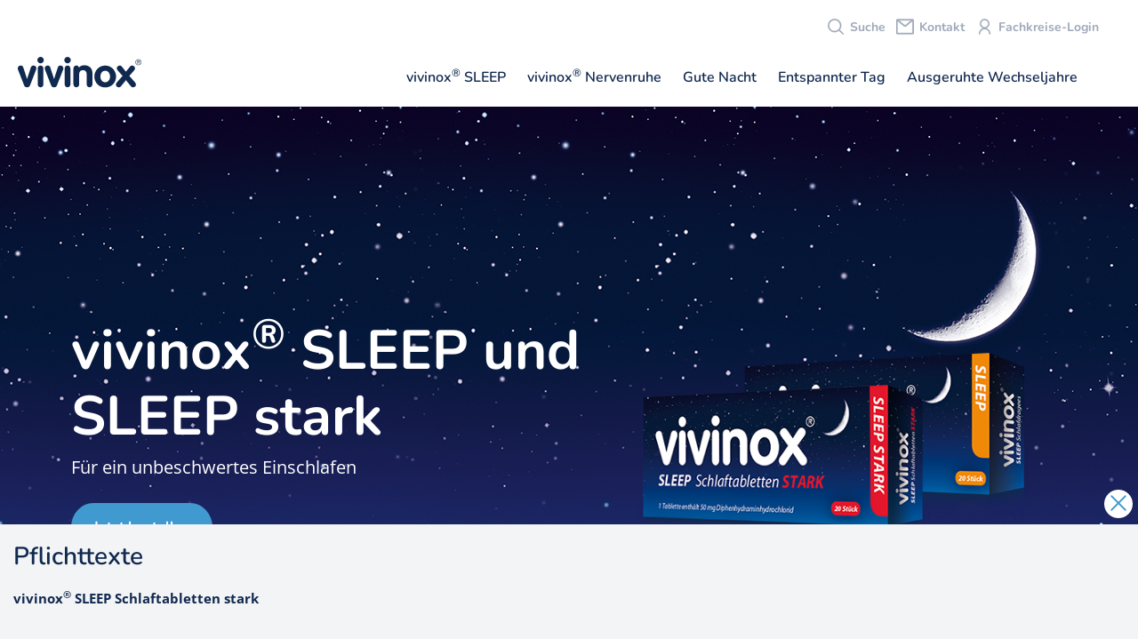

--- FILE ---
content_type: text/html; charset=UTF-8
request_url: https://www.vivinox.de/
body_size: 7304
content:
<!doctype html>
<html lang="en-US">
<head>
	<meta charset="UTF-8">
	<meta name="viewport" content="width=device-width, initial-scale=1">
	<link rel="profile" href="https://gmpg.org/xfn/11">
	<meta name='robots' content='index, follow, max-image-preview:large, max-snippet:-1, max-video-preview:-1' />

	<!-- This site is optimized with the Yoast SEO plugin v17.0 - https://yoast.com/wordpress/plugins/seo/ -->
	<title>vivinox® Schlafdragees und -tabletten - für ein unbeschwertes Einschlafen</title>
	<meta name="description" content="vivinox® SLEEP Schlafdragees und vivinox® SLEEP Schlaftabletten stark beschleunigen das Einschlafen und fördern das Durchschlafen." />
	<link rel="canonical" href="https://www.vivinox.de/" />
	<meta property="og:locale" content="en_US" />
	<meta property="og:type" content="website" />
	<meta property="og:title" content="vivinox® Schlafdragees und -tabletten - für ein unbeschwertes Einschlafen" />
	<meta property="og:description" content="vivinox® SLEEP Schlafdragees und vivinox® SLEEP Schlaftabletten stark beschleunigen das Einschlafen und fördern das Durchschlafen." />
	<meta property="og:url" content="https://www.vivinox.de/" />
	<meta property="og:site_name" content="vivinox®" />
	<meta property="article:modified_time" content="2024-09-27T09:47:36+00:00" />
	<meta name="twitter:card" content="summary_large_image" />
	<script type="application/ld+json" class="yoast-schema-graph">{"@context":"https://schema.org","@graph":[{"@type":"WebSite","@id":"https://www.vivinox.de/#website","url":"https://www.vivinox.de/","name":"vivinox\u00ae","description":"F\u00fcr unbeschwertes Einschlafen","potentialAction":[{"@type":"SearchAction","target":{"@type":"EntryPoint","urlTemplate":"https://www.vivinox.de/?s={search_term_string}"},"query-input":"required name=search_term_string"}],"inLanguage":"en-US"},{"@type":"WebPage","@id":"https://www.vivinox.de/#webpage","url":"https://www.vivinox.de/","name":"vivinox\u00ae Schlafdragees und -tabletten - f\u00fcr ein unbeschwertes Einschlafen","isPartOf":{"@id":"https://www.vivinox.de/#website"},"datePublished":"2022-04-06T08:03:43+00:00","dateModified":"2024-09-27T09:47:36+00:00","description":"vivinox\u00ae SLEEP Schlafdragees und vivinox\u00ae SLEEP Schlaftabletten stark beschleunigen das Einschlafen und f\u00f6rdern das Durchschlafen.","breadcrumb":{"@id":"https://www.vivinox.de/#breadcrumb"},"inLanguage":"en-US","potentialAction":[{"@type":"ReadAction","target":["https://www.vivinox.de/"]}]},{"@type":"BreadcrumbList","@id":"https://www.vivinox.de/#breadcrumb","itemListElement":[{"@type":"ListItem","position":1,"name":"Home"}]}]}</script>
	<!-- / Yoast SEO plugin. -->


<link rel='dns-prefetch' href='//s.w.org' />
<link rel="alternate" type="application/rss+xml" title="vivinox® &raquo; Feed" href="https://www.vivinox.de/feed/" />
<link rel="alternate" type="application/rss+xml" title="vivinox® &raquo; Comments Feed" href="https://www.vivinox.de/comments/feed/" />
		<script type="text/javascript">
			window._wpemojiSettings = {"baseUrl":"https:\/\/s.w.org\/images\/core\/emoji\/13.1.0\/72x72\/","ext":".png","svgUrl":"https:\/\/s.w.org\/images\/core\/emoji\/13.1.0\/svg\/","svgExt":".svg","source":{"concatemoji":"https:\/\/www.vivinox.de\/wp-includes\/js\/wp-emoji-release.min.js?ver=5.8.12"}};
			!function(e,a,t){var n,r,o,i=a.createElement("canvas"),p=i.getContext&&i.getContext("2d");function s(e,t){var a=String.fromCharCode;p.clearRect(0,0,i.width,i.height),p.fillText(a.apply(this,e),0,0);e=i.toDataURL();return p.clearRect(0,0,i.width,i.height),p.fillText(a.apply(this,t),0,0),e===i.toDataURL()}function c(e){var t=a.createElement("script");t.src=e,t.defer=t.type="text/javascript",a.getElementsByTagName("head")[0].appendChild(t)}for(o=Array("flag","emoji"),t.supports={everything:!0,everythingExceptFlag:!0},r=0;r<o.length;r++)t.supports[o[r]]=function(e){if(!p||!p.fillText)return!1;switch(p.textBaseline="top",p.font="600 32px Arial",e){case"flag":return s([127987,65039,8205,9895,65039],[127987,65039,8203,9895,65039])?!1:!s([55356,56826,55356,56819],[55356,56826,8203,55356,56819])&&!s([55356,57332,56128,56423,56128,56418,56128,56421,56128,56430,56128,56423,56128,56447],[55356,57332,8203,56128,56423,8203,56128,56418,8203,56128,56421,8203,56128,56430,8203,56128,56423,8203,56128,56447]);case"emoji":return!s([10084,65039,8205,55357,56613],[10084,65039,8203,55357,56613])}return!1}(o[r]),t.supports.everything=t.supports.everything&&t.supports[o[r]],"flag"!==o[r]&&(t.supports.everythingExceptFlag=t.supports.everythingExceptFlag&&t.supports[o[r]]);t.supports.everythingExceptFlag=t.supports.everythingExceptFlag&&!t.supports.flag,t.DOMReady=!1,t.readyCallback=function(){t.DOMReady=!0},t.supports.everything||(n=function(){t.readyCallback()},a.addEventListener?(a.addEventListener("DOMContentLoaded",n,!1),e.addEventListener("load",n,!1)):(e.attachEvent("onload",n),a.attachEvent("onreadystatechange",function(){"complete"===a.readyState&&t.readyCallback()})),(n=t.source||{}).concatemoji?c(n.concatemoji):n.wpemoji&&n.twemoji&&(c(n.twemoji),c(n.wpemoji)))}(window,document,window._wpemojiSettings);
		</script>
		<style type="text/css">
img.wp-smiley,
img.emoji {
	display: inline !important;
	border: none !important;
	box-shadow: none !important;
	height: 1em !important;
	width: 1em !important;
	margin: 0 .07em !important;
	vertical-align: -0.1em !important;
	background: none !important;
	padding: 0 !important;
}
</style>
	<link rel='stylesheet' id='wp-block-library-css'  href='https://www.vivinox.de/wp-includes/css/dist/block-library/style.min.css?ver=5.8.12' type='text/css' media='all' />
<link rel='stylesheet' id='contact-form-7-css'  href='https://www.vivinox.de/wp-content/plugins/contact-form-7/includes/css/styles.css?ver=5.4.2' type='text/css' media='all' />
<link rel='stylesheet' id='vivinox2019-style-css'  href='https://www.vivinox.de/wp-content/themes/vivinox2019/style.css?ver=5.8.12' type='text/css' media='all' />
<link rel='stylesheet' id='vivinox2019-custom-style-css'  href='https://www.vivinox.de/wp-content/themes/vivinox2019/css/main.min.css?ver=2.3' type='text/css' media='all' />
<script type='text/javascript' src='https://www.vivinox.de/wp-includes/js/jquery/jquery.min.js?ver=3.6.0' id='jquery-core-js'></script>
<script type='text/javascript' src='https://www.vivinox.de/wp-includes/js/jquery/jquery-migrate.min.js?ver=3.3.2' id='jquery-migrate-js'></script>
<link rel="https://api.w.org/" href="https://www.vivinox.de/wp-json/" /><link rel="alternate" type="application/json" href="https://www.vivinox.de/wp-json/wp/v2/pages/1370" /><link rel="EditURI" type="application/rsd+xml" title="RSD" href="https://www.vivinox.de/xmlrpc.php?rsd" />
<link rel="wlwmanifest" type="application/wlwmanifest+xml" href="https://www.vivinox.de/wp-includes/wlwmanifest.xml" /> 
<meta name="generator" content="WordPress 5.8.12" />
<link rel='shortlink' href='https://www.vivinox.de/' />
<link rel="alternate" type="application/json+oembed" href="https://www.vivinox.de/wp-json/oembed/1.0/embed?url=https%3A%2F%2Fwww.vivinox.de%2F" />
<link rel="alternate" type="text/xml+oembed" href="https://www.vivinox.de/wp-json/oembed/1.0/embed?url=https%3A%2F%2Fwww.vivinox.de%2F&#038;format=xml" />
<link rel="icon" href="https://www.vivinox.de/wp-content/uploads/2019/03/cropped-favicon-vivinox_512x512-1-32x32.png" sizes="32x32" />
<link rel="icon" href="https://www.vivinox.de/wp-content/uploads/2019/03/cropped-favicon-vivinox_512x512-1-192x192.png" sizes="192x192" />
<link rel="apple-touch-icon" href="https://www.vivinox.de/wp-content/uploads/2019/03/cropped-favicon-vivinox_512x512-1-180x180.png" />
<meta name="msapplication-TileImage" content="https://www.vivinox.de/wp-content/uploads/2019/03/cropped-favicon-vivinox_512x512-1-270x270.png" />

    <script>
		window.dataLayer = window.dataLayer || [];
		        var loginStatus = 'logged-out';
        var pagePath = '';
        var pageType = 'patient';
        var referer = '';

		window.dataLayer.push({
			'event': 'pageview',
            'loginStatus': loginStatus,
			'pagePath': pagePath,
			'pageType': pageType,
            'referer' : referer
		});

		    </script>

<script type="text/javascript" data-cmp-ab="1" src="https://cdn.consentmanager.net/delivery/autoblocking/8479681ffb7b.js" data-cmp-host="d.delivery.consentmanager.net" data-cmp-cdn="cdn.consentmanager.net" data-cmp-codesrc="1"></script>
</head>

<body class="home page-template-default page page-id-1370 page-child parent-pageid-1380 night-theme no-sidebar page-startseite" data-login="logged-out" data-slug="" data-type="patient">
<script type="text/javascript" data-cmp-info="6" data-cmp-ab="2" class=" cmplazyload" data-cmp-vendor="s2589" style="">
    (function(window, document, dataLayerName, id) {
        window[dataLayerName]=window[dataLayerName]||[],window[dataLayerName].push({start:(new Date).getTime(),event:"stg.start"});var scripts=document.getElementsByTagName('script')[0],tags=document.createElement('script');
        function stgCreateCookie(a,b,c){var d="";if(c){var e=new Date;e.setTime(e.getTime()+24*c*60*60*1e3),d="; expires="+e.toUTCString()}document.cookie=a+"="+b+d+"; path=/"}
        var isStgDebug=(window.location.href.match("stg_debug")||document.cookie.match("stg_debug"))&&!window.location.href.match("stg_disable_debug");stgCreateCookie("stg_debug",isStgDebug?1:"",isStgDebug?14:-1);
        var qP=[];dataLayerName!=="dataLayer"&&qP.push("data_layer_name="+dataLayerName),isStgDebug&&qP.push("stg_debug");var qPString=qP.length>0?("?"+qP.join("&")):"";
        tags.async=!0,tags.src="https://bausch.containers.piwik.pro/"+id+".js"+qPString,scripts.parentNode.insertBefore(tags,scripts);
        !function(a,n,i){a[n]=a[n]||{};for(var c=0;c<i.length;c++)!function(i){a[n][i]=a[n][i]||{},a[n][i].api=a[n][i].api||function(){var a=[].slice.call(arguments,0);"string"==typeof a[0]&&window[dataLayerName].push({event:n+"."+i+":"+a[0],parameters:[].slice.call(arguments,1)})}}(i[c])}(window,"ppms",["tm","cm"]);
    })(window, document, 'dataLayer', '7b2d1f70-bab4-4f2b-9a51-d59037fa85a9');
</script>


<div id="page" class="site max-page-width">
    	<a class="skip-link screen-reader-text" href="#content">Skip to content</a>

	<header id="masthead" class="site-header">
		<div class="header-row header-row-1">
			<nav class="pre-navi">
				<ul>
										<li class="preheader_icon preheader_search"><a href="#">Suche</a>
						<div class="search-form-wrapper">
							<form action="/" method="post">
							    <input type="text" name="s" id="header-search" value="" />
							    <input type="image" alt="Suchen" src="https://www.vivinox.de/wp-content/themes/vivinox2019/assets/icons/icon-search.svg" />
							</form>
						</div>
					</li>
					<li class="preheader_icon preheader_contact"><a href="/kontakt">Kontakt</a></li>
											<li class="preheader_icon preheader_login"><a href="#">Fachkreise-Login</a>
							<div class="doccheck-login-wrapper" id="doccheck-login-wrapper-desktop">
									<iframe align="left" frameborder="0" scrolling="no" width="311" height="188" 
name="dc_login_iframe" id="dc_login_iframe" data-cmp-ab="2" src="https://login.doccheck.com/code/de/2000000012830/m_red/" >
<a href="https://login.doccheck.com/code/de/2000000012830/m_red/" target="_blank">LOGIN</a>
</iframe>							</div>
						</li>
									</ul>
			</nav>
		</div> <!-- Header Row 1 -->
		<div class="header-row header-row-2">
			<div class="site-branding">
				<a href="https://www.vivinox.de">
					<img src="https://www.vivinox.de/wp-content/themes/vivinox2019/assets/logo/logo-vivinox-night.svg" alt="Vivinox">
				</a>
							</div><!-- .site-branding -->
						<div id="the-switch" style="display: none;">
				<label class="switch">
				  <input type="checkbox">
				  <span class="slider round"></span>
				</label>
			</div>
			 <!-- if is front page -->
			<nav id="site-navigation" class="main-navigation">
				<button class="menu-toggle menu-burger" aria-controls="primary-menu" aria-expanded="false">
					<span></span>
					<span></span>
					<span></span>
				</button>
				<div class="menu-main-menu-container"><ul id="primary-menu" class="menu"><li id="menu-item-27" class="menu-item menu-item-type-post_type menu-item-object-page menu-item-27"><a href="https://www.vivinox.de/vivinox-sleep/">vivinox<sup>®</sup> SLEEP</a></li>
<li id="menu-item-26" class="menu-item menu-item-type-post_type menu-item-object-page menu-item-26"><a href="https://www.vivinox.de/vivinox-nervenruhe/">vivinox<sup>®</sup> Nervenruhe</a></li>
<li id="menu-item-24" class="menu-item menu-item-type-post_type menu-item-object-page menu-item-24"><a href="https://www.vivinox.de/gute-nacht/">Gute Nacht</a></li>
<li id="menu-item-22" class="menu-item menu-item-type-post_type menu-item-object-page menu-item-22"><a href="https://www.vivinox.de/entspannter-tag/">Entspannter Tag</a></li>
<li id="menu-item-942" class="menu-item menu-item-type-post_type menu-item-object-page menu-item-942"><a href="https://www.vivinox.de/ausgeruhte-wechseljahre/">Ausgeruhte Wechseljahre</a></li>
<li id="menu-item-29" class="menu-item menu-item-type-custom menu-item-object-custom menu-item-29"><a href="/jetzt-vivinox-bestellen/">Jetzt bestellen</a></li>
</ul></div>			</nav><!-- #site-navigation -->
			<div class="doccheck-login-wrapper" id="doccheck-login-wrapper-mobile">
				<iframe align="left" frameborder="0" scrolling="no" width="311" height="188" 
name="dc_login_iframe" id="dc_login_iframe" data-cmp-ab="2" src="https://login.doccheck.com/code/de/2000000012830/m_red/" >
<a href="https://login.doccheck.com/code/de/2000000012830/m_red/" target="_blank">LOGIN</a>
</iframe>			</div>
		</div> <!-- Header Row 2 -->
		
	</header><!-- #masthead -->

	<div id="content" class="site-content">

	<div id="primary" class="content-area">
		<main id="main" class="site-main">
			<div class="home_top_wrapper" id="home-wrapper">
				
	<div class="pageheader " 
					style="background-image: url(' https://www.vivinox.de/wp-content/uploads/2019/04/vivinox-sleep-himmel.jpg ') "
				> <!-- Open Tag .pageheader -->
		<h1 id="vivinox-sleep-und-sleep-stark">vivinox<sup>®</sup> SLEEP und SLEEP stark</h1>
		<h3 id="fur-ein-unbeschwertes-einschlafen">Für ein unbeschwertes Einschlafen</h3>
					<div><a class="cta-button" href="/vivinox-sleep/">Jetzt bestellen</a>
		        					<div class="packshot"><img src="https://www.vivinox.de/wp-content/uploads/2019/04/packshots-vivinox-sleep-780x320-e1653474166869.png">
					
		<span class="image-info"></span>
			</div>
	
	</div> <!-- End .pageheader -->
</div>
	<div class="home_bottom_row">
		<div class="bottom-teaser" style="background-image: url('https://www.vivinox.de/wp-content/uploads/2019/04/teaser-ruth-sleep.jpg');">
			<h2 id="selbsttest">Selbsttest</h2>
			<p>Unsere Eule Ruth hilft dir dabei, herauszufinden, ob du an Schlafstörungen leidest. Starte jetzt unseren Selbsttest!</p>
			<a class="cta-button" href="/selbsttest/">
				Zum Test			</a>
		</div> <!-- .home_bottom_left -->
		<div class="bottom-teaser" style="background-image: url('https://www.vivinox.de/wp-content/uploads/2019/04/teaser-gute-nacht.jpg');">
			<h2 id="selbsttest">Schlaf gut!</h2>
			<p>Was ist erholsamer Schlaf und wie erlange ich diesen? Hier findest du die besten Tipps zum Einschlafen!</p>
			<a class="cta-button" href="/gute-nacht/">
				Zu den Tipps			</a>
		</div> <!-- .home_bottom_right -->
	</div> <!-- End .home_bottom_row -->
			</div>
		</main><!-- #main -->
	</div><!-- #primary -->

<div id="ap-checkmandatory" class="alert alert-dismissible" role="alert">

                <button class="ap-close" type="button" id="ap-checkmandatory__close" data-dismiss="alert"
                        aria-label="Schließen">
                        <span class="ap-close__container">
                            <span class="ap-close__inner"></span>
                        </span>
                </button>

                <div class="ap-checkmandatory--scrollable">
                    <h3 style="margin-bottom: 0">Pflichttexte</h3>
                    <div class="productFootnote">
                    <p><strong>vivinox<sup>®</sup> SLEEP Schlaftabletten stark</strong><span class="footnote"><br />
</span></p>
<p><strong>Wirkstoff:</strong> Diphenhydraminhydrochlorid</p>
<p><strong>Anwendungsgebiete</strong>: Vivinox® Sleep Schlaftabletten stark sind ein Schlafmittel aus der Gruppe der Antihistaminika. Vivinox® Sleep Schlaftabletten stark werden angewendet zur Kurzzeitbehandlung von Schlafstörungen.</p>
<p><strong>Warnhinweise</strong>: Enthält Lactose. Packungsbeilage beachten. Arzneimittel für Kinder unzugänglich aufbewahren. Apothekenpflichtig. Zu Risiken und Nebenwirkungen lesen Sie die Packungsbeilage und fragen Sie Ihre Ärztin, Ihren Arzt oder in Ihrer Apotheke.</p>
<p>Dr. Gerhard Mann chem.-pharm. Fabrik GmbH, 13581 Berlin (Stand Mai 2022)</p>
<p>&nbsp;</p>
<p>&nbsp;</p>
<p><strong>vivinox<sup>®</sup> SLEEP Schlafdragees- 25 mg überzogene Tablette (Dragee)</strong></p>
<p><strong>Wirkstoff:</strong> Diphenhydraminhydrochlorid</p>
<p><strong>Anwendungsgebiete</strong>: Schlafmittel aus der Gruppe der Antihistaminika zur Kurzzeitbehandlung von Schlafstörungen</p>
<p><strong>Warnhinweise</strong>: Enthält Lactose, Sucrose und Weizenstärke. Packungsbeilage beachten. Arzneimittel für Kinder unzugänglich aufbewahren. Apothekenpflichtig.</p>
<p>Zu Risiken und Nebenwirkungen lesen Sie die Packungsbeilage und fragen Sie Ihre Ärztin, Ihren Arzt oder in Ihrer Apotheke.</p>
<p>Dr. Gerhard Mann chem.-pharm. Fabrik GmbH, 13581 Berlin (Stand: Februar 2022)</p>
<p>&nbsp;</p>
<p><strong>vivinox<sup>®</sup> Nervenruhe Baldrian + Melisse + Passionsblume Beruhigungsdragees<br />
</strong></p>
<p><strong>112,5 mg /125 mg /80 mg überzogene Tabletten</strong></p>
<p><strong>Anwendungsgebiete</strong>: Unruhezustände und nervös bedingte Einschlafstörungen. Wenn sie sich nach 2 Wochen nicht besser oder gar schlechter fühlen, wenden Sie sich an Ihren Arzt.</p>
<p><strong>Warnhinweise:</strong> Enthält Glucose und Sucrose. Packungsbeilage beachten. Arzneimittel für Kinder unzugänglich aufbewahren.</p>
<p>Zu Risiken und Nebenwirkungen lesen Sie die Packungsbeilage und fragen Sie Ihre Ärztin, Ihren Arzt oder in Ihrer Apotheke.</p>
<p>Dr. Gerhard Mann chem.-pharm. Fabrik GmbH, 13581 Berlin (Stand: September 2021).</p>
                        </div>
                </div>
</div>
</div><!-- #content -->

<footer id="colophon" class="site-footer">
    <div class="footer-content-top">
        <div class="site-info">
            <div class="footer-column-head">
                <img src="https://www.vivinox.de/wp-content/themes/vivinox2019/assets/logo/logo-vivinox-negative.svg"
                     alt="Vivinox">
            </div>
            <p>
                Dr. Gerhard Mann chem.-pharm.<br/>
                Fabrik GmbH<br/>
                Brunsbütteler Damm 165 - 173<br/>
                13581 Berlin, Deutschland<br/>
            </p>
        </div><!-- .site-info -->
        <div class="sitemap">
            <div class="footer-column-head">
                <h4>Sitemap</h4>
            </div>
            <div class="menu-footer-sitemap-container"><ul id="menu-footer-sitemap" class="menu"><li id="menu-item-81" class="menu-item menu-item-type-post_type menu-item-object-page menu-item-81"><a href="https://www.vivinox.de/gute-nacht/">Gute Nacht</a></li>
<li id="menu-item-83" class="menu-item menu-item-type-post_type menu-item-object-page menu-item-83"><a href="https://www.vivinox.de/vivinox-sleep/">vivinox<sup>®</sup> SLEEP</a></li>
<li id="menu-item-80" class="menu-item menu-item-type-post_type menu-item-object-page menu-item-80"><a href="https://www.vivinox.de/entspannter-tag/">Entspannter Tag</a></li>
<li id="menu-item-82" class="menu-item menu-item-type-post_type menu-item-object-page menu-item-82"><a href="https://www.vivinox.de/vivinox-nervenruhe/">vivinox<sup>®</sup> Nervenruhe</a></li>
</ul></div>        </div> <!-- .sitemap -->
        <div class="kontakt">
            <div class="footer-column-head">
                <h4>Kontakt</h4>
            </div>
            <ul>
                <li>+49 30 33093-0</li>
                <li><a class="no-style" href="mailto:kontakt@bausch.com">kontakt@bausch.com</a></li>
            </ul>
        </div> <!-- .kontakt -->
        <div class="socialmedia">
            <!-- <div class="footer-column-head">
                <h4>Folge uns auf:</h4>
            </div> -->
        </div> <!-- .socialmedia -->

    </div> <!-- .footer-content-top -->
    <h4 class="mb-2">weitere Marken von BAUSCH + LOMB</h4>
    <div class="footer-content-product">

        <ul>
            <li>
                <a href="https://artelac.de/?utm_source=vivinox-website&utm_medium=footer&utm_campaign=querverlinkung_produktlogos"
                   target="_blank">
                    <img src="https://www.vivinox.de/wp-content/themes/vivinox2019/assets/product/logo-artelac-white.svg"
                         alt="artelac"/>
                </a>
            </li>
            <li>
                <a href="https://www.bloxaphte.de/?utm_source=vivinox-website&utm_medium=footer&utm_campaign=querverlinkung_produktlogos"
                   target="_blank">
                    <img src="https://www.vivinox.de/wp-content/themes/vivinox2019/assets/product/logo-bloxaphte-white.svg"
                         alt="bloxaphte" class="ap-product-lg"/>
                </a>
            </li>

            <li>
                <a href="https://ocuvite.de/?utm_source=vivinox-website&utm_medium=footer&utm_campaign=querverlinkung_produktlogos"
                   target="_blank">
                    <img src="https://www.vivinox.de/wp-content/themes/vivinox2019/assets/product/logo-ocuvite-white.svg"
                         alt="ocuvite"/>
                </a>
            </li>
            <li>
                <a href="https://vividrin.de/?utm_source=vivinox-website&utm_medium=footer&utm_campaign=querverlinkung_produktlogos"
                   target="_blank">
                    <img src="https://www.vivinox.de/wp-content/themes/vivinox2019/assets/product/logo-vividrin-white.svg"
                         alt="vividrin"/>
                </a>
            </li>
        </ul>
    </div>
    <div class="footer-content-bottom">
        <span>Copyright© 2026 Dr. Gerhard Mann chem.-pharm. Fabrik GmbH Alle Rechte vorbehalten.</span>
        <div class="menu-sub-footer-menu-container"><ul id="menu-sub-footer-menu" class="menu"><li id="menu-item-93" class="menu-item menu-item-type-post_type menu-item-object-page menu-item-93"><a href="https://www.vivinox.de/impressum/">Impressum</a></li>
<li id="menu-item-95" class="menu-item menu-item-type-post_type menu-item-object-page menu-item-95"><a href="https://www.vivinox.de/nutzungsbedingungen/">Nutzungsbedingungen</a></li>
<li id="menu-item-92" class="menu-item menu-item-type-post_type menu-item-object-page menu-item-92"><a href="https://www.vivinox.de/datenschutzerklaerung/">Datenschutzerklärung</a></li>
<li id="menu-item-913" class="menu-item menu-item-type-custom menu-item-object-custom menu-item-913"><a href="https://www.vivinox.de/cookie-informationen/">Cookie Information</a></li>
<li id="menu-item-1633" class="menu-item menu-item-type-post_type menu-item-object-page menu-item-1633"><a href="https://www.vivinox.de/pflichttexte/">Pflichttexte</a></li>
</ul></div>    </div>
</footer><!-- #colophon -->
</div><!-- #page -->
<script>
    if(document.querySelector("#ia-apofinder-widget")) {
    var config = {
        base: {
            language: "de",
            couponCode: "string",
            headline: "",
            text: "string",
            view: "list",
            hideMagazines: true
        },
        pharmaciesPerPage: 20,
        parameters: {
            query: "",
            lat: 50.699801,
            lng: 7.102067,
            geolocation: true,
            open: true,
            delivery: true,
            test: false,
            pzn: "02083906, 01126884, 01126950, 04132483, 04132508",
            products: "02083906, 01126884, 01126950, 04132483, 04132508"
        },
    };
        (function (a, b, c, d, e, f) {
            a[e] = function (g, h, i = null) {
                a.IhreApothekenApoFinderWidget = {
                    config: h,
                    elementId: g,
                    apoFunc: e,
                    callback: i
                }, f = b.createElement(c), f.async = 1, f.src = d, b.body.appendChild(f)
            }
        })(window, document, "script",
            "https://www.ihreapotheken.de/widget/build/apofinder/snippet.min.js", "iaApoFinder");
        iaApoFinder("ia-apofinder-widget", config);
    }
</script>
<script type='text/javascript' src='https://www.vivinox.de/wp-includes/js/dist/vendor/regenerator-runtime.min.js?ver=0.13.7' id='regenerator-runtime-js'></script>
<script type='text/javascript' src='https://www.vivinox.de/wp-includes/js/dist/vendor/wp-polyfill.min.js?ver=3.15.0' id='wp-polyfill-js'></script>
<script type='text/javascript' id='contact-form-7-js-extra'>
/* <![CDATA[ */
var wpcf7 = {"api":{"root":"https:\/\/www.vivinox.de\/wp-json\/","namespace":"contact-form-7\/v1"}};
/* ]]> */
</script>
<script type='text/javascript' src='https://www.vivinox.de/wp-content/plugins/contact-form-7/includes/js/index.js?ver=5.4.2' id='contact-form-7-js'></script>
<script type='text/javascript' src='https://www.vivinox.de/wp-content/themes/vivinox2019/js/skip-link-focus-fix.js?ver=20151215' id='vivinox2019-skip-link-focus-fix-js'></script>
<script type='text/javascript' src='https://www.vivinox.de/wp-content/themes/vivinox2019/js/main.min.js?ver=2.0' id='vivinox2019-custom-scripts-js'></script>
<script type='text/javascript' src='https://www.vivinox.de/wp-includes/js/wp-embed.min.js?ver=5.8.12' id='wp-embed-js'></script>

<script type="text/javascript" src="/_Incapsula_Resource?SWJIYLWA=719d34d31c8e3a6e6fffd425f7e032f3&ns=1&cb=1804883235" async></script></body>
</html>

--- FILE ---
content_type: text/css
request_url: https://www.vivinox.de/wp-content/themes/vivinox2019/css/main.min.css?ver=2.3
body_size: 10357
content:
@charset "UTF-8";.quiz_quiz .wpcf7-radio input,.wpcf7-acceptance input{visibility:hidden}.ap-animation--fade-in{-webkit-animation-name:ap-animation--fade-in;animation-name:ap-animation--fade-in;-webkit-animation-duration:.5s;animation-duration:.5s}@-webkit-keyframes ap-animation--fade-in{from{opacity:0}to{opacity:1}}@keyframes ap-animation--fade-in{from{opacity:0}to{opacity:1}}@font-face{font-family:'Open Sans';font-style:normal;font-weight:400;src:url(../fonts/open-sans/open-sans-v34-latin-regular.eot);src:local(""),url(../fonts/open-sans/open-sans-v34-latin-regular.eot?#iefix) format("embedded-opentype"),url(../fonts/open-sans/open-sans-v34-latin-regular.woff2) format("woff2"),url(../fonts/open-sans/open-sans-v34-latin-regular.woff) format("woff"),url(../fonts/open-sans/open-sans-v34-latin-regular.ttf) format("truetype"),url(../fonts/open-sans/open-sans-v34-latin-regular.svg#OpenSans) format("svg")}@font-face{font-family:'Open Sans';font-style:normal;font-weight:600;src:url(../fonts/open-sans/open-sans-v34-latin-600.eot);src:local(""),url(../fonts/open-sans/open-sans-v34-latin-600.eot?#iefix) format("embedded-opentype"),url(../fonts/open-sans/open-sans-v34-latin-600.woff2) format("woff2"),url(../fonts/open-sans/open-sans-v34-latin-600.woff) format("woff"),url(../fonts/open-sans/open-sans-v34-latin-600.ttf) format("truetype"),url(../fonts/open-sans/open-sans-v34-latin-600.svg#OpenSans) format("svg")}@font-face{font-family:'Open Sans';font-style:normal;font-weight:700;src:url(../fonts/open-sans/open-sans-v34-latin-700.eot);src:local(""),url(../fonts/open-sans/open-sans-v34-latin-700.eot?#iefix) format("embedded-opentype"),url(../fonts/open-sans/open-sans-v34-latin-700.woff2) format("woff2"),url(../fonts/open-sans/open-sans-v34-latin-700.woff) format("woff"),url(../fonts/open-sans/open-sans-v34-latin-700.ttf) format("truetype"),url(../fonts/open-sans/open-sans-v34-latin-700.svg#OpenSans) format("svg")}@font-face{font-family:Nunito;font-style:normal;font-weight:300;src:url(../fonts/nunito/nunito-v25-latin-300.eot);src:local(""),url(../fonts/nunito/nunito-v25-latin-300.eot?#iefix) format("embedded-opentype"),url(../fonts/nunito/nunito-v25-latin-300.woff2) format("woff2"),url(../fonts/nunito/nunito-v25-latin-300.woff) format("woff"),url(../fonts/nunito/nunito-v25-latin-300.ttf) format("truetype"),url(../fonts/nunito/nunito-v25-latin-300.svg#Nunito) format("svg")}@font-face{font-family:Nunito;font-style:normal;font-weight:400;src:url(../fonts/nunito/nunito-v25-latin-regular.eot);src:local(""),url(../fonts/nunito/nunito-v25-latin-regular.eot?#iefix) format("embedded-opentype"),url(../fonts/nunito/nunito-v25-latin-regular.woff2) format("woff2"),url(../fonts/nunito/nunito-v25-latin-regular.woff) format("woff"),url(../fonts/nunito/nunito-v25-latin-regular.ttf) format("truetype"),url(../fonts/nunito/nunito-v25-latin-regular.svg#Nunito) format("svg")}@font-face{font-family:Nunito;font-style:normal;font-weight:600;src:url(../fonts/nunito/nunito-v25-latin-600.eot);src:local(""),url(../fonts/nunito/nunito-v25-latin-600.eot?#iefix) format("embedded-opentype"),url(../fonts/nunito/nunito-v25-latin-600.woff2) format("woff2"),url(../fonts/nunito/nunito-v25-latin-600.woff) format("woff"),url(../fonts/nunito/nunito-v25-latin-600.ttf) format("truetype"),url(../fonts/nunito/nunito-v25-latin-600.svg#Nunito) format("svg")}@font-face{font-family:Nunito;font-style:normal;font-weight:700;src:url(../fonts/nunito/nunito-v25-latin-700.eot);src:local(""),url(../fonts/nunito/nunito-v25-latin-700.eot?#iefix) format("embedded-opentype"),url(../fonts/nunito/nunito-v25-latin-700.woff2) format("woff2"),url(../fonts/nunito/nunito-v25-latin-700.woff) format("woff"),url(../fonts/nunito/nunito-v25-latin-700.ttf) format("truetype"),url(../fonts/nunito/nunito-v25-latin-700.svg#Nunito) format("svg")}@font-face{font-family:Nunito;font-style:normal;font-weight:900;src:url(../fonts/nunito/nunito-v25-latin-900.eot);src:local(""),url(../fonts/nunito/nunito-v25-latin-900.eot?#iefix) format("embedded-opentype"),url(../fonts/nunito/nunito-v25-latin-900.woff2) format("woff2"),url(../fonts/nunito/nunito-v25-latin-900.woff) format("woff"),url(../fonts/nunito/nunito-v25-latin-900.ttf) format("truetype"),url(../fonts/nunito/nunito-v25-latin-900.svg#Nunito) format("svg")}.hidden,footer.entry-footer{display:none!important}#site-navigation,.site-header .site-branding{display:inline-block}:root{--day-color:#409AD0;--day-green:#64BC41;--night-color:#10294F;--grey-text:rgba(16, 41, 79, .4);--headline-font:'Nunito',sans-serif;--text-font:'Open Sans',sans-serif;--side-padding:80px;--mobile-padding:20px}body,button,input,optgroup,select,textarea{color:#333;font-family:'Open Sans',sans-serif}h1,h2,h3{font-family:Nunito,sans-serif;margin:0}body.page{margin-bottom:0}.entry-content h1,.entry-content h2,.entry-content h3{padding:20px 0}h1{font-size:62px;line-height:1.2}h2{font-size:48px}h3{font-size:28px;font-weight:600}.site-content li,.site-main p,.site-main span,article,p,span{font-family:'Open Sans',sans-serif}.site-content li,.site-main p,.site-main span,article{color:#333;font-size:20px;line-height:40px}.site-header,a{font-family:Nunito,sans-serif}.cmpbox span,.cmpboxrecall span,.footer-content-bottom span{font-size:inherit!important;line-height:inherit!important;color:inherit!important}a{font-weight:700}@media screen and (max-width:990px){h1{font-size:48px}h2{font-size:32px}h3{font-size:24px}.site-content li,.site-main p,.site-main span,article{font-size:16px;line-height:30px}}@media screen and (max-width:768px){h1{font-size:32px}h2{font-size:28px}h3{font-size:20px}.site-main p,.site-main span,article{font-size:15px}.site-content li{font-size:15px!important;line-height:1.5;padding-bottom:10px}}.max-page-width{max-width:1440px;margin:0 auto}.entry-content{margin-top:50px}.bottom_teaser_row a,.cta-button,.infobox a{text-decoration:none;display:inline-block;color:#fff!important;background-color:#409AD0;padding:15px 25px;box-sizing:border-box;font-size:16px;line-height:1.5em}a+a{margin-left:10px}a+a.no-style{margin-left:0!important}.cta-button{border-radius:25px/50%}.bottom_teaser_row a,.entry-content a,.infobox a{border-radius:32px/50%}.day-theme .cta-button,.day-theme .infobox a{background-color:#64BC41}.cta-button-dark{background-color:#10294F}.bottom_teaser_row a:nth-child(2){background-color:#64BC41;margin-right:15px;margin-bottom:15px}.CookieDeclaration a,a.no-style{text-decoration:underline;padding:0;border-radius:0;border:none;background-color:transparent;color:#409AD0!important;font-size:inherit}.day-theme a.no-style{color:#10294F!important}.site-footer a.no-style{color:inherit!important;font-size:inherit;font-weight:inherit}.site-header{height:120px;font-weight:600}.home .home-teaser h3,.home .pageheader h3,.pageheader h3,.tipps_grid_container .tipps_grid_item p{font-family:'Open Sans',sans-serif}#site-navigation{float:right;width:auto}.header-row{height:50%;padding-left:20px;padding-right:20px}.header-row-1{font-size:14px}.header-row-1 ul,.header-row-1 ul li{padding:0;margin:0}.header-row-1 li{display:flex;flex-direction:row;justify-content:flex-end;align-items:center}.header-row-1 li a{color:rgba(16,41,79,.4)}.header-row-1 .preheader_bereich_toggle a{border:1px solid #10294F;color:#10294F;border-radius:16px/50%;padding:5px 10px}.pre-navi .preheader_icon{margin-left:10px}.pre-navi .preheader_icon:before{content:'';height:20px;width:20px;position:absolute;display:block;margin-left:-26px;background-size:auto 100%;background-position:center center;background-repeat:no-repeat;vertical-align:middle}#primary-menu li:last-child a:after,.pageheader{background-size:cover;background-repeat:no-repeat;background-position:center center}.pre-navi .preheader_search:before{background-image:url(../assets/icons/icon-search-inaktiv.svg)}.pre-navi .preheader_contact:before{background-image:url(../assets/icons/icon-mail-inaktiv.svg)}.pre-navi .preheader_login:before{background-image:url(../assets/icons/icon-user-inaktiv.svg)}.pre-navi .preheader_logout:before{background-image:url(../assets/icons/icon-user-aktiv.svg)}.header-row-2{font-size:16px;display:flex;flex-direction:row;justify-content:space-between;align-items:center;padding-bottom:10px}.main-navigation ul,.pre-navi ul{float:right;margin:0;padding-top:20px;height:60px}.main-navigation ul li,.pre-navi ul li{display:inline-block;margin-right:24px;box-sizing:border-box}.main-navigation ul li a,.pre-navi ul li a{text-decoration:none}.main-navigation ul li:last-child a,.pre-navi ul li:last-child a{margin-right:0}.site-header .header-row-2 a{color:#10294F;font-weight:600}.site-header .header-row-2 .current_page_item a,.site-header .header-row-2 a:hover{color:#409AD0;text-shadow:0 0 .5px #409AD0}.day-theme.home .site-header .header-row-2 a{color:#409AD0}.site-header .search-form-wrapper{display:none;background-color:#10294F;border-radius:25px;padding-right:10px;position:absolute;max-width:0;z-index:10}.site-header .search-form-wrapper form{display:flex;flex-direction:row;align-items:center}.site-header .search-form-wrapper #header-search{border:2px solid #10294F}.site-header .search-form-wrapper input[type=image]{height:20px;width:20px}.site-header .search-form-wrapper.show{display:block;max-width:1000px;transition:all ease-out .5s}@media screen and (min-width:990px){.site-header.sticky{height:60px;position:fixed;top:0;background-color:#fff;z-index:100;width:100%}.site-header.sticky .header-row{height:unset}.site-header.sticky .header-row-1{height:0;display:none}.site-header.sticky .header-row-2{padding-top:10px;padding-bottom:10px;height:50px}}.site-header .preheader_login{position:relative}.site-header .doccheck-login-wrapper{display:none;box-sizing:border-box;background-color:#fff;padding:20px;position:absolute;right:-45px;top:100px;width:350px;max-height:0;overflow:hidden;z-index:10}.site-header .doccheck-login-wrapper#doccheck-login-wrapper-mobile{right:0;top:60px}.site-header .doccheck-login-wrapper.show{display:block;padding:0;max-height:0;transition:max-height ease .4s,padding 0s .3s}.site-header .doccheck-login-wrapper.show.animate{display:block;box-sizing:border-box;padding:20px;max-height:600px;transition:max-height ease .4s,padding 0s 0s}@media screen and (max-width:990px){.site-header .doccheck-login-wrapper{top:80px}}#primary-menu li:last-child a{font-weight:600;margin:-10px 0 0;color:#fff!important;background-color:#409AD0;padding:10px 20px;border-radius:25px}#primary-menu li:last-child a:after{content:'';display:inline-block;margin-left:5px;width:16px;height:16px;vertical-align:middle;background-image:url(../assets/icons/icon-shopping-cart.svg)}@media screen and (max-width:1110px){.header-row-2{font-size:14px}.site-header .site-branding{width:100px}}@media screen and (max-width:480px){.site-header .site-branding{width:70px}}@media screen and (max-width:1390px) and (min-width:990px){#primary-menu li:last-child a{display:none}.main-navigation ul li.selftest{margin-right:0}}@media screen and (max-width:989px){.pre-navi ul{height:40px}.site-header{height:60px}.header-row-1{padding-top:30px;height:70px}.header-row-2{padding-bottom:0;height:60px}.menu-burger{display:block;width:35px;height:35px;padding:0;margin:0;background-color:transparent;border:none;outline:0}.menu-burger span{display:block;width:35px;height:3px;border-radius:1.5px;margin-bottom:6px;background-color:#10294F;transition:.25s ease-out}.menu-main-menu-container,.menu-main-menu-fachbereich-container{position:absolute;left:0;right:0;height:auto;min-height:0;padding-left:20px;overflow:hidden;max-height:0;background-color:#fff;z-index:9999;transition:max-height .4s ease-in-out}nav.toggled .menu-main-menu-container,nav.toggled .menu-main-menu-fachbereich-container{max-height:1000px;transition:max-height .4s ease-in-out}.preheader_bereich_toggle{display:block;position:absolute;top:12px;right:10px}.menu-main-menu-container ul,.menu-main-menu-fachbereich-container ul{display:block;float:none;height:auto;margin:20px}.menu-main-menu-container ul li,.menu-main-menu-fachbereich-container ul li{display:block;float:none;margin-bottom:15px}.menu-main-menu-container ul li a,.menu-main-menu-fachbereich-container ul li a{font-size:18px}#primary-menu li:last-child a{color:#409AD0!important;background-color:transparent;padding-left:0}.day-theme.home #primary-menu li:last-child a{color:var(--night-theme)!important}#primary-menu li:last-child a:after{background-image:url(../assets/icons/icon-shopping-cart-positive.svg)}.day-theme.home #primary-menu li:last-child a:after{background-image:url(../assets/icons/icon-shopping-cart-positive-darkblue.svg)}.menu-main-menu-container ul#primary-menu li:last-child,.menu-main-menu-fachbereich-container ul#primary-menu li:last-child{margin:0}nav.toggled .menu-burger span{transition:ease-out .25s}nav.toggled .menu-burger span:nth-child(1){transform:rotate(45deg) translate(0,-4px);transform-origin:0 0}nav.toggled .menu-burger span:nth-child(2){opacity:0}nav.toggled .menu-burger span:nth-child(3){transform:rotate(-45deg) translate(0,4px);transform-origin:0 100%}#primary-menu{border-bottom:1px solid #94A0AF;padding-bottom:20px}.pre-navi li a{color:rgba(16,41,79,.4)}.pre-navi .preheader_bereich_toggle{display:inline-block;width:auto;margin-bottom:20px;transform:translateX(-10px)}.pre-navi ul{padding-top:0;padding-left:10px}.pre-navi .preheader_bereich_toggle a{border:1px solid #10294F;color:#10294F;border-radius:16px/50%;padding:5px 10px}.site-header.mobile{position:fixed;width:100%;top:0;left:0;z-index:100;background-color:#fff}#content{margin-top:60px}}@media screen and (max-height:667px){.menu-main-menu-container ul li,.menu-main-menu-fachbereich-container ul li{margin-bottom:5px}.menu-main-menu-container ul,.menu-main-menu-fachbereich-container ul{margin-top:10px}}.pageheader{height:600px;position:relative;display:flex;flex-direction:column;justify-content:flex-end;padding-left:80px;padding-bottom:80px}.pageheader *{position:relative;z-index:10}.pageheader h1{font-weight:700;color:#fff;max-width:700px}.pageheader h3{max-width:700px}.night-theme .pageheader h3{color:#409AD0}.day-theme .pageheader h3,.night-theme .entry-content h1,.night-theme .entry-content h2,.night-theme .entry-content h3,.night-theme .entry-content h4{color:#10294F}.pageheader.gradient-to-right:before{content:"";opacity:1;position:absolute;width:100%;height:100%;top:0;right:0;bottom:0;left:0}.night-theme .pageheader.gradient-to-right:before{background-image:linear-gradient(to right,#10294f 0,#10294f 20%,rgba(16,41,79,.8) 50%,rgba(16,41,79,0) 100%)}.day-theme .pageheader.gradient-to-right:before{background-image:linear-gradient(to right,#409ad0 0,#409ad0 20%,rgba(64,154,208,.8) 50%,rgba(64,154,208,0) 100%)}.night-theme .pageheader.no-background-image{background-image:linear-gradient(to right,#10294f 0,rgba(16,41,79,.95) 70%,#10294f 100%)}.day-theme .pageheader.no-background-image{background-image:linear-gradient(to right,#409ad0 0,rgba(64,154,208,.95) 70%,#409ad0 100%)}.pageheader .cta-button{margin-top:20px;margin-bottom:20px}.pageheader .packshot{position:absolute;right:5%;bottom:5%;max-width:50%}@media screen and (max-width:768px){.pageheader{height:auto;min-height:450px;padding-top:200px;padding-left:20px;background-size:180% auto;background-position:top right}.site-main .pageheader:before{content:"";opacity:1;position:absolute;width:100%;height:100%;top:0;right:0;bottom:0;left:0}.night-theme .site-main .pageheader:before{background-image:linear-gradient(to top,#10294f 0,#10294f 20%,#10294f 50%,rgba(16,41,79,0) 100%)}.day-theme .site-main .pageheader:before{background-image:linear-gradient(to top,#409ad0 0,#409ad0 20%,#409ad0 50%,rgba(64,154,208,0) 100%)}.pageheader .packshot{position:static;width:100%;max-width:100%;text-align:center}.pageheader .packshot img{width:60%}}@media screen and (min-width:450px) and (max-width:1200px){.pageheader{background-position:top right}}@media screen and (min-width:450px) and (max-width:768px){.pageheader{height:100vw}.night-theme .site-main .pageheader:before{background-image:linear-gradient(to top,#10294f 0,#10294f 20%,#10294f 30%,rgba(16,41,79,0) 100%)}.day-theme .site-main .pageheader:before{background-image:linear-gradient(to top,#409ad0 0,#409ad0 20%,#409ad0 30%,rgba(64,154,208,0) 100%)}}.entry-content{padding:0 80px}.day-theme .entry-content h1,.day-theme .entry-content h2,.day-theme .entry-content h3,.day-theme .entry-content h4{color:#64BC41}@media screen and (max-width:768px){.entry-content{padding:0 20px}}.home .home-teaser,.home .home_bottom_row .bottom-teaser{padding:80px;background-size:cover;background-repeat:no-repeat}.home .pageheader *{z-index:11}.home .home-teaser *,.home .home_bridge_gradient{z-index:10;position:relative}.home .pageheader h3{font-size:20px;line-height:40px;max-width:600px;font-weight:400;color:#fff}@media screen and (max-width:990px){.home .pageheader h3{font-size:15px;line-height:30px}}.home .home_bridge_gradient{display:block;height:340px;margin-top:-200px;margin-bottom:-100px}.night-theme .home_bridge_gradient{background-image:linear-gradient(to bottom,rgba(16,41,79,0) 0,rgba(16,41,79,.2) 10%,rgba(16,41,79,.3) 20%,#10294f 30%,#10294f 70%,rgba(16,41,79,0) 100%)}.day-theme .home_bridge_gradient{background-image:linear-gradient(to bottom,rgba(64,154,208,0) 0,rgba(64,154,208,.2) 10%,rgba(64,154,208,.3) 20%,#409ad0 30%,#409ad0 70%,rgba(64,154,208,0) 100%)}@media screen and (max-width:767px){.home .home_bridge_gradient{margin-top:-400px;height:800px;margin-bottom:-380px}.night-theme .home_bridge_gradient{background-image:linear-gradient(to bottom,rgba(16,41,79,0) 0,#10294f 5%,#10294f 20%,#10294f 30%,#10294f 70%,#10294f 95%,rgba(16,41,79,0) 100%)}.day-theme .home_bridge_gradient{background-image:linear-gradient(to bottom,rgba(64,154,208,0) 0,#409ad0 5%,#409ad0 20%,#409ad0 30%,#409ad0 95%,rgba(64,154,208,0) 100%)}}@media screen and (max-width:768px) and (orientation:landscape){.home .home_bridge_gradient{margin-top:-400px;height:400px;margin-bottom:0}}.home .home-teaser{height:600px;position:relative;background-position:right center}.home .home-teaser:before{content:'';position:absolute;display:block;width:100%;height:100%;left:0;right:0;top:0;bottom:0;z-index:1}.night-theme .home-teaser:before{background-image:linear-gradient(120deg,#10294f 0,rgba(16,41,79,.7) 50%,rgba(16,41,79,.1) 100%)}.day-theme .home-teaser:before{background-image:linear-gradient(120deg,#409ad0 0,rgba(64,154,208,.7) 50%,rgba(64,154,208,.1) 100%)}.home .home-teaser h2{max-width:900px}.night-theme .home-teaser h2{color:#409AD0}.day-theme .home-teaser h2{color:#fff}.home .home-teaser h3,.home .home-teaser p{color:#fff;max-width:800px}.home .home_bottom_row{display:flex;flex-direction:row;align-content:space-around;justify-content:space-between;flex-wrap:wrap}.home .home_bottom_row .bottom-teaser{width:45%;height:400px;flex-grow:1;margin-top:30px;background-position:right}.home .home_bottom_row .bottom-teaser h2,.home .home_bottom_row .bottom-teaser p{color:#fff;max-width:500px;margin-top:0}.home .home_bottom_row .bottom-teaser:first-child{margin-right:30px}@media screen and (max-width:768px){.home .home-teaser{height:auto;padding:20px 20px 140px;background-size:180% auto;background-position:bottom right;background-repeat:no-repeat;position:relative}.night-theme .home-teaser{background-color:#10294F}.day-theme .home-teaser{background-color:var(--day-theme)}.home .home_bottom_row .bottom-teaser{width:100%;flex-grow:0;position:relative;padding-left:20px;padding-right:20px}.home .home_bottom_row .bottom-teaser *{z-index:10;position:relative}.home .home_bottom_row .bottom-teaser:after{content:'';position:absolute;display:block;width:100%;height:100%;left:0;right:0;top:0;bottom:0;z-index:1}.night-theme .home_bottom_row .bottom-teaser:after{background-image:linear-gradient(to top,#10294f 0,rgba(16,41,79,.5) 50%,rgba(16,41,79,.1) 100%)}.day-theme .home_bottom_row .bottom-teaser:after{background-image:linear-gradient(to top,#409ad0 0,rgba(64,154,208,.5) 50%,rgba(64,154,208,.1) 100%)}.home .home_bottom_row .bottom-teaser:first-child{margin-right:0}}.tipps_grid_container{padding:80px}.night-theme .tipps_grid_container{background-color:#10294F}.day-theme .tipps_grid_container,.item_icon,.night-theme .tipps_grid_container .tipps_grid_item .tipps_item_icon{background-color:#409AD0}.tipps_grid_container .tipps_intro{color:#fff}.tipps_grid_container .tipps_intro p{color:#eee}.tipps_grid_container .tipps_grid_items{display:flex;flex-direction:row;align-content:space-around;justify-content:space-around;flex-wrap:wrap}.tipps_grid_container .tipps_grid_item{width:312px;height:auto;margin:20px}.item_icon,.tipps_grid_container .tipps_grid_item .tipps_item_icon{height:120px;width:120px;border-radius:50%;margin:0 auto 10px;text-align:center;display:flex;flex-direction:column}.day-theme .tipps_grid_container .tipps_grid_item .tipps_item_icon,.item_icon{background-color:#10294F}.item_icon img,.tipps_grid_container .tipps_grid_item .tipps_item_icon img{height:60%;margin:auto;align-self:center}.tipps_grid_container .tipps_grid_item h3{text-align:center;font-size:24px;font-style:'Nunito',sans-serif;font-weight:700;color:#fff}.tipps_grid_container .tipps_grid_item p{font-size:16px;color:#fff}@media screen and (max-width:990px){.tipps_grid_container .tipps_grid_item .item_icon{width:280px;height:auto}}@media screen and (max-width:767px){.tipps_grid_container{padding:20px}.tipps_grid_container .tipps_grid_item p{font-size:15px}}.myths_container{padding:80px}.myths_container .myths_intro h2{font-weight:700}.myths_container .myths_intro h2 span{font-family:Nunito,sans-serif;font-weight:700;font-size:48px;line-height:48px}.myths_container .myths_intro h2 span:first-child{color:#10294F}.myths_container .myths_intro h2 span:last-child{color:#409AD0}.myths_container .myths_intro p{font-size:20px}.myths_container .cards_wrapper{display:flex;flex-direction:row;align-content:space-around;justify-content:space-between;flex-wrap:wrap}.myths_container .cards_wrapper .flip-card{box-sizing:border-box;text-align:center;display:inline-block;width:45%;height:368px;flex-grow:1;margin-bottom:20px}@media screen and (min-width:990px){.myths_container .cards_wrapper .flip-card:last-child{flex-grow:0;width:calc(50% - 10px)}}.myths_container .cards_wrapper .flip-card .myth-card{background-color:#10294F;display:flex;flex-direction:column;justify-content:space-between}.myths_container .cards_wrapper .myth-card h4{color:#fff;font-family:Nunito,sans-serif;font-size:20px}.myths_container .cards_wrapper .myth-card p{color:#409AD0;font-family:Nunito,sans-serif;font-size:28px;font-weight:600;margin:0}@media screen and (min-width:990px){.myths_container .cards_wrapper .flip-card:nth-child(odd){margin-right:20px}}.myths_container .cards_wrapper .myth-card .myth_choice{display:inline-block;margin:20px;color:#fff}.myths_container .cards_wrapper .myth-card .myth_choice span{display:block;width:60px;height:60px;border-radius:50%;color:#fff;background-size:100% 100%;background-position:center center;background-repeat:no-repeat}.myths_container .cards_wrapper .myth-card .myth_yes span{background-image:url(../assets/icons/icon-antwort-richtig.svg)}.myths_container .cards_wrapper .myth-card .myth_no span{background-image:url(../assets/icons/icon-antwort-falsch.svg)}.myths_container .cards_wrapper .myth-card-back{transform:rotateY(180deg);-webkit-transform:rotateY(180deg);background-color:#409AD0}.myths_container .cards_wrapper .myth-card-back h4{color:#fff;font-size:48px;font-family:Nunito,sans-serif;margin-bottom:0;margin-top:0}.myths_container .cards_wrapper .myth-card-back p{color:#fff;font-size:20px;font-family:'Open Sans',sans-serif;margin-top:0}.myths_container .cards_wrapper .myth-card,.myths_container .cards_wrapper .myth-card-back{padding:20px;position:absolute;width:100%;height:100%;backface-visibility:hidden;-webkit-backface-visibility:hidden}.myths_container .cards_wrapper .flip-card .flip-card-inner{position:relative;transform-style:preserve-3d;-webkit-transform-style:preserve-3d;width:100%;height:100%;transition:transform .8s ease-out}.myths_container .cards_wrapper .flip-card.flipped .flip-card-inner{transform:rotateY(180deg);-webkit-transform:rotateY(180deg);transition:transform .8s ease-out}.myths_container .fussnoten,.myths_container .fussnoten p{font-size:14px}@media screen and (max-width:990px){.myths_container .cards_wrapper .flip-card{display:block;width:100%;margin-bottom:20px}.myths_container{padding:20px}.myths_container .cards_wrapper .myth-card p{font-size:20px}}@media screen and (max-width:768px){.myths_container .myths_intro h2,.myths_container .myths_intro h2 span{font-size:34px}.myths_container .cards_wrapper .myth-card p,.myths_container .cards_wrapper .myth-card-back p,.myths_container .myths_intro p{font-size:15px}}.product_info h2,.product_item_grid h2,.product_table h2{margin-bottom:40px}.day-theme .product_info h2,.day-theme .product_item_grid h2,.day-theme .product_table h2{color:#64BC41}.night-theme .product_info h2,.night-theme .product_item_grid h2,.night-theme .product_table h2{color:#10294F}.product_item_grid{padding:0 80px 80px}.product_item_grid .product_grid_container{display:flex;flex-direction:row;align-content:flex-start;flex-wrap:wrap}.product_item_grid .product_grid_item{float:left;width:50%;display:flex;flex-direction:row;align-items:center}@media screen and (max-width:990px){.product_item_grid .product_grid_item .product_item_icon{height:90px;width:90px;margin-right:10px}.product_item_grid .product_grid_item p{font-size:20px}}@media screen and (max-width:767px){.product_item_grid .product_grid_item{width:100%;float:none;display:block;text-align:center}.product_item_grid .product_grid_item .product_item_icon{height:120px;width:120px;margin:0 auto}}.wirkmechanismus{padding-left:80px;padding-right:80px}.day-theme .wirkmechanismus h1,.day-theme .wirkmechanismus h2,.day-theme .wirkmechanismus h3,.day-theme .wirkmechanismus h4{color:#64BC41}@media screen and (max-width:990px){.wirkmechanismus{padding-left:20px;padding-right:20px}}.product_table{padding:80px}.product_table .product_packshots{text-align:right}.product_table .product_packshots.single{text-align:center}.product_table .product_packshots div{width:30%;margin-right:5%;display:inline-block;text-align:center}.product_table .product_packshots div img{width:80%;margin-bottom:15px}.product_table .product_packshots.single div{width:35%}@media screen and (max-width:990px){.product_table{padding:20px}.product_table .product_packshots{text-align:center}.product_table .product_packshots div,.product_table .product_packshots.single div{width:40%}}@media screen and (max-width:767px){.product_table .product_packshots div{width:100%;margin-bottom:40px}.product_table .product_packshots.single div{width:50%}}@media screen and (max-width:1380px){.product_table .product_table_wrapper{overflow-x:scroll}}.product_table table{margin-top:40px;border-collapse:collapse}.product_table table td,table th{border:2px solid #10294F}.product_table table tr:first-child th{border-top:0}.product_table table tr:last-child td{border-bottom:0}.product_table table tr td:first-child,.product_table table tr th:first-child{border-left:0;color:#10294F}.product_table table tr td:last-child,.product_table table tr th:last-child{border-right:0}.product_table table thead{font-family:Nunito,sans-serif;font-size:28px;font-weight:600;text-align:left;color:#10294F}.product_table table tr td:first-child{text-transform:uppercase}.product_table table tbody{font-family:'Open Sans',sans-serif;font-size:20px;font-weight:600;color:#409AD0}.chat_wrapper.test-start .frage.auswertung b,.exercise_wrapper .exercise h2+h4,.quiz_quiz label,.quiz_quiz p,.quiz_quiz span{font-family:Nunito,sans-serif}.product_table table tr td,.product_table table tr th{padding:20px 40px 20px 60px}@media screen and (max-width:768px){.product_table table thead{font-size:20px}.product_table table tbody{font-size:16px}}.product_info{padding:0 80px}.product_info h2{margin-bottom:0}.product_info .infoboxes .infobox{padding-top:0;width:50%;padding-right:40px;float:left;background-color:#fff}.product_info .infoboxes .infobox a:after{content:'';display:inline-block;vertical-align:middle;height:24px;width:20px;margin-left:8px;background-image:url(../assets/icons/icon-file-pdf.svg);background-size:100% 100%;background-position:center center;background-repeat:no-repeat}.product_info .infoboxes .infobox:first-child:last-child{width:100%}.product_info .infobox .footnote{font-size:14px;line-height:22px;display:block}@media screen and (max-width:990px){.product_info .infoboxes .infobox{padding-left:0;padding-right:20px}}@media screen and (max-width:767px){.product_info{padding:20px}.product_info .infoboxes .infobox{width:100%;margin-bottom:40px}.product_info .infobox .footnote{font-size:12px}}.joga-container{position:relative;padding:80px}.joga-intro h2{color:#64BC41}.joga_tabs_wrapper{display:flex;flex-direction:row;justify-content:flex-start;margin-bottom:40px}.joga_tabs_wrapper .joga_tab_button{height:80px;border:3px solid #409AD0;flex-grow:1;margin-right:20px}.joga_tabs_wrapper .joga_tab_button:last-child{margin-right:0}.joga_tabs_wrapper .joga_tab_button a{height:100%;width:100%;text-decoration:none;display:flex}.joga_tabs_wrapper .joga_tab_button a.active{background-color:#409AD0}.joga_tabs_wrapper .joga_tab_button a span{color:#409AD0;margin:auto}.joga_tabs_wrapper .joga_tab_button a.active span{color:#fff}.exercise_wrapper .exercise{display:none;width:100%}.exercise_wrapper .exercise.active{display:block}.exercise_wrapper .exercise h2{margin-bottom:40px;color:#409AD0}.exercise_wrapper .exercise h2+h4{margin-top:-40px;font-size:24px;color:rgba(16,41,79,.4)}.exercise_wrapper .exercise h3{color:#409AD0}.exercise_wrapper .exercise .joga_explanation{max-width:45%;position:absolute}.exercise_wrapper .exercise .joga_image{float:right}.exercise_wrapper .exercise .joga_bullets{display:flex;flex-direction:row;justify-content:space-between;flex-wrap:wrap}.exercise_wrapper .exercise .joga_bullets .joga_bullet{width:30%;margin-right:20px;padding:20px;flex-grow:1;flex-shrink:1;display:flex;flex-direction:row}.exercise_wrapper .exercise .joga_bullets .joga_bullet span{color:#409AD0;margin-right:15px}.exercise_wrapper .exercise .joga_bullets .joga_bullet p{padding-top:0;margin-top:0}@media screen and (max-width:990px){.joga-container{padding:20px}.exercise_wrapper .exercise .joga_explanation{max-width:40%;position:absolute}.joga_tabs_wrapper .joga_tab_button{height:60px}}@media screen and (max-width:767px){.exercise_wrapper .exercise .joga_explanation{max-width:100%;position:static}.exercise_wrapper .exercise .joga_bullets .joga_bullet{width:100%;margin-right:0;padding-top:0;padding-bottom:0}.joga_tabs_wrapper .joga_tab_button{height:50px;margin-right:10px}.joga_tabs_wrapper .joga_tab_button a{font-size:16px}.exercise_wrapper .exercise .joga_image{float:right;max-height:400px}.exercise_wrapper .exercise .joga_image img{max-height:300px;width:auto}}.page-template-selbsttest .site-footer{margin-top:0}.page-template-selbsttest #page{background-color:rgba(64,154,208,.05)}.page-template-selbsttest .site-header{background-color:#fff}.chat_wrapper{padding:80px 80px 0;position:relative;display:block;min-height:500px}.chat_wrapper .chat_welcome{position:relative;height:auto;min-height:480px}.chat_wrapper .ruth{position:absolute;bottom:-15px;left:5%}.bubble{background-color:#409AD0;border-radius:25px;padding:25px 40px;width:60%;margin:0 auto;position:relative}.bubble p{font-size:16px;z-index:1}.bubble:before{content:'';position:absolute;height:0;width:0;border-left:30px solid transparent;border-right:30px solid transparent;border-bottom:30px solid #409AD0;bottom:0;left:-20px;z-index:0}.chat_wrapper .bubble p{color:#fff}.chat_wrapper .start_button{text-align:center;margin-top:50px;opacity:1}.selbsttest_referenzen{height:auto;max-height:0;overflow:hidden;padding:0;margin:0}.selbsttest_referenzen ul{font-size:14px;list-style:none}.chat_wrapper .frage,.chat_wrapper+.chat_antworten{display:none}.selbsttest_referenzen.test-start{z-index:1;max-height:400px;padding:80px;transition:max-height .4s linear}.chat_wrapper.test-start .start_button{margin:0;opacity:0;max-height:0;transition:all .4s linear}.chat_wrapper.test-start .start_button a{height:0;padding:0;border:none;transition:all .4s linear}.chat_wrapper.test-start .chat_welcome{min-height:0;padding-bottom:40px;transition:all .4s linear}.chat_wrapper.test-start .frage{position:relative;padding-bottom:40px}.chat_wrapper.test-start .bubble{margin:0 0 0 140px;transition:all .4s linear}.chat_wrapper.test-start .chat_welcome .ruth,.chat_wrapper.test-start .frage .ruth{background-color:#10294F;border-radius:50%;height:100px;width:100px;overflow:hidden;display:flex;flex-direction:row;justify-content:center;flex-grow:0;flex-shrink:0;transition:all .4s linear;left:0}.chat_wrapper.test-start .chat_welcome .ruth img,.chat_wrapper.test-start .frage .ruth img{width:70%;height:auto;margin-top:10px;margin-bottom:-20px;transition:all .4s linear}.chat_wrapper.test-start #frage1{display:block}.chat_wrapper.test-start .frage .bubble{width:auto;max-width:50%;display:inline-block}.chat_wrapper.test-start .frage .bubble p{display:none}.chat_wrapper.test-start #frage1 .bubble p{display:inherit}.chat_wrapper.test-start .frage .bubble p.dots{width:60px;height:40px;border:2px solid gold;display:block}.chat_wrapper.test-start+.chat_antworten{background-color:#f4f4f4;width:100%;height:80px;display:flex;flex-direction:row;justify-content:center;align-items:center;margin-top:40px}.chat_antworten .chat_antwort{text-decoration:none;display:inline-block;color:#10294F;padding:6px 20px;height:auto;width:auto;min-width:40px;border:2px solid #10294F;border-radius:25px;background-color:#fff;box-sizing:border-box;margin-left:20px}.chat_wrapper .antwort{width:100%;text-align:right;height:100px}.chat_wrapper .antwort .antwort_inner{background-color:#10294F;border-radius:25px;padding:25px 40px;margin-right:25px;color:#fff;float:right;position:relative}.chat_wrapper .antwort .iconme{width:100px;height:100px;display:block;position:relative;float:right}.chat_wrapper .antwort .antwort_inner:after{content:'';position:absolute;height:0;width:0;border-left:30px solid transparent;border-right:30px solid transparent;border-bottom:30px solid #10294F;bottom:0;right:-20px;z-index:0}.chat_wrapper .auswertung{max-width:1000px}.chat_wrapper.test-start .frage.auswertung .bubble{background-color:#10294F;max-width:unset}.chat_wrapper.test-start .frage.auswertung .bubble:before{border-bottom:30px solid #10294F}.chat_wrapper.test-start .frage.auswertung b{color:#409AD0;padding-bottom:20px;font-size:1.3em}.char_wrapper.test-start .frage.auswertung .bubble p{color:#fff}@media screen and (max-width:786px){.chat_wrapper{padding:20px;min-height:0}.bubble p{font-size:15px}.chat_wrapper .start_button{margin-top:30px}.chat_wrapper .chat_welcome .ruth{height:110px;width:70px;left:0}.chat_wrapper .frage .ruth,.chat_wrapper.test-start .chat_welcome .ruth,.chat_wrapper.test-start .frage .ruth{background-color:#10294F;border-radius:50%;height:60px;width:60px;overflow:hidden;display:flex;flex-direction:row;justify-content:center;flex-grow:0;flex-shrink:0;transition:all .4s linear;left:0}.chat_wrapper .antwort .iconme{width:60px;height:100px;display:flex;flex-direction:column;justify-content:center}.chat_wrapper .chat_welcome{min-height:0;padding-bottom:0}.chat_wrapper .chat_welcome .bubble,.chat_wrapper .frage .bubble,.chat_wrapper.test-start .chat_welcome .bubble,.chat_wrapper.test-start .frage .bubble{width:auto;max-width:90%;margin:0 0 0 80px}.chat_wrapper.test-start .frage{position:relative;padding-bottom:10px}.selbsttest_referenzen.test-start{height:auto;max-height:unset;font-size:12px;margin-left:20px;margin-right:20px;padding:40px 0}.selbsttest_referenzen ul,.selbsttest_referenzen ul li{padding:0;margin:0;word-wrap:break-word}}@media screen and (max-width:767px){.chat_wrapper .start_button{margin-top:30px;text-align:right}}.quiz_quiz{background-color:#10294F;padding:80px;box-sizing:border-box;max-width:100vw;overflow:hidden}.quiz_quiz span{margin-left:0;margin-right:20px;font-size:20px}.quiz_quiz label{color:#409AD0;font-weight:700;font-size:36px}.quiz_quiz .wpcf7-radio label{font-weight:400}.quiz_quiz h2{color:#fff!important}.quiz_quiz p,.quiz_quiz span{color:#fff}.quiz_quiz input+span{font-family:'Open Sans',sans-serif}.quiz_contact{display:none}#jetzt-teilnehmen{cursor:pointer}.gewinn_items_container{padding-left:80px;padding-right:80px;display:flex;flex-direction:row;justify-content:flex-start}.gewinn_items_container .gewinn_item{width:30%;flex-grow:1;padding:20px}.gewinn_items_container .gewinn_item p{text-align:center;color:#409AD0;font-size:22px;font-family:Nunito,sans-serif;font-weight:700}.gewinn_items_container .gewinn_item .gewinn_item_icon{height:120px;width:120px;border-radius:50%;margin:0 auto 10px;text-align:center;display:flex;flex-direction:column;background-color:#10294F}.gewinn_items_container .gewinn_item .gewinn_item_icon img{height:60%;margin:auto;align-self:center}.acceptance-quiz-1 .wpcf7-list-item-label{font-weight:400}.wpcf7-list-item-label{line-height:26px!important}@media screen and (max-width:990px){.quiz_quiz p>label{font-size:24px;line-height:30px}}@media screen and (max-width:786px){.gewinn_items_container{flex-direction:column;justify-content:center;padding-left:20px;padding-right:20px}.gewinn_items_container .gewinn_item{width:100%}.quiz_quiz{padding:20px}}.wpcf7-acceptance input+span:before,.wpcf7-radio input+span:before,a.help:before{height:20px;width:20px;background-size:100% 100%;background-position:center center;background-repeat:no-repeat;content:'';vertical-align:middle}a.help{background-color:transparent;text-decoration:underline;padding:0;color:#fff;opacity:.8;font-family:'Open Sans',sans-serif;font-weight:500;margin-top:20px;position:relative}.quiz_contact,.quiz_contact-inner{position:fixed;top:0;right:0;left:0;bottom:0}a.help:before{display:inline-block;margin-right:10px;background-image:url(../assets/icons/icon-help-info.svg)}.quiz_quiz .wpcf7-radio label{display:flex;cursor:pointer}.wpcf7-acceptance input+span:before,.wpcf7-radio input+span:before{margin-right:15px;display:inline-block}.wpcf7-radio input+span:before{background-image:url(../assets/form/icon-radio-button-inaktiv.svg)}.wpcf7-radio input:checked+span:before{background-image:url(../assets/form/icon-radio-button-aktiv.svg)}.wpcf7-acceptance input+span:before{background-image:url(../assets/form/icon-checkbox-inaktiv.svg);cursor:pointer}.wpcf7-acceptance input:checked+span:before{background-image:url(../assets/form/icon-checkbox-aktiv.svg);cursor:pointer}.quiz_quiz p>label{display:block;margin-top:20px}.quiz_contact{width:100%;height:100%;background-color:rgba(16,41,79,.9);z-index:10}.quiz_contact-inner{z-index:12;height:70vh;width:990px;overflow-y:scroll;padding:60px;background-color:#fff;margin:auto}.quiz_contact-inner h2{color:#10294F}.quiz_contact-inner .close{position:absolute;height:40px;width:40px;top:20px;right:20px;background-image:url(../assets/form/close_icon.svg);background-size:100% 100%;background-position:center center;background-repeat:no-repeat;cursor:pointer}.quiz_contact-inner p{display:flex;flex-direction:row;justify-content:flex-start}.quiz_contact-inner p label{flex-grow:1;flex-shrink:1;width:50%;margin-right:40px;color:#409AD0}.quiz_contact-inner p label input{width:100%;padding:10px 20px;margin-top:10px;border:2px solid #10294F}.quiz_contact-inner p label input[type=checkbox]{width:auto}.quiz_contact-inner p label .star{color:#000}.quiz_contact-inner input[type=submit]{text-decoration:none;display:inline-block;font-family:Nunito,sans-serif;font-weight:700;color:#fff!important;background-color:#409AD0;padding:15px 25px;border-radius:25px;border:none;box-sizing:border-box;font-size:16px;line-height:1.5em}.quiz_contact-inner input[type=number]::-webkit-inner-spin-button,.quiz_contact-inner input[type=number]::-webkit-outer-spin-button{-webkit-appearance:none;-moz-appearance:none;appearance:none;margin:0}.quiz_contact-inner input[type=number]{-moz-appearance:textfield;-webkit-appearance:none;appearance:none}@media screen and (max-width:990px){.quiz_contact-inner{width:100%}}@media screen and (max-width:767px){.quiz_contact-inner{padding:20px;margin-top:60px;height:100%;width:100%;box-sizing:border-box}.quiz_quiz label{font-size:20px}.quiz_contact-inner p{flex-direction:column}.quiz_contact-inner p label{width:100%}}.zahlen_grid_container{padding-left:80px;padding-right:80px;display:flex;flex-direction:row;justify-content:flex-start;flex-wrap:wrap}.zahlen_grid_headline{color:#10294F;font-weight:700;padding-left:80px}.zahlen_grid_container .zahlen_grid_item{width:33%;text-align:center;padding:20px}.zahlen_grid_container .zahlen_grid_item h2{color:#10294F;font-size:58px}.zahlen_grid_container .zahlen_grid_item p{color:#409AD0}@media screen and (max-width:990px){.zahlen_grid_headline{padding-left:20px}.zahlen_grid_containaer{padding-left:20px;padding-right:20px}.zahlen_grid_container .zahlen_grid_item{width:50%}}@media screen and (max-width:767px){.zahlen_grid_container .zahlen_grid_item{width:100%}}.schlaf_columns_wrapper{padding-left:80px;padding-right:80px;display:flex;flex-direction:row;align-items:space-between}.schlaf_columns_wrapper .schlaf_column{padding:40px;width:30%;flex-grow:1}.schlaf_columns_wrapper .schlaf_column .schlaf_text,.schlaf_columns_wrapper .schlaf_column .schlaf_text ul,.schlaf_columns_wrapper .schlaf_column .schlaf_text ul li{color:#333}.schlaf_columns_wrapper .schlaf_column h1,.schlaf_columns_wrapper .schlaf_column h2,.schlaf_columns_wrapper .schlaf_column h3,.schlaf_columns_wrapper .schlaf_column h4{color:#409AD0;font-size:24px;min-height:80px;display:flex;flex-direction:row;justify-content:center;align-items:center;text-align:center}.schlaf_columns_wrapper .schlaf_column h1 span,.schlaf_columns_wrapper .schlaf_column h2 span,.schlaf_columns_wrapper .schlaf_column h3 span,.schlaf_columns_wrapper .schlaf_column h4 span{color:inherit;font-size:inherit;font-family:inherit;font-weight:inherit}#the-switch .switch:after,.ap-cookieinfo__wrapper h4,.infobox .infobox_bullet .number,.kontakt_content form p input[type=submit],.search-results .page-title span,.site-footer h4,.site-footer p{font-family:Nunito,sans-serif}.schlaf_columns_wrapper .schlaf_column ul{padding:0;margin:0}.schlaf_columns_wrapper .schlaf_column ul li{margin-bottom:15px}@media screen and (max-width:990px){.schlaf_columns_wrapper{flex-direction:column;padding-left:20px;padding-right:20px}.schlaf_columns_wrapper .schlaf_column{width:100%}}.infobox{background-color:#10294F;padding:80px}.infobox h2{margin-bottom:40px}.infobox .infobox_bullet span,.infobox h2{color:#fff}.infobox .infobox_bullet .number{color:#409AD0;font-size:4em;font-weight:700;margin-right:20px}.infobox .infobox_bullets_container{display:flex;flex-direction:row;justify-content:flex-start;flex-wrap:wrap}.infobox .infobox_bullet{width:50%;padding-right:20px;margin-bottom:40px;display:flex;flex-direction:row;align-items:center}@media screen and (max-width:768px){.infobox{padding:20px}.infobox .infobox_bullets_container{flex-direction:column}.infobox .infobox_bullet{width:100%}}.bottom_teaser_row{display:flex;flex-direction:row;flex-wrap:wrap;align-items:center;padding:80px}.bottom_teaser_row .text-wrapper{width:50%;padding:20px}.bottom_teaser_row .text-wrapper h1,.bottom_teaser_row .text-wrapper h2,.bottom_teaser_row .text-wrapper h3,.bottom_teaser_row .text-wrapper h4{color:#10294F}.bottom_teaser_row .img-wrapper{width:50%}.bottom_teaser_row .img-wrapper:first-child{padding-right:40px;padding-left:20px}.bottom_teaser_row .img-wrapper:last-child{padding-left:40px;padding-right:20px}.bottom_teaser_row .img-wrapper img{width:100%}@media screen and (max-width:990px){.bottom_teaser_row{padding:20px}.bottom_teaser_row .text-wrapper{width:100%;padding:0}.bottom_teaser_row .img-wrapper{width:100%}.bottom_teaser_row:nth-child(2) .img-wrapper{display:none}.bottom_teaser_row:nth-child(2){padding-top:0;padding-bottom:0}}.kontakt_wrapper{display:flex;flex-direction:row;justify-content:flex-start}.kontakt_content{width:1000px}.kontakt_content form p{display:flex;flex-direction:row}.kontakt_content form p label{flex-grow:1;margin-right:20px;color:#409AD0}.kontakt_content form p label .star{color:#000}.kontakt_content form p label span input,.kontakt_content form p label span select,.kontakt_content form p label span textarea{border-radius:0;border:2px solid #10294F;padding:10px 20px;margin-top:10px;width:100%}.kontakt_content form p label span select{-webkit-appearance:none;-moz-appearance:none;appearance:none;background-image:url(../assets/icons/icon-arrow-dropdown.svg);background-size:auto 30%;background-position:right;background-repeat:no-repeat}.kontakt_content form p .acceptance{display:block;text-align:left}.ap-404,div#wave{text-align:center}.kontakt_content form p .acceptance>span>span{margin-left:0}.kontakt_content form p input[type=submit]{text-decoration:none;display:inline-block;color:#fff!important;background-color:#409AD0;padding:15px 25px;border-radius:25px;border:none;box-sizing:border-box;font-size:16px;line-height:1.5em}.contact-info{padding-top:40px;width:300px;flex-grow:1}.contact-info p{margin:0 0 5px}.contact-info span{display:block;color:#409AD0;font-weight:600}@media screen and (max-width:990px){.kontakt_wrapper{display:flex;flex-direction:column-reverse;justify-content:flex-start}.kontakt_content{width:100%;padding:0 20px}.kontakt_content .entry-content{padding:0}.kontakt_wrapper .contact-info{width:100%;padding:20px}}.search-no-results #main,.search-results #main{padding:80px}.search-results .page-title{font-size:48px;margin-bottom:40px}.search-results .page-title span{font-size:32px;color:#409AD0}.search-results .entry-title a{font-size:32px;color:#64BC41;text-decoration:none}@media screen and (max-width:768px){.search-no-results #main,.search-results #main{padding:20px}.search-results .page-title{font-size:32px;margin-bottom:40px}.search-results .entry-title a{font-size:24px;color:#64BC41;text-decoration:none}}.site-footer{background-color:#10294F;padding:20px 80px 0;margin-top:60px}.day-theme.home .site-footer{background-color:#409AD0}.site-footer .footer-content-top{display:flex;flex-direction:row;position:relative}.site-footer .footer-column-head{height:40px;margin-bottom:20px;display:flex;flex-direction:row;align-items:flex-end}.site-footer .footer-content-top>div{padding:10px}@media screen and (max-width:768px){.site-footer .footer-content-top>div{padding-left:0;padding-right:0}}.site-footer .site-info{width:25%}.site-footer .sitemap{width:35%}.site-footer .kontakt{width:22%}.site-footer .socialmedia{width:20%}.site-footer .kontakt li{margin-bottom:10px}.site-footer .kontakt li:first-child:before,.site-footer .kontakt li:last-child:before{content:'';width:20px;height:20px;display:inline-block;margin-right:10px;vertical-align:middle;background-size:cover;background-position:center center;background-repeat:no-repeat}.slider,.slider:before{background-size:100% 100%;background-position:center center;background-repeat:no-repeat}.site-footer .kontakt li:first-child:before{background-image:url(../assets/icons/icon-fon.svg)}.site-footer .kontakt li:last-child:before{background-image:url(../assets/icons/icon-mail.svg)}.day-theme.home .site-footer .kontakt li:first-child:before{background-image:url(../assets/icons/icon-fon-darkblue.svg)}.day-theme.home .site-footer .kontakt li:last-child:before{background-image:url(../assets/icons/icon-mail-darkblue.svg)}.site-footer p{color:#fff;font-size:14px;line-height:24px;margin-top:20px}.site-footer h4{color:#409AD0;font-size:20px;line-height:20px;margin:0}.day-theme.home .site-footer h4{color:#10294F}.site-footer ul{color:#fff;list-style:none;padding:0;margin:0}.site-footer .sitemap ul li{width:45%;display:inline-block;margin-bottom:20px}.site-footer .sitemap ul li a{font-weight:600;text-decoration:none;color:#fff;font-size:16px}.footer-content-bottom{display:flex;flex-direction:row;justify-content:space-between;align-items:center;color:#fff;margin:10px 0}.footer-content-bottom span{color:#409AD0;font-size:12px}.day-theme.home .footer-content-bottom span{color:#10294F}.footer-content-bottom ul li{display:inline-block}.footer-content-bottom ul li a{font-weight:300;color:#fff;font-size:12px;text-decoration:none;margin-right:20px}.site-footer .mb-2{margin-bottom:10px}.footer-content-product{border-top:1px solid #fff;border-bottom:1px solid #fff;padding:20px 0}.footer-content-product ul{display:flex;justify-content:space-between;align-items:center;list-style:none;padding:0}.footer-content-product ul li{padding:0 15px}.footer-content-product ul a{display:flex}.footer-content-product ul img{width:120px;height:auto}.footer-content-product ul img.ap-product-lg{width:130px}@media screen and (max-width:600px){.footer-content-product ul{flex-wrap:wrap}.footer-content-product ul a{margin-bottom:20px}.footer-content-product ul img{width:80px}.footer-content-product ul img.ap-product-lg{width:100px}}@media screen and (max-width:1096px){.site-footer{padding:20px}}@media screen and (max-width:990px){.site-footer{height:auto}.site-footer .footer-content-top{height:auto;flex-direction:row;flex-grow:0;flex-wrap:wrap;border-bottom:none;margin-bottom:50px}.site-footer .kontakt,.site-footer .site-info,.site-footer .sitemap,.site-footer .socialmedia{width:50%}.footer-content-bottom{flex-direction:column-reverse;align-items:flex-start}.footer-content-bottom .menu-sub-footer-menu-container{border-bottom:1px solid #fff;width:100%;flex-grow:0;flex-shrink:0;padding-bottom:20px;margin-bottom:20px}}@media screen and (max-width:767px){.site-footer .kontakt,.site-footer .site-info,.site-footer .sitemap,.site-footer .socialmedia{width:100%;margin:0 auto}.site-footer .footer-content-top{margin-bottom:0}.footer-content-bottom{height:auto}.footer-content-bottom .menu-sub-footer-menu-container ul{display:flex;flex-direction:row;flex-wrap:wrap}.footer-content-bottom .menu-sub-footer-menu-container ul li{flex:1 0 40%;height:2em}}#the-switch{margin-right:auto;padding-left:20px}@media (min-width:480px){#the-switch{padding-left:20px}}.switch{position:relative;display:inline-block;width:60px;height:30px}.switch input{opacity:0;width:0;height:0}.slider{position:absolute;cursor:pointer;top:0;left:0;right:0;bottom:0;transition:all ease-out .4s;transition:background linear 0s;background-image:url(../assets/switch/night-background.svg)}.slider:before{position:absolute;content:"";height:22px;width:22px;left:4px;bottom:4px;background-image:url(../assets/switch/moon.svg);transition:all ease-out .4s}.ap-close__container,.ap-close__inner,.ap-close__inner::after{will-change:background-color;transition:background-color .3s ease}input:checked+.slider{background-image:url(../assets/switch/day-background.svg)}input:focus+.slider{box-shadow:0 0 1px #2196F3}input:checked+.slider:before{background-image:url(../assets/switch/sun.svg);transform:translateX(28px)}.slider.round{border-radius:34px}#wave .dot,.slider.round:before{border-radius:50%}#the-switch .switch:after{content:'SLEEP';display:inline-block;position:absolute;color:#10294F;font-weight:700;font-size:16px;line-height:16px;height:16px;margin-top:9px;margin-left:calc(100% + 10px)}#the-switch.on .switch:after{content:'Nervenruhe';color:#409AD0}@media screen and (max-width:1196px) and (min-width:990px){#the-switch .switch:after{display:block;position:static;margin-left:0;margin-top:20px;width:100%;text-align:center;font-size:.8em}}@media screen and (max-width:480px){#the-switch .switch:after{font-size:.8em}}div#wave{position:relative;width:100px;height:100%;margin-left:auto;margin-right:auto}#wave .dot{display:inline-block;width:12px;height:12px;margin-right:3px;background:#fff;-webkit-animation:wave 1.3s linear infinite;animation:wave 1.3s linear infinite}#wave .dot:nth-child(2){-webkit-animation-delay:-1.1s;animation-delay:-1.1s}#wave .dot:nth-child(3){-webkit-animation-delay:-.9s;animation-delay:-.9s}@-webkit-keyframes wave{0%,100%,60%{transform:initial}30%{transform:translateY(-15px)}}@keyframes wave{0%,100%,60%{transform:initial}30%{transform:translateY(-15px)}}.ap-404 .row{margin-top:60px}@media (min-width:992px){.ap-404 .row{display:flex;justify-content:space-between}}.ap-404__search-form input{padding:10px 20px;border:2px solid #10294f;font-size:16px;line-height:16px;height:42px;box-sizing:border-box}.ap-404__search-form label{display:block;font-size:16px;line-height:20px;margin-bottom:10px;text-align:left}.ap-404__search-form input[type=search]{min-width:250px}.ap-404__search-form input[type=submit]{background-color:#10294F;color:#fff;cursor:pointer;border:0}.ap-404__search-form input[type=submit]:focus,.ap-404__search-form input[type=submit]:hover{outline:0;border:0}.ap-404__cta .cta-button{margin-top:26px}.kairion-shop-now a{background:0 0}.kairion-shop-now-headline{display:none}.footnote{font-size:14px;line-height:22px;display:block}.ap-references{padding:30px 20px 0}.ap-references p{font-size:12px}@media (min-width:768px){.ap-references{padding:30px 80px 0}.ap-references p{font-size:14px}}#ap-cookieinfo{display:none;position:fixed;bottom:0;background-color:rgba(255,255,255,.9);z-index:1000;width:100%;max-width:1440px}.ap-cookieinfo__wrapper{display:flex;justify-content:center;align-items:center;position:relative;padding:25px}#ap-cookieinfo__close{background-color:#10294F;border:none;color:#fff;border-radius:30px;height:45px;width:45px;position:absolute;right:20px;top:20px}@media only screen and (min-width:768px){.ap-cookieinfo__wrapper{padding:3vh 3vw}#ap-cookieinfo__close{top:initial;right:3vw}}.ap-cookieinfo__wrapper .bm-cross{top:9px;background:#fff;height:27px;position:absolute;width:2px;right:22px}.ap-cookieinfo__wrapper .bm-cross:first-child{transform:rotate(45deg)}.ap-cookieinfo__wrapper .bm-cross:last-child{transform:rotate(-45deg)}.ap-cookieinfo__wrapper p{padding-right:0;font-size:13px;line-height:20px;color:#10294F;margin:0}.ap-cookieinfo__wrapper h4{color:#409AD0;margin-top:0}@media only screen and (min-width:768px){.ap-cookieinfo__wrapper p{padding-right:7vw;font-size:15px;line-height:21px}}@media only screen and (min-width:992px){.ap-cookieinfo__wrapper p{padding-right:5vw}}.ap-cookieinfo__wrapper a{color:#10294F;font-weight:400}.ap-close{overflow:visible;line-height:0;display:flex;align-items:center;justify-content:flex-end;background-color:transparent;border:none;margin:0 0 0 auto;padding:1px 6px;position:absolute;right:0;top:-40px}.ap-close__container{position:relative;display:inline-block;width:32px;height:32px;background-color:#fff;border-radius:50%;cursor:pointer}.ap-close__container:hover{background-color:#409AD0}.ap-close__container:hover .ap-close__inner,.ap-close__container:hover .ap-close__inner::after{background-color:#fff}.ap-close__inner{display:block;margin-top:-3px;margin-left:4px;top:2px;transform:translate3d(0,15px,0) rotate(45deg)}.ap-close__inner,.ap-close__inner::after{width:24px;height:2px;background-color:#409AD0;border-radius:4px;position:absolute}.ap-close__inner::after{content:"";display:block;top:15px;transform:translate3d(0,-15px,0) rotate(-90deg)}#ap-checkmandatory{display:none;position:fixed;bottom:0;left:50%;transform:translate(-50%,0);background-color:#F3F4F6;color:#10294F;padding:15px;max-width:1440px;width:100%;z-index:100}#ap-checkmandatory .productFootnote{margin-top:0;border:none;font-size:15px}#ap-checkmandatory .productFootnote p{color:#10294F}.ap-checkmandatory--scrollable{max-height:100px;overflow-y:scroll;overflow-x:hidden}.apotheken_image_container{position:relative;display:flex;width:100%;max-width:100%;flex-wrap:wrap;justify-content:center}.apotheken_image_container .apotheken_image a{font-weight:700;width:200px;height:100px;background:#fff;display:inline-block;position:relative}.apotheken_image_container .apotheken_image{padding:15px 35px}.apotheken_image_container .apotheken_image img{width:170px;position:absolute;margin:auto;left:0;right:0;top:0;bottom:0}#ia-apofinder-widget .apofinder-static-search .btn.btn-apo[data-v-0c0ee59e]{color:#fff;border-color:var(--day-color);background:var(--day-color);border-radius:32px}#ia-apofinder-widget .apofinder-static-search .btn.btn-apo[data-v-0c0ee59e] span,#ia-apofinder-widget .apofinder-static-view-switch .btn-apo.btn-flexible .label[data-v-0c0ee59e]{color:#fff}#ia-apofinder-widget .apofinder-static-view-switch .apofinder-static .btn.btn-apo[data-v-0c0ee59e]{color:var(--day-color);background:#fff;border-color:var(--day-color)}#ia-apofinder-widget .apofinder-static-view-switch .btn-apo.btn-flexible{background:var(--day-color);border-color:var(--day-color);color:#fff;border-radius:32px}#ia-apofinder-widget .apofinder-static-view-switch .btn-apo.btn-flexible .label[data-v-0c0ee59e].active{color:#fff}#ia-apofinder-widget .apofinder-static-view-switch .btn-apo.btn-flexible.active[data-v-0c0ee59e]{background:var(--night-color);border-color:var(--night-color);color:#fff}#ia-apofinder-widget .apofinder-static-filter .filter-items{font-family:var(--text-font)}#ia-apofinder-widget .apofinder-static-filter .title[data-v-0c0ee59e]{font-family:var(--text-font);color:#333}#ia-apofinder-widget .apofinder-static-pharmacies>ul .pharmacy-item-actions .btn.btn-apo[data-v-0c0ee59e]{font-family:var(--headline-font);font-weight:700;border-radius:32px;background-color:var(--day-color);border-color:var(--day-color)}#ia-apofinder-widget .apofinder-static-pharmacies>ul .pharmacy-item-title[data-v-0c0ee59e]{padding:0;font-family:var(--text-font);color:var(--day-color)!important}#ia-apofinder-widget .apofinder-static-pharmacies .load-more-wrapper .btn[data-v-0c0ee59e]{border-radius:32px;font-family:var(--headline-font);font-weight:700;border-color:var(--day-color);background:var(--day-color)}#ia-apofinder-widget .apofinder-static-pharmacies .load-more-wrapper .btn[data-v-0c0ee59e]:hover{border-color:var(--night-color);background:var(--night-color);color:#fff}#ia-apofinder-widget .apofinder-static-map[data-v-0c0ee59e] div a{text-decoration:none;display:flex;color:var(--day-color)!important;background-color:inherit;padding:inherit;box-sizing:border-box;font-size:inherit;line-height:inherit}#ia-apofinder-widget .ia-info-window-select{border:1px solid var(--day-color)}.checklist{padding-left:0}.checklist li{list-style:none;position:relative;padding-left:30px;line-height:2;display:flex;align-items:center}.checklist li:before{content:'';background:url(../assets/icons/check.svg);position:absolute;left:0}.page-vivinox-einschlaf-spray .bottom_teaser_row a,.page-vivinox-einschlaf-spray .cta-button,.page-vivinox-einschlaf-spray .entry-content a,.page-vivinox-einschlaf-spray .infobox a,.page-vivinox-einschlaf-spray.day-theme .cta-button,.page-vivinox-einschlaf-spray.day-theme .infobox a{background:#b442b8}.page-vivinox-einschlaf-spray .pageheader h3,.page-vivinox-einschlaf-spray h2{color:#b442b8!important}.page-vivinox-einschlaf-spray .product-flex section.section.blau li,.page-vivinox-einschlaf-spray .product-flex section.section.blau p{color:#fff}.page-startseite .site-main .pageheader:before{background-image:linear-gradient(to top,#242E5E 0,#242E5E 20%,#242E5E 70%,rgba(36,46,94,0) 100%)}.page-vivinox-einschlaf-spray .site-main .pageheader:before{background-image:linear-gradient(to top,#242E5E 0,#242E5E 20%,#242E5E 30%,rgba(36,46,94,0) 100%)}.page-vivinox-einschlaf-spray .product-flex section.section.blau{padding:20px 0!important;background:#242E5E;color:#fff;float:left;width:100%;margin-bottom:40px}[data-login=logged-out] .product-flex section.section.fachkreis{display:none}[data-login=logged-out] .product-flex section.section.patient,[data-login=logged-in] .product-flex section.section.fachkreis{display:block}[data-login=logged-in] .product-flex section.section.patient{display:none}.magenta,.page-vivinox-einschlaf-spray.day-theme .product_info h2,.page-vivinox-einschlaf-spray.day-theme .product_item_grid h2,.page-vivinox-einschlaf-spray.day-theme .product_table h2{color:#b442b8}.page-vivinox-einschlaf-spray .product_grid_item{float:left;width:50%;display:flex;flex-direction:row;align-items:center;padding:2% 0}.product-flex .product_item_grid .product_grid_item p{padding:0}.product-flex .product_grid_item .product_item_icon,.product_item_grid .product_grid_item .product_item_icon{height:120px;width:120px;border-radius:50%;display:flex;flex-direction:column;align-content:center;flex-grow:0;flex-shrink:0;margin-right:20px}.product-flex .product_item_grid .product_grid_item .product_item_icon{align-items:flex-start}.night-theme .product_item_grid .product_grid_item .product_item_icon{background-color:#409AD0}.day-theme .product_item_grid .product_grid_item .product_item_icon{background-color:#10294F}.day-theme.page-vivinox-einschlaf-spray .product_item_grid .product_grid_item .product_item_icon,.night-theme.page-vivinox-einschlaf-spray .product_grid_item .product_item_icon{background:#913b8e;background:linear-gradient(45deg,#913b8e 0,#32255b 100%);filter:progid:DXImageTransform.Microsoft.gradient(startColorstr='#913b8e', endColorstr='#32255b', GradientType=1)}.product_item_grid .product_grid_item .product_item_icon img{height:60%;margin:auto;align-self:center}.product-flex .product_grid_item .product_item_icon img{margin:auto;align-self:center}.product_item_icon.icon-bigger img{height:120px!important}.product_item_grid .product_grid_item p{font-family:Nunito,sans-serif;font-size:28px;font-weight:700;padding:20px}.product-flex .product_grid_item p{font-family:Nunito,sans-serif;font-weight:700;padding:20px;line-height:1.5;font-size:20px}.product-flex .product_grid_item{width:100%;float:none;display:block;text-align:center;flex-wrap:wrap}.product_item_icon.icon-bigger{margin-bottom:20px!important}.checklist{margin-left:0}.checklist li:before{background-size:100% auto;background-repeat:no-repeat;width:18px;height:14px}.product-flex .product_grid_item .product_item_icon{height:120px;width:120px;margin:0 auto 10px}

--- FILE ---
content_type: application/javascript
request_url: https://www.vivinox.de/wp-content/themes/vivinox2019/js/main.min.js?ver=2.0
body_size: 3676
content:
!function(){var s,e,a,t,n,i;if((s=document.getElementById("site-navigation"))&&void 0!==(e=s.getElementsByTagName("button")[0]))if(void 0!==(a=s.getElementsByTagName("ul")[0])){for(a.setAttribute("aria-expanded","false"),-1===a.className.indexOf("nav-menu")&&(a.className+=" nav-menu"),e.onclick=function(){-1!==s.className.indexOf("toggled")?(s.className=s.className.replace(" toggled",""),e.setAttribute("aria-expanded","false"),a.setAttribute("aria-expanded","false")):(s.className+=" toggled",e.setAttribute("aria-expanded","true"),a.setAttribute("aria-expanded","true"))},n=0,i=(t=a.getElementsByTagName("a")).length;n<i;n++)t[n].addEventListener("focus",l,!0),t[n].addEventListener("blur",l,!0);!function(){var e,a,t=s.querySelectorAll(".menu-item-has-children > a, .page_item_has_children > a");if("ontouchstart"in window)for(e=function(e){var a,t=this.parentNode;if(t.classList.contains("focus"))t.classList.remove("focus");else{for(e.preventDefault(),a=0;a<t.parentNode.children.length;++a)t!==t.parentNode.children[a]&&t.parentNode.children[a].classList.remove("focus");t.classList.add("focus")}},a=0;a<t.length;++a)t[a].addEventListener("touchstart",e,!1)}()}else e.style.display="none";function l(){for(var e=this;-1===e.className.indexOf("nav-menu");)"li"===e.tagName.toLowerCase()&&(-1!==e.className.indexOf("focus")?e.className=e.className.replace(" focus",""):e.className+=" focus"),e=e.parentElement}}();
jQuery(document).ready(function(c){function e(e){var t=c(".site-branding a img").attr("src");t.indexOf("night");t="day"===e?t.replace("night","day"):t.replace("day","night"),c(".site-branding a img").attr("src",t)}function t(){c(window).width()<974&&!c(".site-header").hasClass("mobile")?($content_row1=c(".header-row-1").html(),c(".menu-main-menu-container").append($content_row1),c(".menu-main-menu-fachbereich-container").append($content_row1),c(".header-row-1").addClass("hidden"),c(".site-header").addClass("mobile")):974<=c(window).width()&&c(".site-header").hasClass("mobile")&&(c(".menu-main-menu-container").html($primary_menu_bkp),c(".header-row-1").removeClass("hidden"),c(".menu-main-menu-container .pre-navi").remove(),c(".menu-main-menu-fachbereich-container .pre-navi").remove(),c(".site-header").removeClass("mobile"))}c("#the-switch input").on("click touchend",function(){this.checked?(c(".night-theme").removeClass("night-theme"),c("body").addClass("day-theme"),c("#the-switch").addClass("on"),e("day")):(c(".day-theme").removeClass("day-theme"),c("body").addClass("night-theme"),c("#the-switch").removeClass("on"),e("night"))}),$header_height=c(".site-header").height(),c(window).scroll(function(){c(window).scrollTop()>$header_height&&!c(".site-header").hasClass("sticky")?(c(".site-header").addClass("sticky"),c(".site-header").addClass("max-page-width"),990<c(window).width()&&(c("body").css("padding-top",$header_height),c(".site-header").css("margin-top",-$header_height),c(".site-header").animate({marginTop:"+="+$header_height},400,function(){}))):c(window).scrollTop()<=$header_height&&(c(".site-header").removeClass("sticky"),c(".site-header").removeClass("max-page-width"),c("body").css("padding-top","0"))}),t(),c(window).resize(function(){t()}),console.log(c(window).width()),$primary_menu_bkp=c(".menu-main-menu-container").html(),c("#the-switch input").change(function(){var e="";e=c(this).is(":checked")?"day":"night",c.ajax({type:"POST",url:vivinox_ajax.ajax_url,data:{action:"home_ajax_load","switch-state":e},success:function(e){c("#home-wrapper").html(e)}})}),c(".preheader_search a").on("click touchend",function(e){e.preventDefault(),c(this).next().toggleClass("show")}),c(".preheader_login a").on("click touchend",function(e){if(e.preventDefault(),c(window).width()<990){c(".main-navigation").removeClass("toggled"),c(".main-navigation .menu-burger").attr("aria-expanded","false"),c(".main-navigation div ul").attr("aria-expanded","false");var t=c("#doccheck-login-wrapper-mobile")}else t=c("#doccheck-login-wrapper-desktop");t.hasClass("show")?(t.toggleClass("animate"),setTimeout(function(){t.toggleClass("show")},600)):(t.toggleClass("show"),setTimeout(function(){t.toggleClass("animate")},100))}),c(".myth_click").on("click touchend",function(e){e.preventDefault(),c(this).parents(".flip-card").addClass("flipped")}),c(".joga_tab_button a").on("click touchend",function(e){var t;e.preventDefault(),c(".joga_tab_button .active").removeClass("active"),$tabclass=c(this).attr("class"),c(this).addClass("active"),$id=$tabclass.match(/\d+/),t=$id,$exerciseclass="exercise-"+t,c(".exercise_wrapper .active").removeClass("active"),c(".exercise_wrapper ."+$exerciseclass).addClass("active")});var a=!1;c(".quiz_quiz input").on("change",function(){a||(window.dataLayer.push({event:"gewinnspiel start"}),a=!0)}),c("#jetzt-teilnehmen").on("click touchend",function(){!function(){if(c(".quiz_quiz").find('input[type="checkbox"]').is(":checked")){var e,t=c(".wpcf7-form-control.wpcf7-radio").length,o=0,r=[];if(c(".wpcf7-form-control.wpcf7-radio").each(function(s){c(this).find('input[type="radio"]').each(function(e){if(c(this).is(":checked")){o++;var t=c(this).attr("name"),a=c("[for="+c(this).attr("name")+"]"),n=0<a.length?a[0].innerText:t,i=[];i.name=t,i.question=n,i.value=c(this).val(),r[s]=i}})}),t<=o)for(c(".quiz_contact").show(),c(".formerror").hide(),window.dataLayer.push({event:"gewinnspielteilnahme bestätigt"}),e=0;e<r.length;e++)window.dataLayer.push({event:"gewinnspiel bestätigte antwort",question:r[e].question,answer:r[e].value});else c(".formerror").remove(),c(".quiz_quiz").append('<p class="formerror">Bitte beantworte alle Fragen!</p>'),window.dataLayer.push({event:"gewinnspiel fehler",formError:"Bitte beantworte alle Fragen!"})}else c(".formerror").remove(),c(".quiz_quiz").append('<p class="formerror">Bitte akzeptiere die Teilnahmebedingungen!</p>'),window.dataLayer.push({event:"gewinnspiel fehler",formError:"Bitte akzeptiere die Teilnahmebedingungen!"})}()}),c(".quiz_contact").on("click touchend",function(e){e.target==this&&c(this).hide()}),c(".quiz_contact .close").on("click touchend",function(){c(".quiz_contact").hide()}),c(".wpcf7-submit").on("click touchend",function(){var e=c(".wpcf7-form-control.wpcf7-submit").attr("disabled");setTimeout(function(){if(!c(".wpcf7-form").hasClass("invalid")&&(void 0===e||0==e)){c(".quiz_contact-inner").html('<div class="close"></div><h2>Vielen Dank für deine Teilnahme. </h2><p>Wir freuen uns, dass du an unserem Gewinnspiel teilgenommen hast. Damit nimmst du automatisch an der Verlosung teil.</p><p>Wir drücken die Daumen!</p>'),c(".quiz_contact .close").on("click touchend",function(){c(".quiz_contact").hide()})}},500)}),c(".chat_wrapper .start_button a").on("click touchend",function(e){e.preventDefault(),window.dataLayer.push({event:"selbsttest start"}),function(){c(".selbsttest_referenzen").addClass("test-start"),c(".chat_wrapper").addClass("test-start");var e=c("body");window.dataLayer.push({event:"virtual pageview",loginStatus:e.data("login"),pagePath:e.data("slug")+"/start",pageType:e.data("type")}),setTimeout(function(){l()},200),setTimeout(function(){c(".chat_wrapper .start_button").hide()},1e3)}()});var d=1,h=0;function n(e,t){var a='<div id="wave"><span class="dot"></span><span class="dot"></span><span class="dot"></span></div>',n='<div class="antwort">'+('<div class="iconme"><img src="'+theme_directory+'/selbsttest/img/image_profil.png"></div>')+'<div class="antwort_inner">'+t+"</div></div>",i="#frage"+e,s=c(i+" p")[0].innerText;window.dataLayer.push({event:"selbsttest conversation step abgeschlossen",conversationStep:e,botOutput:s,userOutput:t}),c(n).insertAfter(i),"Ja"==t&&h++,d++;var o=c("body");window.dataLayer.push({event:"virtual pageview",loginStatus:o.data("login"),pagePath:o.data("slug")+"/step-"+d,pageType:o.data("type")});var r="#frage"+d;if(c(r).length)c(r).show(),c(a).insertAfter(r+" p"),l(),setTimeout(function(){c("#wave").remove(),c(r+" p").show(),setTimeout(function(){l()},100)},2e3);else if(4<=h){c(".chat_antworten").hide(),c("#auswertung1").show(),c(a).insertAfter("#auswertung1 .bubble p");o=c("body");window.dataLayer.push({event:"virtual pageview",loginStatus:o.data("login"),pagePath:o.data("slug")+"/erfolgreich-abgeschlossen",pageType:o.data("type")}),window.dataLayer.push({event:"selbsttest erfolgreich abgeschlossen",result:c("#auswertung1 p")[0].innerText}),l(),setTimeout(function(){c("#wave").remove(),c("#auswertung1 p").show(),setTimeout(function(){l()},100)},6e3)}else c(".chat_antworten").hide(),c("#auswertung2").show(),c(a).insertAfter("#auswertung2 .bubble p"),window.dataLayer.push({event:"virtual pageview",loginStatus:loginStatus,pagePath:pagePath+"erfolgreich-abgeschlossen",pageType:pageType,referer:referer}),window.dataLayer.push({event:"selbsttest erfolgreich abgeschlossen",result:c("#auswertung2 p")[0].innerText}),l(),setTimeout(function(){c("#wave").remove(),c("#auswertung2 p").show(),setTimeout(function(){l()},100)},6e3)}function l(){c("html, body").animate({scrollTop:c("#colophon").offset().top-window.innerHeight-c(".selbsttest_referenzen").outerHeight()+40},500)}c(".chat_antworten .chat_antwort").on("click touchend",function(e){e.preventDefault(),c(this).hasClass("chat_ja")?n(d,"Ja"):n(d,"Nein")}),c("a").click(function(){var i=c(this).attr("href"),s=this.innerText;if(c.each([".pdf",".png",".jpg",".jpeg",".doc",".docx",".zip"],function(e,t){var a,n;n=t,(a=i)&&-1!==a.indexOf(n,a.length-n.length)&&window.dataLayer.push({event:"download",fileName:s,fileUrl:i})}),void 0!==s&&0<=s.indexOf("Jetzt bestellen")){var e=window.location.href;e=c(this).parent().hasClass("menu-item")?"main menu":0<c(this).closest(".pageheader").length?"header":"content",window.dataLayer.push({event:"klick zur bestellung",clickUrl:i,location:e})}}),c(".kairion-shop-now-logo a").click(function(){window.dataLayer.push({event:"klick zur apotheke"})}),c(".joga_tab_button a.button-tab").click(function(){var e=c(this).data("activate"),t=this.innerText,a=c("."+e).find("h2"),n=0<=a.length?a[0].innerText:"";window.dataLayer.push({event:"übung kachel klick",tileTitle:t,exerciseName:n})}),c(".myth_click").click(function(){var e=c(this).closest(".flip-card").find(".myth"),t=c(this).closest(".flip-card").find(".myth-card-back h4"),a=0<=e.length?e[0].innerText:"",n=0<=t.length?t[0].innerText:"",i=c(this).hasClass("myth_click_yes")?"richtig":"falsch",s=-1!==n.toLowerCase().indexOf(i);window.dataLayer.push({event:"mythos beantwortet",myth:a,result:s})}),0<c(".das-gewinnspiel .wpcf7").length&&(document.addEventListener("wpcf7mailsent",function(e){window.dataLayer.push({event:"gewinnspiel formular erfolgreich versendet"})},!1),document.addEventListener("wpcf7submit",function(e){try{for(var t=e.detail.apiResponse.invalidFields,a=0;a<t.length;a++){console.log(t[a].message);var n=t[a].into;n=(n=(n=n.replace("span","")).replace(".wpcf7-form-control-wrap","")).replace(".",""),window.dataLayer.push({event:"gewinnspiel kontaktdaten fehler",formError:t[a].message,formField:n})}}catch(e){console.log(e.message)}},!1))});
/(trident|msie)/i.test(navigator.userAgent)&&document.getElementById&&window.addEventListener&&window.addEventListener("hashchange",function(){var t,e=location.hash.substring(1);/^[A-z0-9_-]+$/.test(e)&&(t=document.getElementById(e))&&(/^(?:a|select|input|button|textarea)$/i.test(t.tagName)||(t.tabIndex=-1),t.focus())},!1);
jQuery(document).ready(function(e){var o="ap-";function c(e){for(var o=e+"=",c=document.cookie.split(";"),n=0;n<c.length;n++){for(var t=c[n];" "===t.charAt(0);)t=t.substring(1);if(-1!==t.indexOf(o))return t.substring(o.length,t.length)}return""}function n(e,o,c){var n=new Date;n.setTime(n.getTime()+24*c*60*60*1e3);n.toGMTString();document.cookie=e+"="+o+'; expires= "" ; path=/'}"true"!==c(o+"cookieinfo")&&e("#ap-cookieinfo").show(),e("#ap-cookieinfo__close").click(function(){"true"!==c(o+"cookieinfo")&&n(o+"cookieinfo",!0,180),e("#ap-cookieinfo").hide()}),"true"!==c(o+"checkmandatory")&&e("#ap-checkmandatory").show(),"true"===c("ap-mandatory")&&(document.cookie="ap-checkmandatory=; expires=Thu, 01 Jan 1970 00:00:00 UTC; path=/;"),e("#ap-checkmandatory__close").click(function(){"true"!==c(o+"checkmandatory")&&n(o+"checkmandatory",!0,180),e("#ap-checkmandatory").hide()})});

--- FILE ---
content_type: image/svg+xml
request_url: https://www.vivinox.de/wp-content/themes/vivinox2019/assets/icons/icon-mail.svg
body_size: 377
content:
<?xml version="1.0" encoding="UTF-8"?>
<svg width="15px" height="14px" viewBox="0 0 15 14" version="1.1" xmlns="http://www.w3.org/2000/svg" xmlns:xlink="http://www.w3.org/1999/xlink">
    <!-- Generator: sketchtool 51.3 (57544) - http://www.bohemiancoding.com/sketch -->
    <title>37C81275-CFFA-477F-B48E-63FDB6372439</title>
    <desc>Created with sketchtool.</desc>
    <defs></defs>
    <g id="Desktop" stroke="none" stroke-width="1" fill="none" fill-rule="evenodd">
        <g id="vivinox-–-Kontaktformular" transform="translate(-1431.000000, -28.000000)" fill="#409AD0" stroke="#409AD0" stroke-width="0.12">
            <g id="Navigation" transform="translate(240.000000, 0.000000)">
                <g id="Meta-Navigation-[24h]" transform="translate(1107.000000, 26.000000)">
                    <g id="Kontakt" transform="translate(85.000000, 0.000000)">
                        <path d="M11.9565217,3 C12.2463783,3 12.4927526,3.10908982 12.6956522,3.32727273 C12.8985517,3.54545564 13,3.81038805 13,4.12207792 L13,13.8779221 C13,14.1896119 12.8985517,14.4545444 12.6956522,14.6727273 C12.4927526,14.8909102 12.2463783,15 11.9565217,15 L1.04347826,15 C0.753621739,15 0.507247391,14.8909102 0.304347826,14.6727273 C0.101448261,14.4545444 0,14.1896119 0,13.8779221 L0,4.12207792 C0,3.81038805 0.101448261,3.54545564 0.304347826,3.32727273 C0.507247391,3.10908982 0.753621739,3 1.04347826,3 L11.9565217,3 Z M10.8405797,4.12207792 L2.15942029,4.12207792 L6.13043478,7.64415584 L6.15942029,7.65974026 C6.25603913,7.77402655 6.37681087,7.83116883 6.52173913,7.83116883 L6.53623188,7.83116883 C6.68116014,7.83116883 6.80676275,7.77402655 6.91304348,7.65974026 L6.92753623,7.62857143 L6.95652174,7.61298701 L10.8405797,4.12207792 Z M11.9565217,13.8779221 L11.9565217,4.57402597 L7.63768116,8.45454545 C7.33816275,8.78701465 6.97101667,8.95324675 6.53623188,8.95324675 C6.1014471,8.95324675 5.73430101,8.7922094 5.43478261,8.47012987 L1.04347826,4.57402597 L1.04347826,13.8779221 L11.9565217,13.8779221 Z" id="icon-mail-aktiv"></path>
                    </g>
                </g>
            </g>
        </g>
    </g>
</svg>

--- FILE ---
content_type: image/svg+xml
request_url: https://www.vivinox.de/wp-content/themes/vivinox2019/assets/logo/logo-vivinox-night.svg
body_size: 1921
content:
<?xml version="1.0" encoding="UTF-8"?>
<svg width="139px" height="35px" viewBox="0 0 139 35" version="1.1" xmlns="http://www.w3.org/2000/svg" xmlns:xlink="http://www.w3.org/1999/xlink">
    <!-- Generator: Sketch 51.3 (57544) - http://www.bohemiancoding.com/sketch -->
    <title>logo-vivinox-sleep</title>
    <desc>Created with Sketch.</desc>
    <defs></defs>
    <g id="Desktop" stroke="none" stroke-width="1" fill="none" fill-rule="evenodd">
        <g id="vivinox---Home-Night" transform="translate(-272.000000, -59.000000)" fill="#10294F">
            <g id="Navigation" transform="translate(240.000000, 0.000000)">
                <g id="logo-vivinox-sleep" transform="translate(32.000000, 59.000000)">
                    <path d="M139.030262,5.9963134 C139.030262,4.12924689 137.543979,2.64296368 135.661217,2.64296368 C133.777773,2.64296368 132.291489,4.12924689 132.291489,5.9963134 C132.291489,7.85928548 133.777773,9.34556869 135.661217,9.34556869 C137.543979,9.34556869 139.030262,7.85928548 139.030262,5.9963134 Z M138.514362,5.9963134 C138.514362,7.57676883 137.200045,8.82966873 135.661217,8.82966873 C134.121706,8.82966873 132.807389,7.57676883 132.807389,5.9963134 C132.807389,4.41585798 134.121706,3.15886363 135.661217,3.15886363 C137.200045,3.15886363 138.514362,4.41585798 138.514362,5.9963134 Z M137.310595,5.11123107 C137.310595,4.31690891 136.667085,4.13675337 136.004468,4.13675337 L134.408317,4.13675337 L134.408317,7.81015215 L134.923534,7.81015215 L134.923534,6.11505228 L135.542478,6.11505228 L136.639107,7.81015215 L137.257368,7.81015215 L136.151185,6.11505228 C136.802884,6.09867451 137.310595,5.83253564 137.310595,5.11123107 Z M136.795378,5.10304218 C136.795378,5.68445324 135.996961,5.59915233 135.542478,5.59915233 L134.923534,5.59915233 L134.923534,4.65265333 L135.902107,4.65265333 C136.295173,4.65265333 136.795378,4.72225888 136.795378,5.10304218 Z M132.004878,28.8678782 L125.429201,21.3921057 L130.923945,15.2224608 C131.464412,14.5919164 131.9148,13.6904563 131.9148,12.8804388 C131.9148,11.1689611 130.248362,9.72839921 128.581923,9.72839921 C127.546711,9.72839921 126.871128,10.1787881 126.194862,10.9888056 L121.646617,16.6630227 L117.09769,10.9888056 C116.422789,10.1787881 115.747205,9.72839921 114.711311,9.72839921 C113.044872,9.72839921 111.378434,11.1689611 111.378434,12.8804388 C111.378434,13.6904563 111.829505,14.5919164 112.369971,15.2224608 L117.863351,21.3921057 L111.289038,28.8678782 C110.792928,29.4090273 110.387578,30.353479 110.387578,31.0747836 C110.387578,32.9664168 111.693706,34.2268232 113.585339,34.2268232 C115.026583,34.2268232 115.612089,33.5962788 116.287672,32.7862612 L121.646617,26.2112664 L127.006244,32.7862612 C127.681145,33.5962788 128.267333,34.2268232 129.707895,34.2268232 C131.599528,34.2268232 132.905656,32.9664168 132.905656,31.0747836 C132.905656,30.353479 132.500306,29.4090273 132.004878,28.8678782 Z M110.565004,22.1134103 C110.565004,15.6496478 105.541804,9.76115477 98.3410411,9.76115477 C91.1395963,9.76115477 86.1191254,15.6496478 86.1191254,22.1134103 C86.1191254,28.7559634 90.9976556,34.379 98.3410411,34.379 C105.683062,34.379 110.565004,28.7559634 110.565004,22.1134103 Z M103.742978,22.1134103 C103.742978,25.1705952 102.036959,28.5334986 98.3410411,28.5334986 C94.6464877,28.5334986 92.9411517,25.1705952 92.9411517,22.1134103 C92.9411517,19.0589549 94.5987192,15.6066561 98.3410411,15.6066561 C102.083363,15.6066561 103.742978,19.0589549 103.742978,22.1134103 Z M83.9477053,30.6243947 L83.9477053,18.1943448 C83.9477053,12.7002832 80.1651213,9.4574835 75.0764097,9.4574835 C72.0137655,9.4574835 70.0770934,10.3589436 68.8160046,12.1154601 C68.5908102,10.6291769 67.509877,9.72839921 65.8441206,9.72839921 C63.9524874,9.72839921 62.6013209,11.1689611 62.6013209,13.3308276 L62.6013209,30.6243947 C62.6013209,32.7862612 63.9524874,34.2268232 65.8441206,34.2268232 C67.7350714,34.2268232 69.0869203,32.7862612 69.0869203,30.6243947 L69.0869203,19.320317 C69.0869203,16.7988218 70.5732036,14.8621497 73.2298154,14.8621497 C75.5718374,14.8621497 77.4634706,16.3033941 77.4634706,19.320317 L77.4634706,30.6243947 C77.4634706,32.7862612 78.8146372,34.2268232 80.7055879,34.2268232 C82.5979035,34.2268232 83.9477053,32.7862612 83.9477053,30.6243947 Z M59.6287544,3.55875434 C59.6287544,1.66575635 57.9179592,0 55.9812871,0 C54.0446151,0 52.3331374,1.71147764 52.3331374,3.55875434 C52.3331374,5.53910048 54.0446151,7.295617 55.9812871,7.295617 C58.008037,7.295617 59.6287544,5.58482177 59.6287544,3.55875434 Z M50.8454894,14.7713895 C51.161444,13.961372 51.2508394,13.4652619 51.2508394,12.8804388 C51.2508394,10.8093325 49.6301219,9.72839921 47.8736054,9.72839921 C46.07205,9.72839921 45.3063889,11.0345269 44.9917991,12.0247 L40.8482217,24.8143786 L40.7581439,24.8143786 L36.6152489,12.0247 C36.2992943,11.0345269 35.5343156,9.72839921 33.7327602,9.72839921 C31.9762437,9.72839921 30.3548438,10.8093325 30.3548438,12.8804388 C30.3548438,13.4652619 30.445604,13.961372 30.7601938,14.7713895 L37.2908322,31.5251725 C37.9213766,33.1916112 38.5962774,34.2268232 40.8031828,34.2268232 C43.0100882,34.2268232 43.6856715,33.1916112 44.3162159,31.5251725 L50.8454894,14.7713895 Z M29.2739106,3.55875434 C29.2739106,1.66575635 27.562433,0 25.6257609,0 C23.6897712,0 21.9782936,1.71147764 21.9782936,3.55875434 C21.9782936,5.53910048 23.6897712,7.295617 25.6257609,7.295617 C27.6525107,7.295617 29.2739106,5.58482177 29.2739106,3.55875434 Z M20.4906456,14.7713895 C20.8066002,13.961372 20.8959955,13.4652619 20.8959955,12.8804388 C20.8959955,10.8093325 19.2752781,9.72839921 17.5187615,9.72839921 C15.7172061,9.72839921 14.9515451,11.0345269 14.6369553,12.0247 L10.4933779,24.8143786 L10.4033001,24.8143786 L6.25972264,12.0247 C5.94445045,11.0345269 5.1794718,9.72839921 3.37791639,9.72839921 C1.62139987,9.72839921 0,10.8093325 0,12.8804388 C0,13.4652619 0.0900777705,13.961372 0.40466756,14.7713895 L6.93598833,31.5251725 C7.56653272,33.1916112 8.24143359,34.2268232 10.4476566,34.2268232 C12.6552443,34.2268232 13.3308276,33.1916112 13.961372,31.5251725 L20.4906456,14.7713895 Z M22.3829612,13.3308276 L22.3829612,30.6243947 C22.3829612,32.7862612 23.7348101,34.2268232 25.6257609,34.2268232 C27.5173941,34.2268232 28.8685606,32.7862612 28.8685606,30.6243947 L28.8685606,13.3308276 C28.8685606,11.1689611 27.5173941,9.72839921 25.6257609,9.72839921 C23.7348101,9.72839921 22.3829612,11.1689611 22.3829612,13.3308276 Z M52.7384874,13.3308276 L52.7384874,30.6243947 C52.7384874,32.7862612 54.089654,34.2268232 55.9812871,34.2268232 C57.8722379,34.2268232 59.2240869,32.7862612 59.2240869,30.6243947 L59.2240869,13.3308276 C59.2240869,11.1689611 57.8722379,9.72839921 55.9812871,9.72839921 C54.089654,9.72839921 52.7384874,11.1689611 52.7384874,13.3308276 Z" id="Fill-1"></path>
                </g>
            </g>
        </g>
    </g>
</svg>

--- FILE ---
content_type: image/svg+xml
request_url: https://www.vivinox.de/wp-content/themes/vivinox2019/assets/product/logo-vividrin-white.svg
body_size: 63
content:
<svg xmlns="http://www.w3.org/2000/svg" viewBox="0 0 92 19"><path d="M10.09,18.6H6.15L0,.1H4.22L7.87,11.9c.16.49.28,1,.28,1l.31-1L12.09.1h4.12Z" fill="#fff"/><path d="M16.76,5.9V2.3h4V5.89h-4Zm0,12.7V7.68h4V18.6Z" fill="#fff"/><path d="M29.65,18.6H26.93l-5-10.92h4.25L28,12.16a11.35,11.35,0,0,1,.34,1.4,8.24,8.24,0,0,1,.36-1.4l1.78-4.48h4.11Z" fill="#fff"/><path d="M35.69,5.9V2.3h4V5.89h-4Zm0,12.7V7.68h4V18.6Z" fill="#fff"/><path d="M49.8,18.6V17.48a4.26,4.26,0,0,1-3.34,1.42c-3.11,0-5.2-2.68-5.2-5.75s2.09-5.78,5.2-5.78A4.23,4.23,0,0,1,49.8,8.8V.1h4V18.6Zm-2.3-8a2.29,2.29,0,0,0-2.26,2.51,2.29,2.29,0,1,0,4.55,0A2.29,2.29,0,0,0,47.5,10.59Z" fill="#fff"/><path d="M63.59,11.73a2.67,2.67,0,0,0-1.78-.68c-1.28,0-1.83,1-1.83,2.18V18.6H56V7.68h4V9.12a3.46,3.46,0,0,1,2.89-1.75,3.55,3.55,0,0,1,2.67,1Z" fill="#fff"/><path d="M66.53,5.9V2.3h4V5.89h-4Zm0,12.7V7.68h4V18.6Z" fill="#fff"/><path d="M80.12,18.6V13c0-1.48-.36-2.31-1.56-2.31s-1.83.85-1.83,2.19V18.6h-4V7.68h4V8.82a3.87,3.87,0,0,1,3.19-1.45c3,0,4.2,2.06,4.2,4.66V18.6Z" fill="#fff"/><path d="M87.58,10.19a4.4,4.4,0,0,1-4.43-4.35,4.43,4.43,0,0,1,8.85,0A4.4,4.4,0,0,1,87.58,10.19Zm0-8a3.65,3.65,0,1,0,3.71,3.66A3.68,3.68,0,0,0,87.58,2.19Zm.89,6.07-1.4-2.2v2.2H85.89V3.19h2a1.54,1.54,0,0,1,1.64,1.49,1.38,1.38,0,0,1-1.17,1.47l1.43,2.11Zm-.76-4.11h-.63V5.41h.62a.64.64,0,0,0,.68-.69A.61.61,0,0,0,87.71,4.15Z" fill="#fff"/></svg>

--- FILE ---
content_type: image/svg+xml
request_url: https://www.vivinox.de/wp-content/themes/vivinox2019/assets/icons/icon-mail-inaktiv.svg
body_size: 311
content:
<?xml version="1.0" encoding="UTF-8"?>
<svg width="16px" height="14px" viewBox="0 0 16 14" version="1.1" xmlns="http://www.w3.org/2000/svg" xmlns:xlink="http://www.w3.org/1999/xlink">
    <!-- Generator: sketchtool 51.3 (57544) - http://www.bohemiancoding.com/sketch -->
    <title>07BDE26D-34A1-4454-BF14-024A10D54C68</title>
    <desc>Created with sketchtool.</desc>
    <defs></defs>
    <g id="Desktop" stroke="none" stroke-width="1" fill="none" fill-rule="evenodd">
        <g id="vivinox---Home-Night" transform="translate(-1430.000000, -28.000000)" fill="#A0AAB9" stroke="#A0AAB9" stroke-width="0.2">
            <g id="Meta-Navigation-[24h]" transform="translate(1345.000000, 26.000000)">
                <g id="Kontakt" transform="translate(85.000000, 0.000000)">
                    <path d="M13.84375,3 C14.1562516,3 14.4218739,3.10937391 14.640625,3.328125 C14.8593761,3.54687609 14.96875,3.81249844 14.96875,4.125 L14.96875,13.90625 C14.96875,14.2187516 14.8593761,14.4843739 14.640625,14.703125 C14.4218739,14.9218761 14.1562516,15.03125 13.84375,15.03125 L2.078125,15.03125 C1.76562344,15.03125 1.50000109,14.9218761 1.28125,14.703125 C1.06249891,14.4843739 0.953125,14.2187516 0.953125,13.90625 L0.953125,4.125 C0.953125,3.81249844 1.06249891,3.54687609 1.28125,3.328125 C1.50000109,3.10937391 1.76562344,3 2.078125,3 L13.84375,3 Z M12.640625,4.125 L3.28125,4.125 L7.5625,7.65625 L7.59375,7.671875 C7.69791719,7.78645891 7.82812422,7.84375 7.984375,7.84375 L8,7.84375 C8.15625078,7.84375 8.29166609,7.78645891 8.40625,7.671875 L8.421875,7.640625 L8.453125,7.625 L12.640625,4.125 Z M13.84375,13.90625 L13.84375,4.578125 L9.1875,8.46875 C8.86458172,8.802085 8.46875234,8.96875 8,8.96875 C7.53124766,8.96875 7.13541828,8.80729328 6.8125,8.484375 L2.078125,4.578125 L2.078125,13.90625 L13.84375,13.90625 Z" id="icon-mail-inaktiv"></path>
                </g>
            </g>
        </g>
    </g>
</svg>

--- FILE ---
content_type: image/svg+xml
request_url: https://www.vivinox.de/wp-content/themes/vivinox2019/assets/logo/logo-vivinox-negative.svg
body_size: 1927
content:
<?xml version="1.0" encoding="UTF-8"?>
<svg width="139px" height="35px" viewBox="0 0 139 35" version="1.1" xmlns="http://www.w3.org/2000/svg" xmlns:xlink="http://www.w3.org/1999/xlink">
    <!-- Generator: Sketch 51.3 (57544) - http://www.bohemiancoding.com/sketch -->
    <title>logo-vivinox-negative</title>
    <desc>Created with Sketch.</desc>
    <defs></defs>
    <g id="Desktop" stroke="none" stroke-width="1" fill="none" fill-rule="evenodd">
        <g id="vivinox---Home-Night" transform="translate(-272.000000, -59.000000)" fill="#ffffff">
            <g id="Navigation" transform="translate(240.000000, 0.000000)">
                <g id="logo-vivinox-negative" transform="translate(32.000000, 59.000000)">
                    <path d="M139.030262,5.9963134 C139.030262,4.12924689 137.543979,2.64296368 135.661217,2.64296368 C133.777773,2.64296368 132.291489,4.12924689 132.291489,5.9963134 C132.291489,7.85928548 133.777773,9.34556869 135.661217,9.34556869 C137.543979,9.34556869 139.030262,7.85928548 139.030262,5.9963134 Z M138.514362,5.9963134 C138.514362,7.57676883 137.200045,8.82966873 135.661217,8.82966873 C134.121706,8.82966873 132.807389,7.57676883 132.807389,5.9963134 C132.807389,4.41585798 134.121706,3.15886363 135.661217,3.15886363 C137.200045,3.15886363 138.514362,4.41585798 138.514362,5.9963134 Z M137.310595,5.11123107 C137.310595,4.31690891 136.667085,4.13675337 136.004468,4.13675337 L134.408317,4.13675337 L134.408317,7.81015215 L134.923534,7.81015215 L134.923534,6.11505228 L135.542478,6.11505228 L136.639107,7.81015215 L137.257368,7.81015215 L136.151185,6.11505228 C136.802884,6.09867451 137.310595,5.83253564 137.310595,5.11123107 Z M136.795378,5.10304218 C136.795378,5.68445324 135.996961,5.59915233 135.542478,5.59915233 L134.923534,5.59915233 L134.923534,4.65265333 L135.902107,4.65265333 C136.295173,4.65265333 136.795378,4.72225888 136.795378,5.10304218 Z M132.004878,28.8678782 L125.429201,21.3921057 L130.923945,15.2224608 C131.464412,14.5919164 131.9148,13.6904563 131.9148,12.8804388 C131.9148,11.1689611 130.248362,9.72839921 128.581923,9.72839921 C127.546711,9.72839921 126.871128,10.1787881 126.194862,10.9888056 L121.646617,16.6630227 L117.09769,10.9888056 C116.422789,10.1787881 115.747205,9.72839921 114.711311,9.72839921 C113.044872,9.72839921 111.378434,11.1689611 111.378434,12.8804388 C111.378434,13.6904563 111.829505,14.5919164 112.369971,15.2224608 L117.863351,21.3921057 L111.289038,28.8678782 C110.792928,29.4090273 110.387578,30.353479 110.387578,31.0747836 C110.387578,32.9664168 111.693706,34.2268232 113.585339,34.2268232 C115.026583,34.2268232 115.612089,33.5962788 116.287672,32.7862612 L121.646617,26.2112664 L127.006244,32.7862612 C127.681145,33.5962788 128.267333,34.2268232 129.707895,34.2268232 C131.599528,34.2268232 132.905656,32.9664168 132.905656,31.0747836 C132.905656,30.353479 132.500306,29.4090273 132.004878,28.8678782 Z M110.565004,22.1134103 C110.565004,15.6496478 105.541804,9.76115477 98.3410411,9.76115477 C91.1395963,9.76115477 86.1191254,15.6496478 86.1191254,22.1134103 C86.1191254,28.7559634 90.9976556,34.379 98.3410411,34.379 C105.683062,34.379 110.565004,28.7559634 110.565004,22.1134103 Z M103.742978,22.1134103 C103.742978,25.1705952 102.036959,28.5334986 98.3410411,28.5334986 C94.6464877,28.5334986 92.9411517,25.1705952 92.9411517,22.1134103 C92.9411517,19.0589549 94.5987192,15.6066561 98.3410411,15.6066561 C102.083363,15.6066561 103.742978,19.0589549 103.742978,22.1134103 Z M83.9477053,30.6243947 L83.9477053,18.1943448 C83.9477053,12.7002832 80.1651213,9.4574835 75.0764097,9.4574835 C72.0137655,9.4574835 70.0770934,10.3589436 68.8160046,12.1154601 C68.5908102,10.6291769 67.509877,9.72839921 65.8441206,9.72839921 C63.9524874,9.72839921 62.6013209,11.1689611 62.6013209,13.3308276 L62.6013209,30.6243947 C62.6013209,32.7862612 63.9524874,34.2268232 65.8441206,34.2268232 C67.7350714,34.2268232 69.0869203,32.7862612 69.0869203,30.6243947 L69.0869203,19.320317 C69.0869203,16.7988218 70.5732036,14.8621497 73.2298154,14.8621497 C75.5718374,14.8621497 77.4634706,16.3033941 77.4634706,19.320317 L77.4634706,30.6243947 C77.4634706,32.7862612 78.8146372,34.2268232 80.7055879,34.2268232 C82.5979035,34.2268232 83.9477053,32.7862612 83.9477053,30.6243947 Z M59.6287544,3.55875434 C59.6287544,1.66575635 57.9179592,0 55.9812871,0 C54.0446151,0 52.3331374,1.71147764 52.3331374,3.55875434 C52.3331374,5.53910048 54.0446151,7.295617 55.9812871,7.295617 C58.008037,7.295617 59.6287544,5.58482177 59.6287544,3.55875434 Z M50.8454894,14.7713895 C51.161444,13.961372 51.2508394,13.4652619 51.2508394,12.8804388 C51.2508394,10.8093325 49.6301219,9.72839921 47.8736054,9.72839921 C46.07205,9.72839921 45.3063889,11.0345269 44.9917991,12.0247 L40.8482217,24.8143786 L40.7581439,24.8143786 L36.6152489,12.0247 C36.2992943,11.0345269 35.5343156,9.72839921 33.7327602,9.72839921 C31.9762437,9.72839921 30.3548438,10.8093325 30.3548438,12.8804388 C30.3548438,13.4652619 30.445604,13.961372 30.7601938,14.7713895 L37.2908322,31.5251725 C37.9213766,33.1916112 38.5962774,34.2268232 40.8031828,34.2268232 C43.0100882,34.2268232 43.6856715,33.1916112 44.3162159,31.5251725 L50.8454894,14.7713895 Z M29.2739106,3.55875434 C29.2739106,1.66575635 27.562433,0 25.6257609,0 C23.6897712,0 21.9782936,1.71147764 21.9782936,3.55875434 C21.9782936,5.53910048 23.6897712,7.295617 25.6257609,7.295617 C27.6525107,7.295617 29.2739106,5.58482177 29.2739106,3.55875434 Z M20.4906456,14.7713895 C20.8066002,13.961372 20.8959955,13.4652619 20.8959955,12.8804388 C20.8959955,10.8093325 19.2752781,9.72839921 17.5187615,9.72839921 C15.7172061,9.72839921 14.9515451,11.0345269 14.6369553,12.0247 L10.4933779,24.8143786 L10.4033001,24.8143786 L6.25972264,12.0247 C5.94445045,11.0345269 5.1794718,9.72839921 3.37791639,9.72839921 C1.62139987,9.72839921 0,10.8093325 0,12.8804388 C0,13.4652619 0.0900777705,13.961372 0.40466756,14.7713895 L6.93598833,31.5251725 C7.56653272,33.1916112 8.24143359,34.2268232 10.4476566,34.2268232 C12.6552443,34.2268232 13.3308276,33.1916112 13.961372,31.5251725 L20.4906456,14.7713895 Z M22.3829612,13.3308276 L22.3829612,30.6243947 C22.3829612,32.7862612 23.7348101,34.2268232 25.6257609,34.2268232 C27.5173941,34.2268232 28.8685606,32.7862612 28.8685606,30.6243947 L28.8685606,13.3308276 C28.8685606,11.1689611 27.5173941,9.72839921 25.6257609,9.72839921 C23.7348101,9.72839921 22.3829612,11.1689611 22.3829612,13.3308276 Z M52.7384874,13.3308276 L52.7384874,30.6243947 C52.7384874,32.7862612 54.089654,34.2268232 55.9812871,34.2268232 C57.8722379,34.2268232 59.2240869,32.7862612 59.2240869,30.6243947 L59.2240869,13.3308276 C59.2240869,11.1689611 57.8722379,9.72839921 55.9812871,9.72839921 C54.089654,9.72839921 52.7384874,11.1689611 52.7384874,13.3308276 Z" id="Fill-1"></path>
                </g>
            </g>
        </g>
    </g>
</svg>

--- FILE ---
content_type: image/svg+xml
request_url: https://www.vivinox.de/wp-content/themes/vivinox2019/assets/product/logo-bloxaphte-white.svg
body_size: 1867
content:
<svg xmlns="http://www.w3.org/2000/svg" viewBox="0 0 120 30"><path d="M19.74,8.46C21,6.4,23,4.1,24.25,4.33c2.28.5-3.86,8-5.4,6.91-.32-.24.06-1.39.89-2.78m1.36,9.77a2.86,2.86,0,0,1-2.45-1c-.39-.74-.86-1.92-.21-2.25C30.66,8.58,28.59,2.06,26.79,1a3.83,3.83,0,0,0-3.51,0,15.73,15.73,0,0,0-6.23,6.43c-2,3.45-2.92,7.26-2.12,10.62a5,5,0,0,0,4.75,3.46A19.17,19.17,0,0,0,23.46,21v-3.1a13.15,13.15,0,0,1-2.36.3" fill="#fff"/><path d="M29.21,15.57c0,2.93.77,3.13,1.62,3.13s1.63-.2,1.63-3.13c0-1,0-2.92-1.63-2.92s-1.62,1.89-1.62,2.92m8.14.15c0,3.31-2.92,5.55-6.55,5.55S24.25,19,24.25,15.72c0-3.48,2.84-5.72,6.55-5.72s6.55,2.24,6.55,5.72" fill="#fff"/><path d="M63.91,16c-1.12.12-3,.41-3,1.74,0,.71.5,1,1.21,1,1.74,0,1.77-1.33,1.77-2.54Zm.41,5.07a6.39,6.39,0,0,1-.17-1.5,4.57,4.57,0,0,1-3.9,1.71c-2.21,0-4.16-1.09-4.16-3.28,0-1.71,1.48-2.86,3.13-3.33A23.38,23.38,0,0,1,63.91,14v-.09c0-1-.3-1.36-1.39-1.36-.91,0-1.68.3-1.83,1.21l-4.25-.35C57.15,10.71,60,10,62.64,10a8.51,8.51,0,0,1,4.37.94c1.56,1,1.38,2.39,1.38,4v3.8a5.49,5.49,0,0,0,.39,2.39l-4.46,0Z" fill="#fff"/><path d="M75.06,16.81c0,.77.15,1.77,1.27,1.77a1.25,1.25,0,0,0,1.27-.88,7.31,7.31,0,0,0,.24-2c0-.88,0-3-1.45-3a1.46,1.46,0,0,0-1,.44,1.48,1.48,0,0,0-.3,1.1v2.59Zm-.35-6.61v1.57h.06c.5-1.33,1.8-1.77,3.39-1.77,3.36,0,4.49,3,4.49,5.51a7.48,7.48,0,0,1-.83,3.66,4.08,4.08,0,0,1-3.66,2.1,3.61,3.61,0,0,1-3.07-1.39v4.58H70.4V10.2Z" fill="#fff"/><path d="M84.09,6.49h4.63v5A4.3,4.3,0,0,1,92.09,10a3.72,3.72,0,0,1,3.07,1.18,4.91,4.91,0,0,1,.67,3.07V21H91.2V14.31C91.2,13.6,91,13,90.08,13c-.74,0-1.36.5-1.36,1.56v6.52H84.09Z" fill="#fff"/><path d="M103.27,10.2h2.39V13h-2.33v3.74c0,.8-.09,1.42,1,1.42a5.05,5.05,0,0,0,1.33-.21v3a15.76,15.76,0,0,1-3.19.36,4,4,0,0,1-2.86-1.15c-.91-.89-.88-1.95-.88-3.1V13H97V10.17h1.94l.36-3.45,4-.12,0,3.6Z" fill="#fff"/><path d="M115.31,14.33c0-1.06-.38-1.85-1.68-1.85s-1.66.88-1.66,1.85Zm4.66,3.1c-.71,2.63-3.27,3.84-6.11,3.84a7.67,7.67,0,0,1-4.81-1.42,5.17,5.17,0,0,1-1.94-4.07,5.6,5.6,0,0,1,1.74-4.1A7,7,0,0,1,113.6,10c4,0,6.4,2.33,6.4,5.9v.56h-8c0,1.18.42,2,1.83,2,1.07,0,1.63-.39,1.83-1.33Z" fill="#fff"/><path d="M6.64,17.7a2.27,2.27,0,0,0,1.42-.27,1.27,1.27,0,0,0,.59-1,1.29,1.29,0,0,0-.77-1.15,3.81,3.81,0,0,0-1.42-.18H4.51V17.7Zm-.15-5.76a2.24,2.24,0,0,0,1.39-.26,1.36,1.36,0,0,0,.47-.94c0-1.1-1-1.24-1.92-1.24H4.51V12l2,0ZM0,6.37H7.82a6.23,6.23,0,0,1,3.45.74A3.75,3.75,0,0,1,13,10.17a3.2,3.2,0,0,1-2.71,3.16v0a3.38,3.38,0,0,1,3.1,3.31,4.05,4.05,0,0,1-1.63,3.39,8.29,8.29,0,0,1-4.42.83H0Z" fill="#fff"/><path d="M36,26.7l0-.06-.06.06Zm-.06-.24.09.18.09-.12Zm-.41.21,0,.18.23-.09-.18-.09ZM33.43,27c0,.12.06.24.15.27l.09-.18c.26.24.44.06.62-.12l-.15-.17c-.12.06-.09.17,0,.23a.72.72,0,0,0-.71,0m0-.06-.12.09.12-.09Zm-3.57,1.39a.8.8,0,0,0-.29.15.48.48,0,0,0,.29-.15m-.47.27-.09.09.06,0Zm-.06-.15.06.15.15-.12Zm-.71.44.36-.12-.21-.06h0c-.09,0-.09.09-.12.18m-2.77.41,0,0-.15.11Zm1.21-.2-.21-.15c-.15.09-.15.21,0,.24a1.32,1.32,0,0,0-1,.09c.06.08.09.23.2.23l.15-.21c.36.21.59,0,.86-.2m.47-2.27.18-.09,0,0Zm1.39-.24-.21-.15c-.15.06-.15.18,0,.21a1.32,1.32,0,0,0-1,.09c.06.09.08.23.2.26l.15-.2c.35.2.59,0,.86-.21m1.71-.74c-.56.33-.92.59-1.42.89s-.74.68-1.12,1a1,1,0,0,1-.41.09h.56c.26,0,.38-.59.71-.83l.11.12.15.09c.24-.21.38-.47.62-.59,0-.06.15,0,.27.06s.2.12.26,0a2.19,2.19,0,0,0,.27-.39l.23-.05-.17-.06c.09-.18.14-.36,0-.36Zm1.62-1.68c.21-.21.56-.88.38-.88l-.14,0c-.56.33-.92.57-1.42.89s-.74.68-1.12,1a.92.92,0,0,1-.38.09h.56c.26,0,.38-.59.7-.82l.12.11.15.09a3.12,3.12,0,0,1,.62-.59c0-.06.15,0,.26.06s.21.12.27,0m-1,1.89-.09.09.06,0Zm.17-.12-.2,0,.06.15Zm5.14-.56ZM41,23.27a.17.17,0,0,1-.17.18,1.32,1.32,0,0,1-.3-.06c.06-.14.24-.17.47-.12M39.07,24.4l0,.06h0Zm-2.16.23a.32.32,0,0,1-.32.21l-.12,0,.09-.21a.48.48,0,0,1,.35,0m-2.33-.53,0,0-.06,0h-.06Zm-.5,1.8L34,26h0Zm-.41-1.42a1.65,1.65,0,0,1-.21.27l0,0-.15-.12.39-.18m-.3-.14c-.21.23-.44.47-.8.29l-.11.21c-.12,0-.15-.15-.21-.24a1.28,1.28,0,0,1,.94-.17c-.14-.06-.17-.18,0-.24Zm-1.86,2.53c-.2.24-.44.48-.79.3l-.12.21c-.12,0-.15-.15-.21-.24a1.25,1.25,0,0,1,.95-.18c-.15-.06-.18-.14,0-.23ZM56.09,6.16c0-1.53-2-1.65-2.06-1.65a1.9,1.9,0,0,0-1,.21L53,4.66c-1.74.06-2.3,1.8-3.51,3.63-1.18.62-1.56,2-2.39,3l-4-5h-6.4l6.87,8.53c-1.36,1.56-2.62,3.36-4.31,4.45a5.41,5.41,0,0,0-1.3,1.09,1.11,1.11,0,0,1-.76.18,1.09,1.09,0,0,0-.56.09,5.83,5.83,0,0,0-1.3,1.09c.47-.32.77-.65,1.3-1,.35-.24,0,.62-.18.85,0,.06-.15,0-.27,0s-.23-.09-.26,0c-.24.15-.36.42-.56.65l-.18-.06L35,22.07c-.29.26-.32.88-.59.88l-.56.06a1.19,1.19,0,0,0-.29.12l-.15.17a8,8,0,0,1-1.27,1.27l0,0-.18.12a1.53,1.53,0,0,0,.71.21c.09-.06.21-.09.3-.15-.18.29-.24.68-.45.71l-.56.06a1.25,1.25,0,0,0-.29.11l-.12.15-.24.12.18-.06a11.36,11.36,0,0,1-1.24,1.27l0,0-.18.12a1.48,1.48,0,0,0,.71.2c.74-.38,1.48-.64,2.19-1,0-.09,0-.21.11-.21a.71.71,0,0,0,.24.06l.3-.14.08-.09L33.73,26l.2,0-.12.12,0,0,0,.06.71-.3.12-.12c.12-.12.24-.23.38-.17l-.08.11a.45.45,0,0,1-.27.06l.41,0c.09,0,.15-.09.21-.26l.53-.24a7.83,7.83,0,0,0,1.06-.5l.06,0c-.12.18-.26.35-.38.53l0,0a.69.69,0,0,1,.65-.09c-.09-.06-.12-.15,0-.2l.17.14c-.11.21-.26.42-.56.21l0,.18c-.09,0-.15-.15-.21-.21l-.09.06a2,2,0,0,0,.56.26c.53-.26,1-.53,1.51-.76,0-.09,0-.18,0-.18l.17.06.21-.12L39,24.6l-.09-.14.18,0L39,24.6v.06l.44-.29.06-.09c.06-.12.15-.24.32-.15l.09-.06,0,0h.06l.36-.2.7-.42A25.29,25.29,0,0,0,45,20c.5-.5,1-1,1.56-1.42l4.07,5.05H57l-7.09-8.79A5.5,5.5,0,0,1,51.05,14a6,6,0,0,0,1.56-2.18v-.09A10.24,10.24,0,0,0,53.67,10L54,9.73a10.42,10.42,0,0,0,2.09-3.57" fill="#fff"/><path d="M116.46,6.6v.3h.59V8.64h.32V6.9H118V6.6Zm3.07,0-.44,1.63-.48-1.63h-.44v2h.3V6.9l.5,1.74h.26l.47-1.71V8.64H120v-2Z" fill="#fff"/></svg>

--- FILE ---
content_type: image/svg+xml
request_url: https://www.vivinox.de/wp-content/themes/vivinox2019/assets/icons/icon-user-inaktiv.svg
body_size: 762
content:
<?xml version="1.0" encoding="UTF-8"?>
<svg width="12px" height="16px" viewBox="0 0 12 16" version="1.1" xmlns="http://www.w3.org/2000/svg" xmlns:xlink="http://www.w3.org/1999/xlink">
    <!-- Generator: sketchtool 51.3 (57544) - http://www.bohemiancoding.com/sketch -->
    <title>4F18E607-FB76-477A-B886-0779F741009B</title>
    <desc>Created with sketchtool.</desc>
    <defs></defs>
    <g id="Desktop" stroke="none" stroke-width="1" fill="none" fill-rule="evenodd">
        <g id="vivinox---Home-Night" transform="translate(-1527.000000, -27.000000)" fill="#A0AAB9" stroke="#A0AAB9" stroke-width="0.125">
            <g id="Meta-Navigation-[24h]" transform="translate(1345.000000, 26.000000)">
                <g id="Login" transform="translate(182.000000, 0.000000)">
                    <path d="M10.796875,13.390625 C11.0677097,14.0364616 11.2083333,14.7135381 11.21875,15.421875 C11.21875,15.5781258 11.164063,15.710937 11.0546875,15.8203125 C10.945312,15.929688 10.8125008,15.984375 10.65625,15.984375 C10.4999992,15.984375 10.367188,15.929688 10.2578125,15.8203125 C10.148437,15.710937 10.09375,15.5781258 10.09375,15.421875 C10.09375,14.2864527 9.69531648,13.3203165 8.8984375,12.5234375 C8.10155852,11.7265585 7.13802648,11.328125 6.0078125,11.328125 C4.87759852,11.328125 3.91406648,11.7291627 3.1171875,12.53125 C2.32030852,13.3333373 1.921875,14.2968694 1.921875,15.421875 C1.921875,15.5781258 1.86718805,15.710937 1.7578125,15.8203125 C1.64843695,15.929688 1.51562578,15.984375 1.359375,15.984375 C1.20312422,15.984375 1.07031305,15.929688 0.9609375,15.8203125 C0.851561953,15.710937 0.796875,15.5781258 0.796875,15.421875 C0.796875,14.7135381 0.932290313,14.0364616 1.203125,13.390625 C1.46354297,12.7656219 1.83333094,12.2135441 2.3125,11.734375 C2.79166906,11.2552059 3.34374688,10.885418 3.96875,10.625 C4.16666766,10.5312495 4.38541547,10.4531253 4.625,10.390625 C3.98958016,10.1822906 3.43229406,9.83854406 2.953125,9.359375 C2.1197875,8.51562078 1.703125,7.50000594 1.703125,6.3125 C1.703125,5.12499406 2.12239164,4.11198336 2.9609375,3.2734375 C3.79948336,2.43489164 4.81249406,2.015625 6,2.015625 C7.18750594,2.015625 8.20312078,2.43489164 9.046875,3.2734375 C9.89062922,4.11198336 10.3125,5.12499406 10.3125,6.3125 C10.3125,7.50000594 9.89062922,8.51562078 9.046875,9.359375 C8.56770594,9.83854406 8.01041984,10.1822906 7.375,10.390625 C7.60416781,10.4531253 7.82291563,10.5312495 8.03125,10.625 C8.65625312,10.885418 9.20833094,11.2552059 9.6875,11.734375 C10.1666691,12.2135441 10.536457,12.7656219 10.796875,13.390625 Z M3.7578125,8.5625 C4.37760727,9.18750312 5.12499563,9.5 6,9.5 C6.87500437,9.5 7.62239273,9.18750312 8.2421875,8.5625 C8.86198227,7.93749688 9.171875,7.18750437 9.171875,6.3125 C9.171875,5.43749563 8.86198227,4.69010727 8.2421875,4.0703125 C7.62239273,3.45051773 6.87500437,3.140625 6,3.140625 C5.12499563,3.140625 4.37760727,3.45051773 3.7578125,4.0703125 C3.13801773,4.69010727 2.828125,5.43749563 2.828125,6.3125 C2.828125,7.18750437 3.13801773,7.93749688 3.7578125,8.5625 Z" id="icon-user-inaktiv"></path>
                </g>
            </g>
        </g>
    </g>
</svg>

--- FILE ---
content_type: image/svg+xml
request_url: https://www.vivinox.de/wp-content/themes/vivinox2019/assets/product/logo-ocuvite-white.svg
body_size: 519
content:
<svg xmlns="http://www.w3.org/2000/svg" xmlns:xlink="http://www.w3.org/1999/xlink" viewBox="0 0 81 19"><defs><mask id="a" x="0" y="2.52" width="12.5" height="16.11" maskUnits="userSpaceOnUse"><polygon points="0 2.52 12.5 2.52 12.5 18.63 0 18.63 0 2.52" fill="#fff" fill-rule="evenodd"/></mask><mask id="b" x="14.18" y="5.88" width="8.32" height="12.75" maskUnits="userSpaceOnUse"><polygon points="14.18 5.88 22.5 5.88 22.5 18.63 14.18 18.63 14.18 5.88" fill="#fff" fill-rule="evenodd"/></mask><mask id="c" x="0" y="0.37" width="81" height="18.25" maskUnits="userSpaceOnUse"><polygon points="0 18.63 81 18.63 81 0.37 0 0.37 0 18.63" fill="#fff" fill-rule="evenodd"/></mask></defs><g mask="url(#a)"><path d="M6.27,15.35c-1.54,0-1.75-2.5-1.75-4.94s.23-5,1.75-5S8,8,8,10.41s-.23,4.94-1.73,4.94m0-12.83C1.81,2.52,0,6.18,0,10.57s1.81,8.06,6.27,8.06S12.5,15,12.5,10.57s-1.79-8-6.23-8" fill="#fff" fill-rule="evenodd"/></g><g mask="url(#b)"><path d="M20.35,15.59c-1.13,0-1.83-1.16-1.83-3.42s.66-3.44,1.83-3.44a1.84,1.84,0,0,1,1.27.43l.84-2.37a4.71,4.71,0,0,0-3.12-.91c-2.71,0-5.16,2.12-5.16,6.31s2.22,6.44,5.2,6.44a4.36,4.36,0,0,0,3.12-.92l-.88-2.57a1.84,1.84,0,0,1-1.27.45" fill="#fff" fill-rule="evenodd"/></g><path d="M30.86,15.57a2.5,2.5,0,0,1-1.11.21,1.12,1.12,0,0,1-1.28-1.17V6.31H24.19v8c0,3.14,1.87,4.33,5.49,4.33a12.82,12.82,0,0,0,5.46-.95V6.31H30.86Z" fill="#fff" fill-rule="evenodd"/><path d="M42.74,12.41a13,13,0,0,0-.31,2h0a12.89,12.89,0,0,0-.27-2l-1.28-6.1H36.28L40.13,18.4h4.21l3.8-12.09h-4Z" fill="#fff" fill-rule="evenodd"/><g mask="url(#c)"><polygon points="49.51 18.4 53.85 18.4 53.85 6.31 49.51 6.31 49.51 18.4" fill="#fff" fill-rule="evenodd"/></g><g mask="url(#c)"><path d="M51.67.83a2.05,2.05,0,0,0-2.16,1.93,2.18,2.18,0,0,0,4.34,0A2.06,2.06,0,0,0,51.67.83" fill="#fff" fill-rule="evenodd"/></g><g mask="url(#c)"><path d="M61.22,2.65,56.94,3.74V6.22H55.67V9h1.27v5.82c0,2.11,1.26,3.78,4,3.78a4.43,4.43,0,0,0,2-.43V15.55a1.73,1.73,0,0,1-.81.18c-.63,0-.94-.33-.94-1.24V9H63V6.22H61.22Z" fill="#fff" fill-rule="evenodd"/></g><g mask="url(#c)"><path d="M68.11,11.78c-.14-2.11.56-3.26,1.83-3.26,1.08,0,1.62.9,1.62,2.74Zm2-5.7c-3.81,0-5.78,2.6-5.78,6.24s2.1,6.31,6.07,6.31a10.48,10.48,0,0,0,4.73-.92L74.2,15.1a7.51,7.51,0,0,1-3.25.65,2.21,2.21,0,0,1-2.53-1.95l7.09-1c.22-4.11-1.58-6.73-5.39-6.73Z" fill="#fff" fill-rule="evenodd"/></g><g mask="url(#c)"><path d="M78,5.94a2.61,2.61,0,1,1,2.61-2.6A2.59,2.59,0,0,1,78,5.94M78,.37a3,3,0,1,0,3,3,3,3,0,0,0-3-3" fill="#fff" fill-rule="evenodd"/></g><g mask="url(#c)"><path d="M77.5,3.24V1.92a.83.83,0,0,1,.36-.07c.36,0,.78.14.78.66s-.4.73-.84.73ZM79,2.52a1,1,0,0,0-1.12-1,1.74,1.74,0,0,0-.79.17V5.16h.38V3.52h.12l1.1,1.64h.45L78,3.49a1,1,0,0,0,1-1Z" fill="#fff" fill-rule="evenodd"/></g></svg>

--- FILE ---
content_type: image/svg+xml
request_url: https://www.vivinox.de/wp-content/themes/vivinox2019/assets/icons/icon-search-inaktiv.svg
body_size: 675
content:
<?xml version="1.0" encoding="UTF-8"?>
<svg width="16px" height="16px" viewBox="0 0 16 16" version="1.1" xmlns="http://www.w3.org/2000/svg" xmlns:xlink="http://www.w3.org/1999/xlink">
    <!-- Generator: sketchtool 51.3 (57544) - http://www.bohemiancoding.com/sketch -->
    <title>6F48BEA9-424B-4532-921E-1F4F698463EA</title>
    <desc>Created with sketchtool.</desc>
    <defs></defs>
    <g id="Desktop" stroke="none" stroke-width="1" fill="none" fill-rule="evenodd">
        <g id="vivinox---Home-Night" transform="translate(-1344.000000, -27.000000)" fill="#A0AAB9" stroke="#A0AAB9" stroke-width="0.2">
            <g id="Meta-Navigation-[24h]" transform="translate(1345.000000, 26.000000)">
                <g id="Suche">
                    <path d="M13.84375,15.03125 C13.9479172,15.1458339 14,15.2812492 14,15.4375 C14,15.5937508 13.9479172,15.7291661 13.84375,15.84375 C13.7291661,15.9479172 13.5937508,16 13.4375,16 C13.2812492,16 13.1510422,15.9479172 13.046875,15.84375 L9.828125,12.625 C8.71353609,13.5416713 7.43750719,14 6,14 C4.34374172,14 2.92969336,13.4140684 1.7578125,12.2421875 C0.585931641,11.0703066 0,9.65625828 0,8 C0,6.34374172 0.585931641,4.92969336 1.7578125,3.7578125 C2.92969336,2.58593164 4.34374172,2 6,2 C7.65625828,2 9.07030664,2.58593164 10.2421875,3.7578125 C11.4140684,4.92969336 12,6.34374172 12,8 C12,9.43750719 11.5416713,10.7135361 10.625,11.828125 L13.84375,15.03125 Z M7.890625,12.5 C8.47396125,12.2499987 8.99218523,11.8984398 9.4453125,11.4453125 C9.89843977,10.9921852 10.2499987,10.4739613 10.5,9.890625 C10.7500013,9.29687203 10.875,8.66667 10.875,8 C10.875,7.33333 10.7500013,6.70312797 10.5,6.109375 C10.2499987,5.52603875 9.89843977,5.00781477 9.4453125,4.5546875 C8.99218523,4.10156023 8.47396125,3.75000125 7.890625,3.5 C7.29687203,3.24999875 6.66667,3.125 6,3.125 C5.33333,3.125 4.70312797,3.24999875 4.109375,3.5 C3.52603875,3.75000125 3.00781477,4.10156023 2.5546875,4.5546875 C2.10156023,5.00781477 1.75520953,5.52603875 1.515625,6.109375 C1.25520703,6.70312797 1.125,7.33333 1.125,8 C1.125,8.66667 1.25520703,9.29687203 1.515625,9.890625 C1.75520953,10.4739613 2.10156023,10.9921852 2.5546875,11.4453125 C3.00781477,11.8984398 3.52603875,12.2499987 4.109375,12.5 C4.70312797,12.7500013 5.33333,12.875 6,12.875 C6.66667,12.875 7.29687203,12.7500013 7.890625,12.5 Z" id="icon-search-inaktiv"></path>
                </g>
            </g>
        </g>
    </g>
</svg>

--- FILE ---
content_type: image/svg+xml
request_url: https://www.vivinox.de/wp-content/themes/vivinox2019/assets/icons/icon-search.svg
body_size: 566
content:
<?xml version="1.0" encoding="UTF-8"?>
<svg width="16px" height="16px" viewBox="0 0 16 16" version="1.1" xmlns="http://www.w3.org/2000/svg" xmlns:xlink="http://www.w3.org/1999/xlink">
    <!-- Generator: sketchtool 51.3 (57544) - http://www.bohemiancoding.com/sketch -->
    <title>A9215195-1855-4D53-81D2-766DD747FA3C</title>
    <desc>Created with sketchtool.</desc>
    <defs></defs>
    <g id="Desktop" stroke="none" stroke-width="1" fill="none" fill-rule="evenodd">
        <g id="vivinox-–-Kontaktformular" transform="translate(-1346.000000, -27.000000)" fill="#ffffff" stroke="#ffffff" stroke-width="0.125">
            <g id="Navigation" transform="translate(240.000000, 0.000000)">
                <g id="Meta-Navigation-[24h]" transform="translate(1107.000000, 26.000000)">
                    <g id="Suche">
                        <path d="M13.84375,15.03125 C13.9479172,15.1458339 14,15.2812492 14,15.4375 C14,15.5937508 13.9479172,15.7291661 13.84375,15.84375 C13.7291661,15.9479172 13.5937508,16 13.4375,16 C13.2812492,16 13.1510422,15.9479172 13.046875,15.84375 L9.828125,12.625 C8.71353609,13.5416713 7.43750719,14 6,14 C4.34374172,14 2.92969336,13.4140684 1.7578125,12.2421875 C0.585931641,11.0703066 0,9.65625828 0,8 C0,6.34374172 0.585931641,4.92969336 1.7578125,3.7578125 C2.92969336,2.58593164 4.34374172,2 6,2 C7.65625828,2 9.07030664,2.58593164 10.2421875,3.7578125 C11.4140684,4.92969336 12,6.34374172 12,8 C12,9.43750719 11.5416713,10.7135361 10.625,11.828125 L13.84375,15.03125 Z M7.890625,12.5 C8.47396125,12.2499987 8.99218523,11.8984398 9.4453125,11.4453125 C9.89843977,10.9921852 10.2499987,10.4739613 10.5,9.890625 C10.7500013,9.29687203 10.875,8.66667 10.875,8 C10.875,7.33333 10.7500013,6.70312797 10.5,6.109375 C10.2499987,5.52603875 9.89843977,5.00781477 9.4453125,4.5546875 C8.99218523,4.10156023 8.47396125,3.75000125 7.890625,3.5 C7.29687203,3.24999875 6.66667,3.125 6,3.125 C5.33333,3.125 4.70312797,3.24999875 4.109375,3.5 C3.52603875,3.75000125 3.00781477,4.10156023 2.5546875,4.5546875 C2.10156023,5.00781477 1.75520953,5.52603875 1.515625,6.109375 C1.25520703,6.70312797 1.125,7.33333 1.125,8 C1.125,8.66667 1.25520703,9.29687203 1.515625,9.890625 C1.75520953,10.4739613 2.10156023,10.9921852 2.5546875,11.4453125 C3.00781477,11.8984398 3.52603875,12.2499987 4.109375,12.5 C4.70312797,12.7500013 5.33333,12.875 6,12.875 C6.66667,12.875 7.29687203,12.7500013 7.890625,12.5 Z" id="icon-search-aktiv"></path>
                    </g>
                </g>
            </g>
        </g>
    </g>
</svg>

--- FILE ---
content_type: image/svg+xml
request_url: https://www.vivinox.de/wp-content/themes/vivinox2019/assets/icons/icon-fon.svg
body_size: 1031
content:
<?xml version="1.0" encoding="UTF-8"?>
<svg width="20px" height="20px" viewBox="0 0 20 20" version="1.1" xmlns="http://www.w3.org/2000/svg" xmlns:xlink="http://www.w3.org/1999/xlink">
    <!-- Generator: sketchtool 53 (72520) - https://sketchapp.com -->
    <title>999CA280-1782-4BA7-92E6-851CEAB671CB</title>
    <desc>Created with sketchtool.</desc>
    <g id="Desktop" stroke="none" stroke-width="1" fill="none" fill-rule="evenodd">
        <g id="vivinox---Home-Day" transform="translate(-1123.000000, -2193.000000)" fill="#409AD0">
            <g id="Footer-–-Night" transform="translate(240.000000, 2080.000000)">
                <g id="Kontakt" transform="translate(883.000000, 68.000000)">
                    <path d="M8.97932372,49.2552851 C9.5652856,49.9048178 9.3795002,50.6406691 8.86139623,51.3388764 C8.73855903,51.5044143 8.59697058,51.6675189 8.42596255,51.8472467 C8.34388098,51.9335136 8.27987754,51.9983919 8.14600149,52.1323995 C7.8419596,52.4367403 7.58637359,52.6924672 7.37922934,52.8995943 C7.27877891,53.0000364 7.96460102,54.3705068 9.2955951,55.7028092 C10.6258661,57.0343878 11.9962616,57.7206809 12.0971848,57.6197021 L12.8634281,56.8530365 C13.2853922,56.4306576 13.5088539,56.2268708 13.8159221,56.0254165 C14.454284,55.6066147 15.1505708,55.4928067 15.737816,56.0179119 C17.6552079,57.3894398 18.740237,58.2310816 19.2717982,58.7833994 C20.3086015,59.860688 20.1727222,61.5189499 19.2776863,62.4649569 C18.9673194,62.7929989 18.5737888,63.1867464 18.1089937,63.6348247 C15.297451,66.4479171 9.36378494,64.7359725 4.81627279,60.1839904 C0.267729501,55.6309761 -1.44330145,49.6967428 1.36234928,46.8895856 C1.86604419,46.3779749 2.03211703,46.2119864 2.52267311,45.7286238 C3.43599828,44.8286914 5.17076808,44.6877805 6.22532687,45.7295139 C6.78002864,46.2774695 7.66437021,47.4153072 8.97932372,49.2552851 Z M14.277015,58.2670975 L13.5106193,59.0339157 C12.2079095,60.3373435 9.98936365,59.2262971 7.88185575,57.1167177 C5.77290208,55.005691 4.66309379,52.7879739 5.96624281,51.4849327 C6.17310841,51.2780842 6.42845289,51.0225989 6.73226214,50.7184911 C6.85484185,50.5957909 6.91091298,50.5389533 6.97821499,50.4682196 C7.06991171,50.3718472 7.14526186,50.2872052 7.20559121,50.2123064 C6.04022344,48.5889654 5.24802497,47.5746134 4.82095805,47.1527404 C4.60040371,46.9348684 4.10654315,46.9749834 3.92523735,47.1536305 C3.44168486,47.6300923 3.28274268,47.7889537 2.78107886,48.2984612 C0.97676596,50.1037686 2.35802854,54.8942923 6.23001213,58.7700819 C10.1007823,62.6446568 14.8905844,64.0265809 16.7086281,62.2077725 C17.1661935,61.7664343 17.5390587,61.3933636 17.8260538,61.0900244 C18.0334358,60.8708323 18.0704967,60.4185428 17.8319419,60.1706729 C17.4346072,59.757823 16.461839,58.9993687 14.7821804,57.793167 C14.6597489,57.8917121 14.5092418,58.0346424 14.277015,58.2670975 Z" id="icon"></path>
                </g>
            </g>
        </g>
    </g>
</svg>

--- FILE ---
content_type: image/svg+xml
request_url: https://www.vivinox.de/wp-content/themes/vivinox2019/assets/product/logo-artelac-white.svg
body_size: 3223
content:
<svg xmlns="http://www.w3.org/2000/svg" xmlns:xlink="http://www.w3.org/1999/xlink" viewBox="0 0 80 19"><defs><radialGradient id="a" cx="377.38" cy="159.13" r="7.5" gradientTransform="matrix(1, 0, 0, -1, -371.02, 168.59)" gradientUnits="userSpaceOnUse"><stop offset="0" stop-color="#fff"/><stop offset="0.04" stop-color="#f4f3f8"/><stop offset="1" stop-color="#261e67"/></radialGradient><linearGradient id="b" x1="377.38" y1="167.81" x2="377.38" y2="149.93" gradientTransform="matrix(1, 0, 0, -1, -371.02, 168.59)" gradientUnits="userSpaceOnUse"><stop offset="0" stop-color="#8ed2f5"/><stop offset="0" stop-color="#92d3f5"/><stop offset="0.04" stop-color="#b3e1f8"/><stop offset="0.08" stop-color="#cfecfb"/><stop offset="0.13" stop-color="#e4f4fd"/><stop offset="0.17" stop-color="#f3fafe"/><stop offset="0.23" stop-color="#fcfeff"/><stop offset="0.32" stop-color="#fff"/><stop offset="0.44" stop-color="#fcfeff"/><stop offset="0.53" stop-color="#f3fafe"/><stop offset="0.6" stop-color="#e3f5fd"/><stop offset="0.67" stop-color="#cdecfb"/><stop offset="0.74" stop-color="#b1e2f9"/><stop offset="0.8" stop-color="#8fd5f6"/><stop offset="0.83" stop-color="#77ccf4"/><stop offset="0.86" stop-color="#70caf3"/><stop offset="0.9" stop-color="#5bc5f2"/><stop offset="0.94" stop-color="#39bcef"/><stop offset="0.99" stop-color="#0bb1eb"/><stop offset="1" stop-color="#00aeea"/></linearGradient><linearGradient id="c" x1="378.18" y1="169.55" x2="378.18" y2="147.5" gradientTransform="matrix(1, 0, 0, -1, -371.02, 168.59)" gradientUnits="userSpaceOnUse"><stop offset="0" stop-color="#8ed2f5"/><stop offset="0" stop-color="#92d3f5"/><stop offset="0.04" stop-color="#b3e1f8"/><stop offset="0.08" stop-color="#cfecfb"/><stop offset="0.13" stop-color="#e4f4fd"/><stop offset="0.17" stop-color="#f3fafe"/><stop offset="0.23" stop-color="#fcfeff"/><stop offset="0.32" stop-color="#fff"/><stop offset="0.44" stop-color="#fcfeff"/><stop offset="0.53" stop-color="#f3fbfe"/><stop offset="0.6" stop-color="#e3f5fd"/><stop offset="0.67" stop-color="#cdedfb"/><stop offset="0.73" stop-color="#b1e2f9"/><stop offset="0.8" stop-color="#8fd6f6"/><stop offset="0.83" stop-color="#74ccf4"/><stop offset="0.86" stop-color="#6dcaf3"/><stop offset="0.9" stop-color="#58c5f2"/><stop offset="0.94" stop-color="#36bcef"/><stop offset="0.99" stop-color="#08b0eb"/><stop offset="1" stop-color="#00aeea"/></linearGradient><linearGradient id="d" x1="377.38" y1="165.33" x2="377.38" y2="143.2" xlink:href="#c"/><radialGradient id="e" cx="-863.48" cy="1350.02" r="1.67" gradientTransform="matrix(1, 0, 0, -1, 868.55, 1356.6)" gradientUnits="userSpaceOnUse"><stop offset="0" stop-color="#b2abcc"/><stop offset="0.14" stop-color="#a69ec3"/><stop offset="0.4" stop-color="#857dab"/><stop offset="0.75" stop-color="#504885"/><stop offset="1" stop-color="#261e67"/></radialGradient><radialGradient id="f" cx="-862.44" cy="1346.52" r="6.75" gradientTransform="matrix(1, 0, 0, -1, 868.55, 1356.6)" gradientUnits="userSpaceOnUse"><stop offset="0" stop-color="#e4e1ee"/><stop offset="0.18" stop-color="#e4e1ee"/><stop offset="0.27" stop-color="#d8d4e5"/><stop offset="0.44" stop-color="#b7b3ce"/><stop offset="0.66" stop-color="#837da9"/><stop offset="0.93" stop-color="#3b3476"/><stop offset="1" stop-color="#261e67"/></radialGradient><linearGradient id="g" x1="-862.46" y1="1349.79" x2="-862.67" y2="1351.19" gradientTransform="matrix(1, 0, 0, -1, 868.55, 1356.6)" gradientUnits="userSpaceOnUse"><stop offset="0" stop-color="#009fe4"/><stop offset="0.01" stop-color="#1ca9e7"/><stop offset="0.04" stop-color="#47b9ec"/><stop offset="0.06" stop-color="#6dc7f0"/><stop offset="0.09" stop-color="#8dd3f4"/><stop offset="0.12" stop-color="#a7dcf7"/><stop offset="0.15" stop-color="#bbe4f9"/><stop offset="0.18" stop-color="#c9e9fb"/><stop offset="0.23" stop-color="#d2ecfc"/><stop offset="0.3" stop-color="#d4edfc"/><stop offset="0.67" stop-color="#d4edfc"/><stop offset="0.7" stop-color="#d4edfc"/><stop offset="0.75" stop-color="#d1ecfc"/><stop offset="0.79" stop-color="#c6e8fa"/><stop offset="0.83" stop-color="#b4e1f8"/><stop offset="0.87" stop-color="#9bd8f6"/><stop offset="0.9" stop-color="#7accf2"/><stop offset="0.94" stop-color="#53bded"/><stop offset="0.98" stop-color="#24ace8"/><stop offset="1" stop-color="#009fe4"/></linearGradient><linearGradient id="h" x1="-862.46" y1="1349.79" x2="-862.67" y2="1351.19" gradientTransform="matrix(1, 0, 0, -1, 868.55, 1356.6)" gradientUnits="userSpaceOnUse"><stop offset="0" stop-color="#261e67"/><stop offset="0.01" stop-color="#3f3879"/><stop offset="0.04" stop-color="#696396"/><stop offset="0.06" stop-color="#8e89b0"/><stop offset="0.09" stop-color="#aca9c6"/><stop offset="0.12" stop-color="#c6c3d8"/><stop offset="0.15" stop-color="#d9d7e6"/><stop offset="0.19" stop-color="#e7e5f0"/><stop offset="0.23" stop-color="#efeef5"/><stop offset="0.31" stop-color="#f1f0f7"/><stop offset="0.68" stop-color="#f1f0f7"/><stop offset="0.71" stop-color="#f1f0f7"/><stop offset="0.75" stop-color="#eeedf5"/><stop offset="0.79" stop-color="#e3e2ed"/><stop offset="0.83" stop-color="#d2d0e1"/><stop offset="0.87" stop-color="#bab7d0"/><stop offset="0.91" stop-color="#9a96ba"/><stop offset="0.94" stop-color="#746f9e"/><stop offset="0.98" stop-color="#47407f"/><stop offset="1" stop-color="#261e67"/></linearGradient><linearGradient id="i" x1="-3262" y1="818.85" x2="-3262.19" y2="820.1" gradientTransform="matrix(0.04, -1, -1, -0.04, 956.37, -3221.68)" xlink:href="#g"/><linearGradient id="j" x1="-3262" y1="818.85" x2="-3262.19" y2="820.1" gradientTransform="matrix(0.04, -1, -1, -0.04, 956.37, -3221.68)" gradientUnits="userSpaceOnUse"><stop offset="0" stop-color="#261e67"/><stop offset="0.01" stop-color="#3f3879"/><stop offset="0.04" stop-color="#696396"/><stop offset="0.06" stop-color="#8e89b0"/><stop offset="0.09" stop-color="#aca9c6"/><stop offset="0.12" stop-color="#c6c3d8"/><stop offset="0.15" stop-color="#d9d7e6"/><stop offset="0.18" stop-color="#e7e5f0"/><stop offset="0.23" stop-color="#efeef5"/><stop offset="0.3" stop-color="#f1f0f7"/><stop offset="0.68" stop-color="#f1f0f7"/><stop offset="0.71" stop-color="#f1f0f7"/><stop offset="0.75" stop-color="#eeedf5"/><stop offset="0.79" stop-color="#e3e2ed"/><stop offset="0.83" stop-color="#d2d0e1"/><stop offset="0.87" stop-color="#bab7d0"/><stop offset="0.91" stop-color="#9a96ba"/><stop offset="0.94" stop-color="#746f9e"/><stop offset="0.98" stop-color="#47407f"/><stop offset="1" stop-color="#261e67"/></linearGradient><linearGradient id="k" x1="-863.09" y1="1344.95" x2="-859.56" y2="1341.58" gradientTransform="matrix(1, 0, 0, -1, 868.55, 1356.6)" gradientUnits="userSpaceOnUse"><stop offset="0" stop-color="#009fe4"/><stop offset="0.01" stop-color="#1ca9e7"/><stop offset="0.04" stop-color="#47b9ec"/><stop offset="0.06" stop-color="#6dc7f0"/><stop offset="0.09" stop-color="#8dd3f4"/><stop offset="0.12" stop-color="#a7dcf7"/><stop offset="0.15" stop-color="#bbe4f9"/><stop offset="0.18" stop-color="#c9e9fb"/><stop offset="0.23" stop-color="#d2ecfc"/><stop offset="0.3" stop-color="#d4edfc"/><stop offset="0.68" stop-color="#d4edfc"/><stop offset="0.71" stop-color="#d4edfc"/><stop offset="0.75" stop-color="#d1ecfc"/><stop offset="0.79" stop-color="#c6e8fa"/><stop offset="0.83" stop-color="#b4e1f8"/><stop offset="0.87" stop-color="#9bd8f6"/><stop offset="0.91" stop-color="#7accf2"/><stop offset="0.94" stop-color="#53bded"/><stop offset="0.98" stop-color="#24ace8"/><stop offset="1" stop-color="#009fe4"/></linearGradient><linearGradient id="l" x1="-863.09" y1="1344.95" x2="-859.56" y2="1341.58" gradientTransform="matrix(1, 0, 0, -1, 868.55, 1356.6)" xlink:href="#j"/><linearGradient id="m" x1="-860.43" y1="1346.23" x2="-861.17" y2="1348.76" gradientTransform="matrix(1, 0, 0, -1, 868.55, 1356.6)" gradientUnits="userSpaceOnUse"><stop offset="0" stop-color="#009fe4"/><stop offset="0.01" stop-color="#1ca9e7"/><stop offset="0.04" stop-color="#47b9ec"/><stop offset="0.06" stop-color="#6dc7f0"/><stop offset="0.09" stop-color="#8dd3f4"/><stop offset="0.12" stop-color="#a7dcf7"/><stop offset="0.15" stop-color="#bbe4f9"/><stop offset="0.19" stop-color="#c9e9fb"/><stop offset="0.23" stop-color="#d2ecfc"/><stop offset="0.31" stop-color="#d4edfc"/><stop offset="0.68" stop-color="#d4edfc"/><stop offset="0.71" stop-color="#d4edfc"/><stop offset="0.75" stop-color="#d1ecfc"/><stop offset="0.79" stop-color="#c6e8fa"/><stop offset="0.83" stop-color="#b4e1f8"/><stop offset="0.87" stop-color="#9bd8f6"/><stop offset="0.91" stop-color="#7accf2"/><stop offset="0.94" stop-color="#53bded"/><stop offset="0.98" stop-color="#24ace8"/><stop offset="1" stop-color="#009fe4"/></linearGradient><linearGradient id="n" x1="-860.43" y1="1346.23" x2="-861.17" y2="1348.76" gradientTransform="matrix(1, 0, 0, -1, 868.55, 1356.6)" xlink:href="#j"/><linearGradient id="o" x1="-860.53" y1="1348.34" x2="-861.68" y2="1340.84" gradientTransform="matrix(1, 0, 0, -1, 868.55, 1356.6)" gradientUnits="userSpaceOnUse"><stop offset="0" stop-color="#009fe4"/><stop offset="0.02" stop-color="#28aee8"/><stop offset="0.05" stop-color="#53beed"/><stop offset="0.09" stop-color="#79ccf2"/><stop offset="0.12" stop-color="#99d8f5"/><stop offset="0.16" stop-color="#b3e1f8"/><stop offset="0.2" stop-color="#c7e9fa"/><stop offset="0.24" stop-color="#d5eefc"/><stop offset="0.3" stop-color="#def1fd"/><stop offset="0.39" stop-color="#e0f2fd"/><stop offset="0.59" stop-color="#e0f2fd"/><stop offset="0.6" stop-color="#e0f2fd"/><stop offset="0.66" stop-color="#ddf1fd"/><stop offset="0.72" stop-color="#d2edfb"/><stop offset="0.77" stop-color="#c0e6f9"/><stop offset="0.82" stop-color="#a7ddf7"/><stop offset="0.87" stop-color="#86d1f3"/><stop offset="0.91" stop-color="#5fc2ef"/><stop offset="0.96" stop-color="#30b1e9"/><stop offset="1" stop-color="#009fe4"/></linearGradient><linearGradient id="p" x1="-860.53" y1="1348.34" x2="-861.68" y2="1340.84" gradientTransform="matrix(1, 0, 0, -1, 868.55, 1356.6)" gradientUnits="userSpaceOnUse"><stop offset="0" stop-color="#261e67"/><stop offset="0.02" stop-color="#3f3879"/><stop offset="0.05" stop-color="#696396"/><stop offset="0.08" stop-color="#8e89b0"/><stop offset="0.12" stop-color="#aca9c6"/><stop offset="0.15" stop-color="#c6c3d8"/><stop offset="0.2" stop-color="#d9d7e6"/><stop offset="0.24" stop-color="#e7e5f0"/><stop offset="0.3" stop-color="#efeef5"/><stop offset="0.4" stop-color="#f1f0f7"/><stop offset="0.59" stop-color="#f1f0f7"/><stop offset="0.6" stop-color="#f1f0f7"/><stop offset="0.66" stop-color="#eeedf5"/><stop offset="0.72" stop-color="#e3e2ed"/><stop offset="0.77" stop-color="#d2d0e1"/><stop offset="0.82" stop-color="#bab7d0"/><stop offset="0.87" stop-color="#9a96ba"/><stop offset="0.92" stop-color="#746f9e"/><stop offset="0.97" stop-color="#47407f"/><stop offset="1" stop-color="#261e67"/></linearGradient></defs><path d="M11.76,8.44A8.68,8.68,0,0,1,12.49,12a6.13,6.13,0,1,1-12.26.1V12A8.68,8.68,0,0,1,1,8.44,31.63,31.63,0,0,1,3.62,4.17,28,28,0,0,1,6.18.89a.24.24,0,0,1,.34,0l0,0A27.09,27.09,0,0,1,9.11,4.17,32.59,32.59,0,0,1,11.76,8.44Z" fill="#00aeea"/><path d="M11.76,8.44A8.68,8.68,0,0,1,12.49,12a6.13,6.13,0,1,1-12.26.1V12A8.68,8.68,0,0,1,1,8.44,31.63,31.63,0,0,1,3.62,4.17,28,28,0,0,1,6.18.89a.24.24,0,0,1,.34,0l0,0A27.09,27.09,0,0,1,9.11,4.17,32.59,32.59,0,0,1,11.76,8.44Z" fill="url(#a)"/><path d="M.52,11.71a8.39,8.39,0,0,1,.71-3.43A23.31,23.31,0,0,1,3.25,5l.61-.89A29,29,0,0,1,6.27,1a.14.14,0,0,1,.18,0h0A29.11,29.11,0,0,1,8.87,4.06l.6.89a23.41,23.41,0,0,1,2,3.33,8.52,8.52,0,0,1,.7,3.43,5.84,5.84,0,1,1-11.68,0Z" fill="#00aeea"/><path d="M11.49,8.28A22.43,22.43,0,0,0,9.47,5l-.61-.89A27.79,27.79,0,0,0,6.45,1a.13.13,0,0,0-.09,0,.13.13,0,0,1,.09,0A29.11,29.11,0,0,1,8.87,4.06l.6.89a23.31,23.31,0,0,1,2,3.33A7.58,7.58,0,0,1,12,9.87a5.84,5.84,0,0,1-11.3,0,7.44,7.44,0,0,1,.22-.81,8.51,8.51,0,0,0-.41,2.64,5.84,5.84,0,1,0,11.68,0A8.36,8.36,0,0,0,11.49,8.28Z" fill="url(#b)"/><path d="M8,14.35a5.84,5.84,0,0,0,4.18-1.77,6.36,6.36,0,0,0,.06-.87,8.39,8.39,0,0,0-.71-3.43,22.18,22.18,0,0,0-2-3.34c-.21-.3-.41-.59-.6-.88A29.11,29.11,0,0,0,6.45,1a.14.14,0,0,0-.18,0h0A29,29,0,0,0,3.86,4.06L3.25,5,2.43,6.16a8.93,8.93,0,0,0-.32,2.35A5.86,5.86,0,0,0,8,14.35Z" fill="url(#c)"/><path d="M6.36,14.23A5.85,5.85,0,0,0,12,9.87a8.21,8.21,0,0,0-.52-1.59A23.31,23.31,0,0,0,9.47,5l-.6-.89A29.11,29.11,0,0,0,6.45,1a.12.12,0,0,0-.17,0h0A30.45,30.45,0,0,0,3.85,4.06c-.19.29-.39.59-.6.89a23.31,23.31,0,0,0-2,3.33,8.31,8.31,0,0,0-.52,1.6A5.85,5.85,0,0,0,6.36,14.23Z" fill="url(#d)"/><path d="M6.5,6.89a1.45,1.45,0,0,1-1.89.32,1.45,1.45,0,0,1,.25-1.9,1.28,1.28,0,0,1,1.77-.2A1.27,1.27,0,0,1,6.5,6.89Z" fill="#00aeea"/><path d="M6.5,6.89a1.45,1.45,0,0,1-1.89.32,1.45,1.45,0,0,1,.25-1.9,1.28,1.28,0,0,1,1.77-.2A1.27,1.27,0,0,1,6.5,6.89Z" fill="url(#e)"/><g opacity="0.25"><path d="M4.93,6.69c.41.4,1.25.2,1.73-.3l.11-.13a1,1,0,0,0-.23-1,1.16,1.16,0,0,0-1.62.18l-.14.18A1.05,1.05,0,0,0,4.93,6.69Z" fill="#00abe9"/></g><path d="M4,11.16a4.47,4.47,0,0,0,4.47,4.47c1.23,0,2.13-.31,3.38-1.91a6.1,6.1,0,0,1-4.57,4c-3.39,0-5.43-2.93-5.43-6.31a11.73,11.73,0,0,1,.41-2.69h0C2.31,8.4,3.1,5.85,1,4.4A1.12,1.12,0,0,1,.51,2.91a1.11,1.11,0,0,1,1.74-.09s1.08.9,1.42,3.72h0c0,.11,0,.21,0,.32.06.57.52,1.51,2.31,1.46H6C8.24,8.3,9,9,9,9a1.08,1.08,0,0,1,.15,1.63,1,1,0,0,1-1.45-.22,3,3,0,0,0-2.88-.9C4.58,9.62,4,9.91,4,11.16Z" fill="#00aeea"/><path d="M4,11.16a4.47,4.47,0,0,0,4.47,4.47c1.23,0,2.13-.31,3.38-1.91a6.1,6.1,0,0,1-4.57,4c-3.39,0-5.43-2.93-5.43-6.31a11.73,11.73,0,0,1,.41-2.69h0C2.31,8.4,3.1,5.85,1,4.4A1.12,1.12,0,0,1,.51,2.91a1.11,1.11,0,0,1,1.74-.09s1.08.9,1.42,3.72h0c0,.11,0,.21,0,.32.06.57.52,1.51,2.31,1.46H6C8.24,8.3,9,9,9,9a1.08,1.08,0,0,1,.15,1.63,1,1,0,0,1-1.45-.22,3,3,0,0,0-2.88-.9C4.58,9.62,4,9.91,4,11.16Z" fill="url(#f)"/><path d="M6.56,5.22A.92.92,0,0,0,5.87,5a.89.89,0,0,1,.55.24,1.15,1.15,0,0,1-.11,1.59,1.61,1.61,0,0,1-1,.49,1.54,1.54,0,0,0,1.17-.49A1.14,1.14,0,0,0,6.56,5.22Z" fill="#fff"/><path d="M6.56,5.22A.92.92,0,0,0,5.87,5a.89.89,0,0,1,.55.24,1.15,1.15,0,0,1-.11,1.59,1.61,1.61,0,0,1-1,.49,1.54,1.54,0,0,0,1.17-.49A1.14,1.14,0,0,0,6.56,5.22Z" fill="url(#g)"/><path d="M6.56,5.22A.92.92,0,0,0,5.87,5a.89.89,0,0,1,.55.24,1.15,1.15,0,0,1-.11,1.59,1.61,1.61,0,0,1-1,.49,1.54,1.54,0,0,0,1.17-.49A1.14,1.14,0,0,0,6.56,5.22Z" fill="url(#h)"/><path d="M.81,2.86a.85.85,0,0,0-.24.6A.82.82,0,0,1,.81,3a1,1,0,0,1,1.4.16,1.41,1.41,0,0,1,.4.94A1.42,1.42,0,0,0,2.22,3,1,1,0,0,0,.81,2.86Z" fill="#fff"/><path d="M.81,2.86a.85.85,0,0,0-.24.6A.82.82,0,0,1,.81,3a1,1,0,0,1,1.4.16,1.41,1.41,0,0,1,.4.94A1.42,1.42,0,0,0,2.22,3,1,1,0,0,0,.81,2.86Z" fill="url(#i)"/><path d="M.81,2.86a.85.85,0,0,0-.24.6A.82.82,0,0,1,.81,3a1,1,0,0,1,1.4.16,1.41,1.41,0,0,1,.4.94A1.42,1.42,0,0,0,2.22,3,1,1,0,0,0,.81,2.86Z" fill="url(#j)"/><path d="M8.36,16.22a3.52,3.52,0,0,0,2.93-1.38,5.1,5.1,0,0,0,.38-.86c-1.25,1.6-2.15,1.91-3.38,1.91a4.48,4.48,0,0,1-4.47-4.28c0,.08,0,.17,0,.26A4.44,4.44,0,0,0,8.36,16.22Z" fill="#fff"/><path d="M8.36,16.22a3.52,3.52,0,0,0,2.93-1.38,5.1,5.1,0,0,0,.38-.86c-1.25,1.6-2.15,1.91-3.38,1.91a4.48,4.48,0,0,1-4.47-4.28c0,.08,0,.17,0,.26A4.44,4.44,0,0,0,8.36,16.22Z" fill="url(#k)"/><path d="M8.36,16.22a3.52,3.52,0,0,0,2.93-1.38,5.1,5.1,0,0,0,.38-.86c-1.25,1.6-2.15,1.91-3.38,1.91a4.48,4.48,0,0,1-4.47-4.28c0,.08,0,.17,0,.26A4.44,4.44,0,0,0,8.36,16.22Z" fill="url(#l)"/><path d="M6.19,8.45c2,.05,2.47.62,2.47.62a1,1,0,0,1,.14,1.48.84.84,0,0,1-.42.21A.78.78,0,0,0,9,10.55a1,1,0,0,0-.14-1.48,4.06,4.06,0,0,0-2.69-.62Z" fill="#fff"/><path d="M6.19,8.45c2,.05,2.47.62,2.47.62a1,1,0,0,1,.14,1.48.84.84,0,0,1-.42.21A.78.78,0,0,0,9,10.55a1,1,0,0,0-.14-1.48,4.06,4.06,0,0,0-2.69-.62Z" fill="url(#m)"/><path d="M6.19,8.45c2,.05,2.47.62,2.47.62a1,1,0,0,1,.14,1.48.84.84,0,0,1-.42.21A.78.78,0,0,0,9,10.55a1,1,0,0,0-.14-1.48,4.06,4.06,0,0,0-2.69-.62Z" fill="url(#n)"/><path d="M11.49,8.28A22.43,22.43,0,0,0,9.47,5l-.61-.89A27.79,27.79,0,0,0,6.45,1a.09.09,0,0,0-.06,0,29,29,0,0,1,2.2,2.86c.19.29.39.59.6.89a23.13,23.13,0,0,1,2,3.34,8.32,8.32,0,0,1,.7,3.43A5.83,5.83,0,0,1,2.1,15.7a5.84,5.84,0,0,0,10.1-4A8.36,8.36,0,0,0,11.49,8.28Z" fill="#fff"/><path d="M11.49,8.28A22.43,22.43,0,0,0,9.47,5l-.61-.89A27.79,27.79,0,0,0,6.45,1a.09.09,0,0,0-.06,0,29,29,0,0,1,2.2,2.86c.19.29.39.59.6.89a23.13,23.13,0,0,1,2,3.34,8.32,8.32,0,0,1,.7,3.43A5.83,5.83,0,0,1,2.1,15.7a5.84,5.84,0,0,0,10.1-4A8.36,8.36,0,0,0,11.49,8.28Z" fill="url(#o)"/><path d="M11.49,8.28A22.43,22.43,0,0,0,9.47,5l-.61-.89A27.79,27.79,0,0,0,6.45,1a.09.09,0,0,0-.06,0,29,29,0,0,1,2.2,2.86c.19.29.39.59.6.89a23.13,23.13,0,0,1,2,3.34,8.32,8.32,0,0,1,.7,3.43A5.83,5.83,0,0,1,2.1,15.7a5.84,5.84,0,0,0,10.1-4A8.36,8.36,0,0,0,11.49,8.28Z" fill="url(#p)"/><polygon points="56.8 18.06 54.19 18.06 54.18 3.96 56.81 3.96 56.8 18.06" fill="#fff"/><path d="M61.3,18.26c-2.24,0-3.68-1.31-3.68-3.33,0-2.19,2.05-3.61,5.23-3.61H64c-.05-.69-.35-1-1.57-1a6.6,6.6,0,0,0-2.68.47l-.27.12L59,8.67l.18-.08a8.51,8.51,0,0,1,3-.53c3,0,4.38,1,4.38,3v7H64V17.5a4.73,4.73,0,0,1-2.71.76m2.23-4.77c-3,0-3.36.83-3.36,1.44,0,.78,1,1.16,1.58,1.16a3.75,3.75,0,0,0,2.18-.79V13.51Z" fill="#fff"/><path d="M31.74,18H29.22s0-.69,0-1.2V9.64c0-.62,0-1.31,0-1.31h2.57V9A3.08,3.08,0,0,1,34,8.07a2.71,2.71,0,0,1,1.42.36l.15.09L35,11.15l-.3-.21a1.93,1.93,0,0,0-1.15-.4c-1.07,0-1.76,1-1.76,2.56Z" fill="#fff"/><path d="M47.92,18.27a4.89,4.89,0,0,1-5-5.19,4.86,4.86,0,0,1,4.94-5c2.86,0,4.86,2.21,4.86,5.37v.42H45.47a2.27,2.27,0,0,0,2.47,2,4.14,4.14,0,0,0,2.73-.92l.2-.14,1.37,1.89-.19.14a6.28,6.28,0,0,1-4.13,1.46M45.48,11.9h4.45a2.17,2.17,0,0,0-2.19-1.47,2.26,2.26,0,0,0-2.26,1.47" fill="#fff"/><path d="M72.78,18.26a4.76,4.76,0,0,1-5-5.1,4.88,4.88,0,0,1,4.87-5.1,5.11,5.11,0,0,1,3.87,1.73l.14.15-1.47,2-.2-.25a2.83,2.83,0,0,0-2.32-1.22,2.42,2.42,0,0,0-2.27,2.58c0,1.73.9,2.76,2.4,2.76a3.23,3.23,0,0,0,2.45-1.3l.2-.24,1.41,2-.13.15a5.43,5.43,0,0,1-3.9,1.86" fill="#fff"/><path d="M41.36,18.1c-2.27,0-3.67-.56-3.67-3.36V11H36.2l.53-2.43h1V4.93l2.59-.74V8.52h1.66V11H40.28v3.73c0,.78.19,1,1.06,1l.35,0,.27,0v2.48l-.23,0-.37,0" fill="#fff"/><path d="M25.3,18h2.84L21.67,1.28H19.91L13.49,18H16.4l2-5h5l2,5m-6.08-7.19c.71-1.84,1.36-3.49,1.64-4.2.27.71.91,2.36,1.63,4.2Z" fill="#fff"/><path d="M75,5.7a2.5,2.5,0,1,1,2.5,2.49A2.5,2.5,0,0,1,75,5.7m2.5,2.14A2.14,2.14,0,1,0,75.37,5.7h0a2.14,2.14,0,0,0,2.14,2.13m-.88-.75V4.19h1a.85.85,0,0,1,.9.86.84.84,0,0,1-.82.82l1.07,1.22H78.2L77.06,5.77V7.09Zm.43-1.56h.47a.47.47,0,1,0,0-.94h-.52Z" fill="#fff"/><path d="M6.32.85A.23.23,0,0,1,6.5.93,27.09,27.09,0,0,1,9.07,4.21a32.59,32.59,0,0,1,2.65,4.27A8.52,8.52,0,0,1,12.45,12a6.13,6.13,0,1,1-12.25.1V12A8.52,8.52,0,0,1,.93,8.48a15.83,15.83,0,0,1,1.31-2.3A3.22,3.22,0,0,0,.93,4.44,1.11,1.11,0,0,1,.48,3a1,1,0,0,1,.85-.46,1.32,1.32,0,0,1,.88.37,4.18,4.18,0,0,1,1,1.86c.11-.18.23-.35.34-.51A28,28,0,0,1,6.14.93.25.25,0,0,1,6.32.85m0-.2A.44.44,0,0,0,6,.8,28.5,28.5,0,0,0,3.41,4.1c0,.06-.08.12-.12.19a4,4,0,0,0-1-1.58,1.51,1.51,0,0,0-1-.42,1.18,1.18,0,0,0-1,.56,1.13,1.13,0,0,0-.08,1,1.85,1.85,0,0,0,.58.69h0A3.06,3.06,0,0,1,2,6.15,15.27,15.27,0,0,0,.75,8.4,8.76,8.76,0,0,0,0,12a6.33,6.33,0,1,0,12.65,0,8.84,8.84,0,0,0-.75-3.63A24.24,24.24,0,0,0,9.83,5l-.6-.88A28.41,28.41,0,0,0,6.65.8.43.43,0,0,0,6.32.65Z" fill="#fff"/></svg>

--- FILE ---
content_type: application/javascript
request_url: https://www.vivinox.de/_Incapsula_Resource?SWJIYLWA=719d34d31c8e3a6e6fffd425f7e032f3&ns=1&cb=1804883235
body_size: 21642
content:
var _0xcbe0=['\x4b\x4d\x4b\x4a\x77\x36\x64\x63\x4b\x73\x4b\x6c\x64\x4d\x4b\x77\x77\x71\x50\x44\x75\x31\x5a\x4a\x77\x34\x37\x43\x6b\x4d\x4b\x64\x45\x73\x4f\x30\x77\x72\x50\x44\x75\x42\x59\x77','\x55\x51\x44\x44\x6a\x38\x4f\x65\x77\x35\x62\x44\x6d\x63\x4f\x54\x57\x4d\x4b\x48\x59\x45\x48\x43\x68\x4d\x4f\x70\x4f\x4d\x4f\x35\x77\x71\x42\x64\x77\x6f\x44\x44\x73\x63\x4b\x43\x59\x63\x4b\x31\x4f\x73\x4b\x66\x77\x36\x55\x6d\x64\x73\x4b\x39\x58\x77\x3d\x3d','\x77\x37\x35\x30\x53\x68\x6e\x43\x73\x6d\x48\x44\x72\x73\x4b\x67\x58\x73\x4b\x39\x57\x51\x3d\x3d','\x4b\x31\x6f\x2b\x77\x36\x7a\x44\x6f\x4d\x4f\x4a\x41\x63\x4b\x33','\x48\x73\x4f\x64\x44\x43\x4c\x44\x6f\x38\x4f\x4b\x77\x72\x76\x44\x76\x52\x41\x35\x77\x70\x58\x44\x67\x4d\x4f\x46\x4e\x38\x4f\x42\x77\x36\x6a\x43\x74\x30\x50\x43\x69\x46\x48\x43\x72\x4d\x4f\x4a\x77\x35\x7a\x43\x68\x73\x4f\x4c\x56\x52\x5a\x6e\x61\x67\x76\x43\x6a\x4d\x4f\x6f\x77\x35\x77\x59\x77\x36\x51\x30\x4b\x4d\x4b\x59\x77\x6f\x46\x46\x59\x4d\x4f\x31\x77\x34\x4e\x4d\x50\x73\x4b\x41\x46\x52\x50\x43\x69\x7a\x73\x2f\x50\x38\x4b\x45\x77\x6f\x48\x44\x6a\x69\x68\x58\x62\x38\x4f\x56\x77\x70\x55\x50\x55\x6a\x77\x51\x77\x72\x68\x4d\x4a\x63\x4b\x2b\x77\x37\x68\x6c\x77\x70\x63\x53\x4f\x6e\x6c\x67\x61\x57\x7a\x44\x75\x63\x4b\x74\x77\x34\x44\x44\x74\x38\x4f\x46\x77\x6f\x52\x38','\x77\x70\x46\x78\x55\x51\x3d\x3d','\x4f\x6a\x46\x6a\x77\x70\x64\x2f\x77\x34\x52\x72\x77\x36\x62\x43\x76\x77\x3d\x3d','\x4b\x56\x41\x66\x77\x36\x76\x44\x75\x38\x4f\x50\x41\x63\x4b\x6a','\x57\x63\x4b\x35\x77\x34\x42\x7a\x77\x36\x77\x33\x54\x38\x4b\x43','\x77\x34\x72\x44\x6d\x63\x4b\x4e\x77\x72\x30\x3d','\x62\x38\x4f\x66\x77\x71\x4e\x44\x77\x6f\x37\x44\x68\x38\x4f\x46\x56\x38\x4b\x73\x4d\x79\x78\x79\x77\x37\x51\x72\x44\x4d\x4b\x73\x62\x41\x72\x43\x76\x57\x67\x33','\x45\x38\x4b\x62\x77\x72\x2f\x44\x73\x38\x4f\x32','\x4f\x31\x6f\x4f\x77\x36\x33\x44\x76\x38\x4f\x46\x41\x63\x4b\x6b\x77\x72\x4d\x69\x77\x6f\x67\x66','\x43\x73\x4b\x68\x77\x36\x68\x59\x77\x34\x62\x44\x74\x73\x4b\x4e\x56\x73\x4f\x44\x44\x41\x64\x67\x77\x71\x6a\x44\x6d\x73\x4f\x58\x77\x6f\x7a\x44\x69\x48\x4e\x63\x77\x70\x6f\x6b\x58\x77\x3d\x3d','\x56\x55\x50\x43\x70\x56\x31\x2b','\x51\x38\x4b\x56\x77\x34\x6a\x44\x68\x38\x4b\x51\x43\x56\x4e\x51','\x41\x78\x62\x43\x76\x32\x62\x43\x72\x4d\x4f\x55\x4b\x4d\x4f\x37\x77\x72\x49\x4d\x50\x4d\x4f\x59\x77\x35\x59\x59\x50\x55\x34\x72\x77\x71\x56\x65\x77\x72\x50\x44\x73\x73\x4b\x78\x77\x71\x33\x43\x6e\x41\x3d\x3d','\x77\x6f\x76\x43\x6a\x77\x54\x44\x6b\x68\x34\x3d','\x48\x4d\x4b\x44\x77\x36\x74\x31\x41\x38\x4b\x55\x5a\x63\x4b\x33\x77\x71\x6a\x44\x73\x41\x3d\x3d','\x77\x71\x5a\x55\x77\x37\x30\x3d','\x61\x68\x34\x42\x63\x73\x4b\x49\x77\x6f\x6b\x45\x77\x34\x39\x4e\x77\x6f\x59\x3d','\x51\x42\x7a\x44\x6a\x38\x4f\x5a\x77\x34\x33\x44\x68\x38\x4b\x53\x56\x51\x3d\x3d','\x56\x51\x72\x44\x6b\x38\x4f\x66\x77\x35\x7a\x44\x67\x4d\x4f\x54\x54\x4d\x4b\x42\x61\x6b\x62\x43\x6d\x41\x3d\x3d','\x77\x70\x6c\x46\x77\x71\x50\x44\x6f\x38\x4b\x42','\x4b\x38\x4f\x62\x42\x7a\x72\x44\x72\x67\x3d\x3d','\x51\x38\x4b\x68\x4d\x38\x4f\x4b\x47\x63\x4b\x38\x4e\x47\x72\x44\x6a\x63\x4b\x62\x77\x37\x44\x44\x6a\x4d\x4b\x71','\x55\x41\x6a\x44\x6a\x63\x4f\x50\x77\x35\x77\x3d','\x42\x4d\x4b\x49\x77\x6f\x30\x6f\x77\x6f\x56\x65','\x4a\x6a\x6e\x44\x6f\x47\x73\x68','\x56\x63\x4b\x36\x4b\x4d\x4f\x63\x43\x4d\x4b\x68','\x4e\x4d\x4f\x42\x41\x38\x4f\x43\x52\x73\x4f\x34\x77\x34\x63\x66\x77\x36\x48\x43\x6d\x67\x42\x74\x77\x34\x50\x43\x6b\x4d\x4f\x67\x4c\x67\x3d\x3d','\x45\x43\x68\x4a\x62\x69\x62\x44\x75\x77\x3d\x3d','\x52\x6b\x33\x43\x71\x46\x68\x79\x77\x35\x72\x44\x73\x31\x4c\x44\x70\x68\x4c\x44\x74\x56\x6e\x43\x71\x55\x76\x43\x6b\x67\x3d\x3d','\x43\x63\x4f\x55\x77\x72\x76\x43\x76\x4d\x4b\x35\x4c\x4d\x4b\x6d\x43\x33\x46\x34\x77\x37\x50\x44\x68\x43\x56\x33\x77\x72\x6a\x44\x73\x73\x4f\x78\x77\x34\x4d\x2b\x77\x70\x45\x52\x77\x72\x55\x3d','\x77\x36\x66\x44\x6b\x79\x73\x6b\x77\x6f\x66\x44\x6b\x67\x3d\x3d','\x77\x35\x44\x44\x6a\x52\x7a\x43\x70\x4d\x4f\x73\x77\x36\x48\x43\x6b\x4d\x4b\x38\x77\x36\x76\x44\x76\x6d\x50\x44\x75\x6d\x7a\x44\x72\x46\x6a\x43\x6c\x31\x48\x44\x6a\x73\x4f\x4b','\x77\x34\x48\x44\x6a\x73\x4b\x41\x77\x71\x76\x44\x6f\x63\x4f\x76','\x4a\x4d\x4b\x6b\x77\x71\x41\x4c\x77\x71\x68\x6b\x48\x63\x4b\x71\x51\x38\x4b\x55\x46\x73\x4f\x54','\x77\x6f\x46\x46\x77\x72\x6e\x44\x76\x38\x4b\x44\x77\x36\x68\x4c\x77\x70\x6b\x6e\x53\x42\x46\x65\x41\x69\x72\x44\x6d\x42\x58\x43\x75\x38\x4f\x37\x77\x72\x38\x32\x77\x70\x2f\x43\x69\x48\x62\x43\x68\x4d\x4b\x4b\x77\x71\x33\x43\x72\x77\x4e\x50','\x77\x71\x4a\x42\x77\x36\x55\x53\x48\x41\x3d\x3d','\x4f\x63\x4f\x6e\x4d\x41\x3d\x3d','\x77\x6f\x4a\x4e\x77\x71\x4c\x44\x73\x38\x4b\x77\x77\x37\x42\x50\x77\x70\x4d\x6d','\x41\x73\x4f\x61\x77\x70\x72\x43\x73\x4d\x4b\x38\x44\x38\x4b\x67\x43\x33\x51\x6c\x77\x36\x62\x44\x6d\x68\x52\x35\x77\x71\x4c\x44\x72\x4d\x4f\x6a\x77\x70\x6b\x78\x77\x70\x77\x61\x77\x71\x44\x44\x6a\x4d\x4b\x69\x77\x72\x44\x44\x71\x56\x6f\x3d','\x66\x38\x4b\x56\x4b\x41\x3d\x3d','\x48\x4d\x4b\x42\x77\x70\x45\x6f\x77\x6f\x52\x45\x4d\x51\x3d\x3d','\x77\x6f\x72\x43\x68\x77\x62\x44\x67\x78\x54\x44\x6d\x63\x4b\x61\x77\x36\x6e\x43\x67\x4d\x4f\x48\x77\x70\x66\x43\x6f\x52\x46\x39\x42\x63\x4f\x39\x77\x70\x30\x3d','\x77\x35\x6e\x43\x76\x4d\x4f\x71\x77\x34\x4c\x43\x67\x6c\x73\x72\x4c\x51\x45\x49','\x58\x73\x4b\x6a\x4e\x38\x4f\x47\x47\x38\x4b\x7a\x62\x6d\x33\x44\x6d\x73\x4f\x63\x77\x36\x4c\x44\x6c\x38\x4b\x37\x77\x6f\x7a\x43\x76\x38\x4f\x51\x4c\x69\x54\x43\x6f\x38\x4f\x53\x77\x35\x6a\x44\x70\x43\x4d\x63\x77\x72\x66\x44\x76\x57\x4a\x43\x77\x36\x72\x43\x74\x4d\x4b\x2f\x51\x6c\x44\x44\x6a\x53\x4c\x44\x76\x4d\x4f\x31\x50\x63\x4b\x4d','\x46\x4d\x4b\x54\x77\x71\x72\x43\x69\x63\x4b\x30','\x77\x37\x66\x44\x6d\x43\x63\x6c\x77\x72\x4c\x44\x68\x73\x4b\x62\x47\x53\x37\x44\x73\x73\x4f\x34\x77\x34\x64\x77','\x77\x37\x39\x70\x52\x51\x54\x43\x6f\x6d\x41\x3d','\x54\x63\x4b\x75\x77\x35\x4e\x75\x77\x36\x45\x3d','\x41\x78\x62\x43\x76\x32\x62\x43\x72\x4d\x4f\x55\x4b\x4d\x4f\x37\x77\x72\x49\x4d\x4b\x73\x4f\x45\x77\x35\x30\x45\x47\x55\x6f\x36\x77\x71\x4a\x46\x77\x70\x6e\x43\x76\x63\x4b\x33\x77\x72\x6a\x44\x68\x73\x4f\x58\x56\x63\x4f\x77\x65\x68\x6a\x44\x68\x38\x4b\x4c\x65\x41\x52\x7a\x51\x63\x4f\x61\x47\x77\x44\x43\x75\x77\x3d\x3d','\x41\x7a\x46\x4d\x61\x44\x63\x3d','\x77\x34\x76\x43\x6f\x38\x4f\x67\x77\x35\x4c\x43\x6f\x6c\x41\x61\x4b\x78\x77\x2f\x4e\x6d\x6a\x43\x71\x67\x3d\x3d','\x77\x6f\x6a\x44\x74\x63\x4b\x4b\x65\x38\x4f\x67\x77\x70\x38\x3d','\x77\x34\x58\x44\x6c\x68\x50\x43\x72\x73\x4f\x6e','\x50\x38\x4f\x50\x46\x4d\x4f\x62\x53\x4d\x4f\x47\x77\x36\x55\x56\x77\x36\x48\x44\x6e\x52\x4e\x6e\x77\x37\x4c\x43\x69\x73\x4f\x49\x4f\x6e\x64\x5a\x77\x34\x6e\x44\x68\x4d\x4b\x4f\x49\x6b\x62\x44\x75\x6b\x4c\x44\x68\x4d\x4b\x36\x4a\x63\x4f\x6b\x4c\x73\x4b\x50\x77\x70\x39\x42\x77\x36\x6b\x73\x77\x34\x72\x44\x72\x38\x4b\x70\x58\x41\x3d\x3d','\x77\x70\x7a\x44\x70\x73\x4b\x48\x59\x4d\x4f\x68','\x43\x58\x58\x43\x67\x4d\x4b\x78\x58\x63\x4b\x37\x5a\x63\x4b\x47\x41\x4d\x4b\x74\x54\x6d\x6b\x47','\x49\x53\x54\x44\x6f\x48\x55\x73\x77\x6f\x63\x3d','\x50\x73\x4f\x41\x41\x69\x44\x44\x6f\x67\x3d\x3d','\x77\x70\x50\x44\x76\x4d\x4b\x6c\x77\x35\x62\x44\x72\x73\x4f\x4d\x63\x77\x63\x51\x59\x54\x76\x44\x6e\x38\x4f\x78\x59\x4d\x4b\x4f\x77\x34\x2f\x44\x68\x63\x4f\x38\x61\x46\x49\x2f\x4c\x63\x4f\x74\x43\x48\x39\x31\x4d\x57\x2f\x43\x74\x79\x45\x51\x47\x38\x4f\x36\x77\x6f\x72\x43\x72\x42\x76\x43\x75\x67\x66\x43\x6b\x4d\x4b\x4c\x77\x71\x4a\x2f\x77\x70\x62\x44\x69\x30\x30\x73','\x77\x37\x35\x7a\x77\x35\x4a\x46\x77\x6f\x6f\x57','\x77\x36\x31\x33\x55\x51\x33\x43\x72\x33\x33\x44\x71\x41\x3d\x3d','\x5a\x77\x37\x43\x74\x48\x76\x43\x74\x47\x51\x34\x77\x36\x35\x67\x77\x36\x45\x38\x4c\x68\x46\x72\x5a\x51\x63\x52\x46\x44\x78\x54\x77\x35\x33\x44\x6e\x73\x4b\x4a\x4d\x4d\x4f\x4c','\x77\x36\x7a\x44\x69\x6a\x51\x2b\x77\x70\x54\x44\x67\x4d\x4b\x4b\x47\x43\x6a\x43\x6d\x4d\x4f\x37\x77\x34\x46\x77\x77\x36\x50\x44\x6f\x51\x3d\x3d','\x52\x6c\x72\x43\x6f\x46\x74\x76\x77\x37\x59\x3d','\x45\x47\x7a\x43\x70\x38\x4b\x76\x50\x67\x3d\x3d','\x43\x38\x4b\x62\x77\x71\x58\x44\x72\x38\x4f\x30\x4d\x56\x6a\x43\x6c\x4d\x4f\x2b\x77\x6f\x63\x70\x65\x31\x55\x4f\x77\x71\x74\x43\x77\x71\x39\x77\x77\x6f\x6a\x44\x69\x47\x45\x4d\x54\x63\x4f\x30\x77\x6f\x2f\x44\x68\x57\x72\x43\x68\x51\x33\x44\x6f\x41\x3d\x3d','\x4b\x73\x4f\x54\x44\x7a\x76\x44\x6f\x77\x3d\x3d','\x57\x73\x4b\x76\x77\x35\x64\x79\x77\x34\x51\x2f\x52\x4d\x4b\x66\x77\x36\x58\x44\x71\x73\x4b\x56\x54\x4d\x4f\x35','\x4c\x6a\x6e\x44\x6f\x33\x49\x6b\x77\x70\x45\x3d','\x47\x7a\x46\x57\x64\x44\x58\x44\x71\x53\x51\x74\x50\x38\x4b\x76\x55\x30\x38\x68\x51\x54\x51\x75\x48\x77\x39\x58\x4b\x73\x4f\x79\x77\x6f\x44\x44\x67\x4d\x4b\x50\x77\x34\x6a\x44\x73\x47\x62\x43\x6b\x57\x59\x63\x57\x38\x4f\x63','\x65\x57\x59\x6e\x77\x34\x44\x43\x72\x41\x3d\x3d','\x77\x71\x70\x75\x58\x38\x4b\x6e\x77\x36\x54\x44\x6c\x4d\x4b\x63\x4c\x73\x4b\x52\x4d\x73\x4f\x46\x77\x36\x54\x44\x6b\x41\x3d\x3d','\x48\x63\x4f\x48\x66\x48\x44\x43\x68\x38\x4f\x2b\x57\x42\x73\x3d','\x59\x4d\x4b\x65\x48\x73\x4b\x44\x48\x4d\x4f\x62\x77\x71\x45\x47\x77\x71\x4c\x44\x68\x42\x6f\x6c\x77\x71\x62\x43\x68\x4d\x4b\x34\x61\x57\x34\x46\x77\x34\x48\x43\x74\x73\x4b\x54\x62\x31\x76\x44\x70\x31\x7a\x43\x68\x38\x4f\x75\x4e\x38\x4b\x78\x61\x38\x4b\x6f\x77\x70\x68\x67\x77\x37\x38\x79\x77\x6f\x7a\x44\x73\x73\x4f\x32\x43\x73\x4b\x51\x77\x37\x31\x68\x49\x51\x3d\x3d','\x77\x37\x34\x59\x77\x72\x70\x42\x77\x70\x6b\x3d','\x4f\x63\x4b\x4c\x77\x35\x51\x3d','\x77\x35\x66\x44\x6b\x51\x48\x43\x71\x41\x3d\x3d','\x51\x4d\x4b\x4e\x77\x36\x77\x3d','\x77\x71\x68\x71\x54\x51\x3d\x3d','\x77\x71\x33\x43\x71\x41\x6f\x3d','\x57\x68\x4c\x43\x70\x47\x45\x3d','\x77\x35\x52\x63\x77\x35\x49\x3d','\x77\x34\x31\x2b\x77\x72\x6f\x3d','\x54\x42\x41\x32','\x77\x70\x4c\x44\x72\x63\x4b\x41','\x77\x35\x31\x2f\x77\x70\x38\x3d','\x77\x37\x56\x43\x77\x37\x4e\x56','\x77\x34\x72\x43\x70\x47\x58\x44\x73\x38\x4b\x68\x77\x71\x2f\x43\x70\x4d\x4f\x32\x44\x44\x39\x65\x52\x73\x4b\x4f','\x4f\x4d\x4f\x44\x42\x51\x3d\x3d','\x4c\x45\x63\x4f','\x77\x70\x76\x44\x69\x38\x4f\x36','\x51\x4d\x4b\x49\x77\x34\x42\x61\x77\x6f\x76\x44\x6f\x38\x4b\x53\x64\x73\x4f\x43\x45\x67\x39\x52\x77\x70\x33\x43\x6c\x38\x4b\x4e\x77\x34\x33\x44\x6b\x57\x52\x52\x77\x70\x68\x76\x5a\x4d\x4b\x46\x77\x72\x48\x43\x75\x32\x46\x61\x77\x6f\x76\x43\x69\x4d\x4b\x42\x61\x73\x4f\x6d\x41\x4d\x4b\x6c','\x77\x36\x6e\x44\x6c\x38\x4b\x64\x77\x72\x41\x3d','\x48\x63\x4b\x32\x77\x36\x64\x51\x77\x6f\x66\x44\x72\x77\x3d\x3d','\x61\x79\x7a\x44\x68\x67\x3d\x3d','\x58\x6a\x49\x61','\x64\x31\x48\x43\x69\x77\x3d\x3d','\x4b\x48\x58\x43\x70\x77\x3d\x3d','\x77\x71\x7a\x44\x6e\x79\x30\x45\x77\x6f\x66\x44\x6b\x38\x4b\x58\x47\x54\x33\x43\x6e\x73\x4b\x77','\x4b\x56\x51\x42\x77\x36\x33\x44\x74\x77\x3d\x3d','\x66\x73\x4b\x32\x77\x36\x73\x3d','\x4e\x38\x4b\x2b\x77\x36\x77\x3d','\x77\x36\x33\x43\x6b\x31\x62\x44\x70\x51\x3d\x3d','\x77\x37\x39\x76\x53\x77\x73\x3d','\x4e\x41\x6e\x44\x75\x63\x4f\x77\x77\x34\x72\x43\x6c\x38\x4f\x58\x55\x4d\x4b\x41\x4f\x38\x4b\x43\x77\x37\x54\x44\x6a\x63\x4b\x48\x77\x72\x67\x67\x77\x70\x77\x74\x4e\x30\x30\x77\x77\x6f\x35\x42\x54\x38\x4f\x36\x51\x38\x4b\x49\x77\x6f\x7a\x43\x75\x63\x4b\x32\x43\x41\x72\x44\x6f\x78\x2f\x44\x69\x38\x4b\x6b\x77\x6f\x72\x44\x6b\x57\x4c\x44\x6e\x67\x3d\x3d','\x77\x72\x6c\x42\x77\x37\x6b\x3d','\x77\x34\x68\x61\x77\x6f\x63\x3d','\x77\x34\x33\x44\x69\x78\x76\x43\x72\x67\x3d\x3d','\x77\x70\x44\x44\x76\x4d\x4b\x6a','\x54\x32\x76\x43\x6d\x67\x3d\x3d','\x77\x6f\x56\x4c\x77\x71\x62\x44\x75\x41\x3d\x3d','\x4a\x38\x4f\x4d\x56\x4d\x4f\x57\x53\x73\x4b\x54\x77\x71\x4e\x4b\x77\x71\x76\x44\x68\x56\x56\x78\x77\x37\x58\x44\x6a\x63\x4b\x2b\x50\x33\x4d\x43\x77\x35\x6e\x43\x74\x4d\x4b\x4c\x59\x42\x66\x43\x74\x55\x48\x43\x68\x38\x4f\x76\x66\x63\x4b\x31\x4f\x38\x4f\x67\x77\x70\x38\x72\x77\x37\x63\x74\x77\x6f\x2f\x44\x72\x4d\x4f\x2b\x57\x63\x4f\x63\x77\x71\x70\x37\x64\x63\x4f\x6d\x77\x71\x33\x44\x6c\x67\x55\x6a\x77\x37\x58\x44\x75\x56\x78\x66\x77\x36\x42\x66\x55\x67\x67\x6d\x77\x6f\x37\x43\x6d\x63\x4b\x30\x62\x38\x4b\x4f\x77\x35\x54\x44\x71\x56\x59\x3d','\x77\x37\x35\x70\x51\x51\x76\x43\x73\x6e\x62\x44\x6e\x73\x4b\x76\x54\x38\x4b\x2f\x54\x6b\x72\x43\x6a\x51\x3d\x3d','\x77\x37\x4a\x6d\x77\x35\x77\x3d','\x77\x35\x66\x44\x68\x4d\x4b\x4b','\x77\x36\x74\x71\x64\x67\x3d\x3d','\x77\x35\x4c\x44\x67\x73\x4b\x61\x77\x35\x48\x44\x71\x73\x4f\x4d\x64\x78\x73\x58\x49\x79\x72\x44\x72\x4d\x4f\x57\x59\x73\x4b\x55\x77\x34\x37\x44\x67\x38\x4f\x56\x4c\x48\x70\x70\x48\x63\x4f\x4d\x4a\x6c\x68\x44\x41\x6c\x6e\x44\x6c\x6c\x6b\x65\x44\x38\x4f\x36\x77\x70\x41\x3d','\x44\x73\x4f\x50\x77\x6f\x50\x43\x75\x41\x3d\x3d','\x41\x4d\x4f\x4f\x62\x6e\x66\x43\x67\x4d\x4f\x32\x54\x77\x3d\x3d','\x50\x73\x4f\x48\x77\x34\x49\x3d','\x55\x51\x44\x44\x6a\x38\x4f\x65\x77\x35\x62\x44\x6d\x51\x3d\x3d','\x4e\x63\x4f\x42\x41\x63\x4f\x48\x51\x73\x4f\x43\x77\x37\x38\x4f','\x77\x34\x48\x43\x69\x31\x49\x3d','\x4c\x44\x42\x70\x77\x6f\x46\x32\x77\x34\x46\x67','\x4a\x38\x4f\x47\x77\x34\x46\x7a\x77\x72\x33\x43\x6f\x51\x72\x43\x6a\x48\x67\x3d','\x51\x45\x33\x43\x70\x31\x74\x30\x77\x36\x6e\x44\x73\x77\x3d\x3d','\x77\x6f\x62\x44\x71\x4d\x4b\x4d','\x4c\x54\x66\x44\x74\x33\x49\x76\x77\x70\x56\x47\x77\x72\x6e\x43\x67\x41\x3d\x3d','\x77\x6f\x44\x44\x69\x4d\x4b\x73\x56\x53\x41\x4b\x46\x47\x33\x44\x72\x6a\x5a\x52\x77\x34\x35\x42\x77\x72\x78\x4a\x59\x63\x4b\x31\x77\x35\x51\x3d','\x77\x70\x76\x44\x6a\x38\x4f\x6e\x48\x41\x3d\x3d','\x41\x73\x4b\x66\x77\x71\x66\x44\x6b\x73\x4f\x36\x50\x55\x6b\x3d','\x77\x72\x30\x55\x77\x36\x64\x55\x77\x35\x2f\x43\x6c\x33\x48\x44\x6a\x6e\x5a\x74\x62\x41\x6b\x77\x64\x73\x4f\x37','\x48\x38\x4b\x64\x77\x6f\x67\x6d\x77\x70\x6b\x3d','\x77\x70\x37\x44\x72\x4d\x4f\x51\x50\x63\x4f\x39\x53\x4d\x4b\x2f\x65\x30\x5a\x63\x77\x6f\x62\x43\x72\x78\x62\x43\x73\x56\x59\x4f\x4c\x7a\x38\x4b\x77\x6f\x63\x54\x55\x38\x4b\x6e\x4a\x48\x37\x44\x69\x51\x30\x68\x77\x71\x4e\x63\x4e\x54\x34\x50\x65\x38\x4b\x32\x4d\x67\x70\x57\x44\x73\x4b\x7a\x77\x70\x51\x67\x61\x30\x52\x72\x77\x34\x2f\x44\x6e\x63\x4b\x45\x59\x45\x54\x43\x71\x38\x4b\x72\x77\x6f\x48\x43\x6c\x73\x4f\x46\x50\x4d\x4f\x6e\x77\x37\x67\x73\x77\x6f\x77\x79\x4e\x63\x4b\x70\x77\x72\x45\x3d','\x62\x31\x76\x43\x76\x4d\x4b\x75\x77\x6f\x6e\x44\x69\x41\x3d\x3d','\x77\x71\x4a\x2b\x77\x6f\x45\x3d','\x77\x34\x2f\x44\x6f\x63\x4f\x72\x77\x34\x50\x43\x76\x38\x4f\x52\x4d\x78\x52\x54\x4d\x33\x76\x44\x6a\x38\x4b\x33\x65\x38\x4f\x51\x77\x35\x33\x43\x67\x77\x3d\x3d','\x77\x37\x7a\x43\x6c\x31\x58\x44\x72\x56\x6f\x3d','\x77\x6f\x78\x4d\x77\x71\x37\x44\x70\x4d\x4b\x6c\x77\x37\x30\x3d','\x77\x72\x35\x46\x77\x71\x63\x3d','\x44\x68\x2f\x43\x71\x48\x33\x43\x69\x4d\x4f\x61\x4f\x4d\x4f\x78\x77\x6f\x46\x57','\x77\x37\x4e\x30\x5a\x77\x3d\x3d','\x50\x38\x4f\x61\x41\x6a\x7a\x44\x68\x63\x4f\x45\x77\x72\x48\x43\x73\x43\x55\x30','\x50\x38\x4f\x61\x41\x6a\x7a\x44\x68\x38\x4f\x66','\x77\x6f\x6e\x44\x6e\x38\x4b\x2b','\x77\x34\x50\x43\x76\x55\x34\x3d','\x53\x41\x62\x44\x6f\x67\x3d\x3d','\x77\x35\x50\x44\x69\x69\x6f\x3d','\x77\x72\x74\x56\x77\x71\x59\x3d','\x77\x71\x72\x43\x71\x41\x38\x3d','\x42\x73\x4b\x53\x77\x72\x4c\x44\x74\x4d\x4f\x53\x4a\x41\x3d\x3d','\x4c\x73\x4b\x4e\x77\x36\x30\x3d','\x50\x46\x30\x4d\x77\x36\x72\x44\x6b\x38\x4f\x55','\x46\x67\x68\x31','\x77\x36\x2f\x43\x73\x63\x4f\x74','\x41\x73\x4f\x51\x77\x36\x73\x3d','\x53\x38\x4b\x47\x77\x37\x51\x3d','\x54\x63\x4b\x59\x49\x77\x3d\x3d','\x62\x47\x38\x71\x77\x34\x66\x43\x69\x42\x55\x3d','\x4f\x38\x4f\x77\x77\x72\x59\x3d','\x46\x6a\x68\x42\x62\x78\x48\x44\x70\x7a\x51\x6e\x44\x4d\x4f\x31','\x44\x4d\x4b\x2f\x77\x36\x68\x47\x77\x71\x6e\x44\x74\x67\x3d\x3d','\x42\x73\x4b\x69\x77\x6f\x59\x3d','\x47\x46\x7a\x43\x6f\x77\x3d\x3d','\x4e\x4d\x4b\x44\x77\x70\x67\x3d','\x77\x72\x76\x44\x70\x73\x4b\x44','\x49\x63\x4b\x56\x77\x6f\x63\x3d','\x77\x36\x78\x47\x5a\x63\x4f\x68\x52\x55\x30\x3d','\x77\x71\x7a\x43\x6a\x77\x41\x3d','\x77\x37\x35\x7a\x52\x52\x6a\x43\x68\x32\x63\x3d','\x66\x67\x30\x31','\x4e\x48\x77\x59','\x77\x37\x52\x41\x77\x70\x34\x3d','\x54\x6e\x72\x44\x6c\x73\x4b\x2f\x4c\x4d\x4b\x67\x4d\x63\x4b\x55\x51\x4d\x4b\x56\x47\x67\x3d\x3d','\x45\x63\x4b\x43\x77\x71\x72\x43\x6c\x63\x4b\x6c','\x44\x68\x6a\x43\x70\x6d\x54\x43\x6f\x73\x4f\x51','\x48\x38\x4f\x4c\x77\x6f\x44\x43\x73\x4d\x4b\x76','\x77\x70\x2f\x44\x6e\x4d\x4b\x57','\x49\x7a\x70\x70\x77\x70\x56\x74\x77\x34\x55\x3d','\x77\x35\x72\x43\x6f\x32\x4c\x44\x6f\x63\x4b\x68\x77\x72\x67\x3d','\x77\x36\x5a\x41\x59\x4d\x4f\x32\x66\x48\x5a\x33','\x57\x52\x4c\x43\x74\x58\x72\x43\x72\x32\x55\x3d','\x77\x72\x62\x44\x67\x4d\x4f\x33\x48\x4d\x4f\x41\x51\x63\x4b\x65','\x64\x73\x4b\x32\x46\x79\x4a\x77\x77\x72\x67\x3d','\x41\x54\x56\x54\x61\x51\x3d\x3d','\x41\x52\x4c\x43\x70\x32\x6a\x43\x76\x38\x4f\x64','\x77\x71\x76\x44\x74\x63\x4b\x5a\x64\x4d\x4f\x39','\x65\x41\x4c\x43\x73\x45\x7a\x43\x6f\x32\x63\x3d','\x44\x4d\x4f\x30\x77\x35\x59\x70\x77\x72\x4c\x43\x70\x67\x66\x43\x69\x47\x77\x48\x4b\x63\x4b\x64\x77\x71\x6e\x43\x70\x51\x3d\x3d','\x77\x36\x50\x44\x74\x38\x4b\x4f','\x77\x35\x44\x44\x6d\x73\x4f\x2b\x44\x7a\x68\x65\x63\x45\x50\x43\x6c\x6b\x5a\x43\x77\x70\x46\x4e\x77\x36\x70\x62\x4e\x63\x4f\x76\x77\x35\x77\x72\x77\x71\x49\x38\x77\x34\x72\x43\x6b\x63\x4b\x41\x77\x72\x4c\x43\x6a\x73\x4b\x59\x77\x72\x54\x43\x72\x4d\x4f\x39\x43\x48\x2f\x43\x6f\x4d\x4b\x6b\x52\x69\x33\x43\x6d\x73\x4b\x70\x77\x6f\x63\x65\x77\x35\x66\x44\x68\x63\x4b\x68\x50\x58\x4e\x42\x77\x35\x51\x50\x47\x79\x42\x72\x57\x63\x4f\x50\x77\x72\x49\x46\x52\x73\x4b\x63\x77\x71\x37\x43\x74\x63\x4f\x73\x42\x38\x4f\x50\x42\x6c\x38\x3d','\x77\x71\x78\x74\x56\x73\x4b\x38\x77\x35\x45\x3d','\x48\x4d\x4f\x55\x77\x70\x77\x3d','\x5a\x73\x4f\x52\x77\x72\x41\x3d','\x77\x35\x42\x4d\x51\x41\x3d\x3d','\x77\x34\x56\x4d\x77\x71\x59\x3d','\x4c\x6a\x50\x44\x71\x77\x3d\x3d','\x41\x4d\x4f\x6a\x77\x72\x77\x3d','\x57\x73\x4b\x66\x77\x37\x45\x3d','\x5a\x42\x51\x65\x64\x51\x3d\x3d','\x77\x37\x56\x41\x77\x35\x41\x3d','\x77\x36\x50\x43\x67\x6c\x66\x44\x6f\x31\x72\x43\x6c\x77\x3d\x3d','\x77\x72\x7a\x44\x6d\x73\x4b\x6b','\x77\x34\x6f\x39\x77\x6f\x34\x3d','\x44\x38\x4b\x5a\x77\x37\x5a\x7a','\x77\x35\x70\x4d\x77\x34\x77\x3d','\x77\x35\x6e\x43\x72\x45\x59\x3d','\x49\x63\x4f\x55\x4a\x41\x3d\x3d','\x43\x4d\x4b\x62\x77\x71\x4d\x3d','\x77\x6f\x66\x43\x74\x69\x59\x3d','\x61\x56\x48\x43\x75\x38\x4b\x6e','\x64\x63\x4b\x6a\x4e\x67\x3d\x3d','\x4d\x38\x4b\x79\x77\x72\x73\x36\x77\x70\x6c\x48\x4e\x4d\x4b\x4b','\x55\x68\x4d\x37','\x52\x30\x4d\x44','\x50\x63\x4f\x67\x45\x67\x3d\x3d','\x77\x6f\x4e\x42\x4e\x30\x48\x44\x68\x73\x4b\x4e\x41\x67\x30\x67\x77\x70\x37\x44\x6d\x73\x4b\x48\x42\x68\x56\x2f\x77\x37\x2f\x43\x75\x53\x33\x43\x68\x41\x4c\x43\x67\x4d\x4b\x58\x77\x36\x73\x4f\x77\x37\x74\x6d\x56\x4d\x4f\x4a\x66\x38\x4f\x38\x44\x73\x4b\x74\x77\x37\x39\x51\x77\x36\x4c\x43\x6f\x77\x44\x43\x76\x31\x72\x44\x6f\x77\x3d\x3d','\x51\x6b\x7a\x43\x6f\x4d\x4b\x6f\x77\x6f\x51\x3d','\x4d\x31\x41\x44\x77\x37\x2f\x44\x70\x73\x4f\x49','\x57\x73\x4b\x63\x4e\x6a\x33\x43\x68\x4d\x4f\x30\x41\x56\x6b\x67\x77\x34\x7a\x43\x6e\x63\x4f\x6e\x4c\x69\x2f\x43\x69\x6a\x34\x64\x77\x37\x67\x63\x77\x37\x48\x44\x76\x4d\x4b\x34\x63\x38\x4b\x4f\x4e\x73\x4f\x4f\x46\x41\x72\x44\x68\x4d\x4b\x30\x77\x37\x55\x52\x77\x71\x6e\x44\x73\x7a\x33\x43\x73\x6a\x6e\x43\x71\x43\x35\x74','\x77\x70\x66\x44\x73\x73\x4b\x36\x77\x35\x45\x3d','\x55\x38\x4b\x33\x4b\x67\x3d\x3d','\x52\x67\x4c\x43\x75\x57\x37\x43\x72\x33\x38\x3d','\x51\x4d\x4b\x33\x4d\x73\x4f\x48','\x45\x48\x6f\x71','\x77\x37\x46\x2b\x53\x67\x33\x43\x73\x6e\x73\x3d','\x77\x72\x4e\x34\x56\x4d\x4b\x79\x77\x35\x48\x44\x6d\x77\x3d\x3d','\x66\x67\x34\x45\x63\x77\x3d\x3d','\x77\x6f\x44\x43\x6d\x6c\x73\x3d','\x47\x63\x4b\x47\x77\x34\x4d\x3d','\x77\x36\x6a\x44\x68\x43\x73\x35','\x55\x45\x76\x43\x6f\x67\x3d\x3d','\x77\x34\x42\x68\x51\x77\x3d\x3d','\x77\x72\x4c\x44\x6b\x73\x4b\x55','\x56\x63\x4b\x63\x50\x67\x3d\x3d','\x77\x72\x4c\x43\x6f\x53\x38\x3d','\x77\x6f\x78\x54\x77\x34\x49\x3d','\x4d\x68\x31\x44','\x4d\x4d\x4f\x58\x44\x53\x6e\x44\x73\x73\x4f\x44','\x4d\x43\x50\x44\x6f\x32\x67\x38\x77\x6f\x59\x3d','\x57\x54\x52\x4a\x65\x6a\x66\x44\x75\x79\x52\x2f','\x66\x63\x4f\x64\x58\x77\x3d\x3d','\x62\x77\x33\x44\x73\x67\x3d\x3d','\x77\x36\x4e\x4c\x61\x73\x4f\x30\x63\x46\x45\x3d','\x77\x34\x74\x41\x77\x6f\x67\x3d','\x59\x46\x62\x43\x73\x38\x4b\x37\x77\x72\x37\x44\x6a\x38\x4b\x59\x44\x4d\x4f\x32\x65\x41\x3d\x3d','\x77\x71\x4e\x65\x77\x70\x34\x3d','\x4f\x7a\x42\x55\x77\x6f\x5a\x72\x77\x34\x52\x72\x77\x36\x51\x3d','\x77\x71\x70\x75\x77\x72\x63\x3d','\x64\x6a\x49\x64\x77\x37\x54\x44\x6f\x38\x4b\x43','\x45\x58\x62\x43\x70\x38\x4b\x72\x47\x4d\x4f\x4e\x77\x71\x66\x44\x67\x73\x4b\x52\x77\x70\x59\x3d','\x61\x73\x4f\x2f\x77\x71\x59\x3d','\x54\x58\x72\x44\x6c\x38\x4b\x2f\x4b\x63\x4b\x67\x4f\x4d\x4b\x55\x51\x73\x4b\x56\x47\x47\x46\x58\x4d\x48\x41\x68\x77\x70\x44\x43\x71\x56\x62\x43\x73\x4d\x4b\x33\x42\x63\x4f\x57\x77\x70\x51\x34\x77\x36\x48\x44\x73\x43\x2f\x44\x6f\x33\x76\x44\x71\x77\x3d\x3d','\x55\x46\x4c\x43\x70\x55\x46\x76','\x77\x36\x5a\x45\x77\x70\x77\x3d','\x59\x32\x49\x6c\x77\x35\x4c\x43\x76\x51\x6b\x3d','\x52\x38\x4b\x50\x77\x36\x6a\x44\x6d\x77\x3d\x3d','\x77\x34\x4a\x34\x63\x41\x3d\x3d','\x47\x73\x4b\x64\x77\x6f\x6b\x3d','\x54\x6d\x6a\x43\x70\x67\x3d\x3d','\x77\x37\x64\x76\x77\x34\x77\x3d','\x54\x63\x4b\x5a\x77\x34\x55\x3d','\x77\x35\x33\x44\x73\x73\x4b\x52','\x44\x38\x4b\x56\x77\x72\x72\x44\x71\x41\x3d\x3d','\x41\x33\x76\x43\x6b\x51\x3d\x3d','\x50\x33\x72\x43\x72\x41\x3d\x3d','\x77\x34\x6a\x44\x6b\x38\x4b\x48\x77\x72\x2f\x44\x6f\x63\x4f\x30','\x77\x37\x39\x62\x64\x38\x4f\x37','\x57\x6b\x44\x44\x6f\x6a\x62\x43\x69\x73\x4f\x67\x43\x63\x4f\x4d\x77\x37\x63\x56\x64\x4d\x4b\x4f\x77\x36\x38\x4f\x46\x6d\x38\x5a\x77\x6f\x52\x4c\x77\x71\x76\x43\x71\x73\x4f\x30\x77\x36\x6a\x44\x6d\x4d\x4f\x38\x53\x63\x4f\x59\x56\x30\x76\x43\x67\x38\x4f\x37\x63\x42\x4d\x53\x43\x4d\x4b\x48\x44\x44\x2f\x44\x6f\x6a\x49\x3d','\x5a\x30\x50\x43\x76\x55\x30\x3d','\x77\x37\x7a\x43\x67\x6b\x33\x44\x6b\x45\x66\x43\x6b\x73\x4b\x36','\x48\x4d\x4f\x4b\x43\x41\x3d\x3d','\x51\x51\x7a\x44\x6c\x63\x4f\x75\x77\x35\x44\x44\x67\x38\x4b\x59','\x51\x78\x38\x64','\x77\x72\x38\x76\x77\x71\x70\x49\x58\x54\x6a\x44\x68\x63\x4b\x57\x77\x71\x4e\x54','\x42\x6e\x48\x43\x67\x63\x4b\x55\x44\x38\x4f\x78\x77\x72\x66\x44\x6c\x63\x4b\x35\x77\x6f\x7a\x44\x73\x51\x3d\x3d','\x65\x63\x4b\x38\x46\x69\x35\x74\x77\x72\x55\x3d','\x77\x34\x6c\x53\x77\x34\x30\x3d','\x77\x70\x66\x44\x6c\x4d\x4b\x56','\x46\x73\x4f\x2b\x46\x77\x3d\x3d','\x61\x73\x4b\x4f\x45\x73\x4f\x54\x57\x38\x4f\x50\x77\x71\x78\x56','\x77\x36\x4c\x43\x68\x6b\x6b\x3d','\x45\x4d\x4f\x6e\x4b\x77\x3d\x3d','\x42\x38\x4f\x45\x64\x47\x6f\x3d','\x77\x34\x54\x43\x74\x33\x41\x3d','\x77\x35\x42\x59\x77\x71\x6b\x3d','\x77\x37\x77\x66\x77\x6f\x77\x3d','\x54\x6d\x77\x71','\x77\x70\x76\x44\x75\x4d\x4f\x6b','\x77\x71\x76\x44\x72\x4d\x4b\x4b','\x77\x36\x56\x42\x62\x63\x4f\x39','\x65\x4d\x4b\x65\x41\x51\x3d\x3d','\x46\x63\x4f\x6a\x77\x37\x30\x3d','\x77\x72\x66\x44\x6d\x4d\x4b\x77','\x77\x36\x64\x63\x77\x6f\x49\x3d','\x4e\x41\x64\x33','\x50\x46\x6f\x44\x77\x36\x76\x44\x70\x73\x4f\x53\x47\x73\x4b\x7a\x77\x6f\x6f\x69\x77\x70\x34\x3d','\x43\x63\x4f\x4f\x66\x33\x48\x43\x68\x73\x4f\x32\x54\x77\x51\x3d','\x59\x46\x48\x43\x76\x4d\x4b\x36\x77\x6f\x6e\x44\x6b\x73\x4b\x4a\x43\x73\x4f\x44\x59\x38\x4f\x62','\x77\x36\x76\x43\x67\x6c\x76\x44\x73\x55\x6e\x43\x6d\x4d\x4b\x36\x77\x34\x6f\x3d','\x44\x4d\x4b\x62\x77\x36\x67\x3d','\x77\x72\x44\x43\x68\x69\x38\x3d','\x58\x6a\x59\x48\x77\x37\x59\x3d','\x77\x35\x6e\x43\x74\x63\x4f\x78\x77\x37\x54\x43\x69\x6c\x6f\x61','\x46\x4d\x4b\x2b\x77\x36\x6f\x3d','\x53\x63\x4b\x51\x77\x72\x64\x6e\x56\x38\x4b\x4c\x4a\x4d\x4b\x69\x77\x37\x66\x44\x6f\x68\x64\x63\x77\x70\x51\x3d','\x4c\x38\x4f\x48\x41\x54\x33\x44\x73\x73\x4f\x5a','\x57\x38\x4b\x4d\x77\x34\x66\x44\x6f\x4d\x4b\x49\x4f\x73\x4b\x79\x45\x6e\x41\x38\x77\x71\x66\x44\x6c\x46\x59\x70\x77\x36\x44\x43\x75\x38\x4f\x59\x77\x70\x78\x32\x77\x35\x59\x43\x77\x71\x4c\x43\x6b\x38\x4f\x6c\x77\x37\x76\x43\x68\x51\x76\x44\x75\x79\x4c\x43\x71\x4d\x4b\x56\x77\x71\x76\x44\x6d\x6b\x4d\x68\x50\x46\x56\x4d\x77\x6f\x66\x43\x6b\x41\x3d\x3d','\x50\x63\x4f\x50\x77\x6f\x49\x3d','\x47\x54\x56\x4f\x65\x69\x62\x44\x6f\x41\x3d\x3d','\x47\x73\x4b\x55\x77\x36\x78\x6f\x45\x73\x4b\x45','\x77\x36\x7a\x43\x71\x63\x4f\x4b','\x77\x71\x46\x4f\x77\x36\x30\x43\x48\x7a\x5a\x74\x54\x4d\x4b\x63','\x77\x72\x68\x46\x77\x36\x63\x41\x44\x54\x63\x3d','\x61\x53\x76\x44\x6f\x67\x3d\x3d','\x77\x36\x76\x43\x71\x33\x45\x3d','\x77\x72\x41\x63\x77\x71\x52\x64\x77\x6f\x67\x3d','\x77\x36\x68\x71\x77\x71\x46\x58\x57\x54\x6b\x3d','\x77\x35\x58\x43\x6f\x58\x49\x3d','\x4a\x38\x4b\x31\x47\x43\x6c\x33\x77\x72\x55\x3d','\x77\x36\x37\x44\x6a\x69\x77\x77\x77\x6f\x66\x44\x69\x51\x3d\x3d','\x49\x38\x4b\x76\x77\x71\x63\x3d','\x77\x37\x6e\x43\x73\x38\x4f\x41','\x4a\x7a\x45\x53\x77\x37\x2f\x44\x70\x4d\x4b\x50','\x62\x4d\x4b\x79\x46\x54\x42\x68','\x77\x37\x62\x44\x6a\x38\x4b\x6d','\x54\x43\x38\x66','\x47\x73\x4b\x35\x77\x36\x31\x52\x77\x6f\x37\x44\x71\x38\x4b\x4d\x59\x4d\x4f\x54','\x77\x34\x58\x43\x73\x32\x37\x44\x74\x63\x4b\x68\x77\x71\x49\x3d','\x62\x47\x44\x43\x69\x67\x3d\x3d','\x4a\x63\x4b\x52\x77\x6f\x4d\x3d','\x77\x34\x44\x44\x71\x4d\x4b\x39\x77\x35\x76\x44\x72\x4d\x4f\x4c\x62\x67\x59\x48\x4b\x77\x3d\x3d','\x51\x57\x72\x43\x75\x67\x3d\x3d','\x59\x68\x34\x5a\x66\x4d\x4b\x66\x77\x6f\x51\x3d','\x4f\x33\x63\x34','\x58\x54\x51\x32','\x4d\x6d\x6b\x2b\x77\x35\x6e\x43\x70\x51\x3d\x3d','\x77\x37\x62\x43\x71\x46\x30\x3d','\x65\x68\x51\x6b\x62\x38\x4b\x5a\x77\x6f\x55\x2b\x77\x35\x45\x3d','\x77\x35\x4c\x43\x74\x63\x4f\x72\x77\x34\x66\x43\x6c\x31\x38\x3d','\x4f\x47\x48\x43\x72\x77\x3d\x3d','\x61\x4d\x4b\x6d\x77\x37\x73\x3d','\x46\x77\x54\x43\x74\x6d\x66\x43\x74\x58\x67\x6a\x77\x71\x68\x78\x77\x72\x63\x59\x4a\x67\x4e\x76\x4d\x54\x49\x3d','\x77\x72\x50\x44\x69\x38\x4f\x39\x48\x73\x4f\x4d\x5a\x67\x3d\x3d','\x77\x72\x6e\x43\x69\x53\x49\x3d','\x48\x67\x31\x72','\x77\x36\x70\x79\x77\x34\x6f\x3d','\x77\x71\x52\x4d\x77\x37\x77\x41\x45\x44\x46\x63\x54\x4d\x4b\x41\x77\x72\x39\x39\x54\x53\x49\x69\x77\x36\x66\x44\x69\x38\x4f\x35','\x56\x63\x4b\x47\x77\x36\x44\x44\x75\x73\x4b\x69\x4c\x42\x6a\x43\x68\x38\x4b\x2b','\x49\x73\x4f\x65\x44\x73\x4f\x62\x57\x77\x3d\x3d','\x77\x70\x72\x44\x71\x38\x4b\x65\x63\x73\x4f\x74\x77\x6f\x49\x46','\x45\x47\x50\x43\x69\x38\x4b\x6b\x61\x4d\x4b\x30','\x41\x63\x4f\x7a\x65\x67\x3d\x3d','\x77\x37\x54\x43\x71\x63\x4f\x68','\x77\x37\x4e\x49\x77\x37\x52\x63\x56\x38\x4f\x48','\x55\x63\x4b\x58\x42\x41\x3d\x3d','\x77\x36\x74\x6e\x77\x34\x35\x52\x77\x70\x63\x4c\x62\x63\x4b\x48\x51\x48\x52\x46\x4c\x31\x4c\x44\x6a\x4d\x4b\x74\x4a\x42\x46\x65\x77\x36\x44\x43\x6a\x6b\x30\x3d','\x54\x30\x66\x43\x70\x30\x39\x76\x77\x36\x30\x3d','\x77\x71\x6a\x44\x6e\x38\x4b\x2f','\x48\x63\x4f\x48\x61\x47\x50\x43\x69\x4d\x4f\x2f\x64\x52\x4d\x75\x77\x36\x6e\x44\x6a\x38\x4b\x39\x65\x48\x62\x44\x6a\x32\x67\x7a\x77\x71\x45\x50\x77\x37\x48\x44\x71\x38\x4f\x6a\x4e\x63\x4b\x5a\x4e\x4d\x4b\x63','\x77\x36\x56\x61\x58\x51\x3d\x3d','\x77\x72\x4c\x44\x70\x4d\x4b\x35','\x42\x43\x6c\x52','\x4c\x31\x6b\x59\x77\x37\x2f\x44\x75\x38\x4f\x4f\x4d\x4d\x4b\x31\x77\x6f\x59\x35\x77\x35\x45\x3d','\x4b\x6a\x6a\x44\x70\x58\x34\x77\x77\x72\x74\x55','\x44\x73\x4b\x58\x77\x71\x6a\x43\x6d\x38\x4b\x6c\x47\x67\x3d\x3d','\x77\x35\x58\x44\x71\x54\x51\x3d','\x77\x37\x52\x6a\x77\x72\x70\x58\x52\x44\x2f\x44\x71\x4d\x4b\x57\x77\x71\x67\x61\x77\x70\x54\x43\x74\x45\x50\x43\x69\x56\x6c\x6a\x77\x34\x78\x6a\x77\x71\x41\x31\x77\x72\x49\x66\x41\x41\x37\x43\x71\x51\x6e\x43\x6e\x79\x39\x79\x41\x53\x52\x76\x77\x71\x6e\x44\x6f\x38\x4f\x46\x77\x72\x49\x3d','\x42\x38\x4b\x74\x77\x37\x77\x3d','\x77\x36\x74\x6e\x77\x34\x35\x52\x77\x70\x63\x4c\x51\x51\x3d\x3d','\x77\x6f\x6e\x44\x67\x38\x4b\x68\x58\x54\x41\x48','\x46\x78\x58\x43\x6b\x73\x4f\x47\x77\x6f\x6e\x44\x6b\x73\x4f\x50\x52\x38\x4f\x63','\x42\x69\x42\x4d\x64\x43\x59\x3d','\x77\x37\x4e\x30\x42\x41\x2f\x43\x76\x6d\x66\x44\x76\x73\x4b\x74\x58\x73\x4b\x37\x52\x45\x6f\x3d','\x77\x70\x31\x4a\x55\x67\x3d\x3d','\x56\x67\x58\x44\x6c\x4d\x4f\x64\x77\x35\x44\x44\x67\x4d\x4b\x4f','\x77\x35\x48\x44\x6d\x4d\x4b\x4e\x77\x72\x33\x44\x73\x38\x4f\x31\x77\x6f\x31\x31\x77\x37\x67\x3d','\x51\x4d\x4b\x75\x4e\x4d\x4f\x49\x46\x63\x4b\x38\x52\x57\x66\x44\x6b\x4d\x4b\x47\x77\x71\x72\x44\x6c\x4d\x4b\x79\x77\x6f\x76\x43\x6d\x63\x4f\x65\x4a\x54\x6e\x43\x6a\x4d\x4f\x2f\x77\x36\x54\x43\x73\x43\x74\x42\x77\x37\x58\x44\x75\x6d\x31\x49\x77\x36\x76\x43\x6f\x63\x4b\x4e\x48\x47\x6a\x43\x68\x77\x3d\x3d','\x59\x58\x62\x43\x6f\x51\x3d\x3d','\x77\x36\x68\x31\x51\x41\x2f\x43\x6f\x48\x72\x44\x74\x63\x4b\x6d\x54\x67\x3d\x3d','\x77\x34\x4c\x44\x6e\x38\x4b\x46\x77\x72\x33\x44\x75\x38\x4f\x39\x77\x6f\x35\x31\x77\x72\x78\x57\x77\x35\x49\x4c\x77\x36\x74\x42\x64\x33\x6a\x44\x72\x63\x4f\x44\x5a\x38\x4b\x4b\x77\x37\x45\x3d','\x77\x6f\x6a\x44\x6a\x63\x4b\x44','\x41\x4d\x4f\x65\x77\x6f\x4c\x43\x76\x73\x4b\x76\x42\x67\x3d\x3d','\x77\x36\x78\x64\x77\x37\x5a\x53\x56\x77\x3d\x3d','\x45\x73\x4b\x64\x77\x72\x59\x3d','\x4f\x56\x77\x42\x77\x37\x33\x44\x76\x4d\x4f\x42\x41\x73\x4b\x31','\x63\x63\x4f\x6d\x77\x71\x59\x3d','\x58\x73\x4b\x55\x77\x37\x2f\x44\x6c\x73\x4b\x61\x4c\x31\x73\x3d','\x50\x79\x70\x30\x77\x70\x6f\x3d','\x77\x72\x72\x43\x75\x56\x30\x3d','\x65\x54\x45\x45','\x51\x4d\x4b\x75\x4e\x4d\x4f\x49\x46\x63\x4b\x38\x52\x57\x66\x44\x6b\x4d\x4b\x47\x77\x71\x6f\x3d','\x77\x37\x6c\x59\x77\x37\x52\x59\x56\x38\x4f\x47\x77\x71\x5a\x49','\x77\x37\x7a\x43\x68\x4d\x4f\x74','\x43\x4d\x4b\x49\x77\x70\x49\x6d\x77\x6f\x35\x50\x46\x73\x4b\x51\x66\x38\x4b\x77','\x43\x58\x58\x43\x67\x4d\x4b\x78\x58\x63\x4b\x37\x5a\x63\x4b\x47\x41\x41\x3d\x3d','\x77\x34\x72\x43\x74\x63\x4f\x32\x77\x35\x51\x3d','\x4a\x73\x4f\x4a\x77\x34\x64\x36\x77\x72\x37\x43\x76\x41\x3d\x3d','\x66\x38\x4f\x56\x77\x72\x4e\x43','\x48\x33\x48\x43\x70\x4d\x4b\x77\x4e\x38\x4f\x48','\x41\x63\x4b\x66\x77\x71\x44\x44\x72\x63\x4f\x6e\x50\x31\x77\x3d','\x64\x47\x44\x43\x76\x77\x3d\x3d','\x50\x38\x4b\x67\x77\x71\x73\x3d','\x61\x73\x4b\x30\x4c\x67\x3d\x3d','\x66\x32\x41\x63','\x77\x71\x39\x36\x62\x51\x3d\x3d','\x51\x57\x58\x43\x68\x4d\x4b\x74\x63\x73\x4b\x7a\x64\x4d\x4f\x49\x45\x63\x4b\x66\x54\x6e\x45\x53\x4c\x54\x56\x31','\x57\x38\x4b\x7a\x77\x36\x46\x30\x77\x37\x63\x78\x54\x38\x4b\x57','\x4e\x56\x6f\x45\x77\x37\x59\x3d','\x77\x70\x6e\x44\x73\x73\x4b\x4a\x5a\x73\x4f\x77\x77\x70\x34\x3d','\x77\x70\x6a\x44\x70\x63\x4b\x36\x77\x34\x7a\x44\x76\x63\x4f\x65','\x77\x70\x50\x44\x76\x4d\x4b\x6c\x77\x35\x62\x44\x72\x73\x4f\x4d\x63\x77\x63\x51\x59\x54\x33\x44\x6c\x73\x4f\x71\x59\x38\x4b\x49\x77\x35\x4d\x3d','\x47\x73\x4b\x4d\x77\x6f\x67\x36\x77\x6f\x67\x3d','\x77\x35\x48\x44\x67\x52\x7a\x43\x70\x4d\x4f\x73\x77\x36\x51\x3d','\x77\x36\x70\x75\x77\x72\x6c\x5a\x53\x6a\x44\x44\x67\x38\x4b\x63\x77\x71\x4a\x41\x77\x34\x6a\x43\x72\x56\x33\x43\x6f\x31\x31\x32\x77\x36\x59\x3d','\x4e\x54\x66\x44\x72\x57\x34\x74','\x44\x41\x66\x43\x75\x55\x48\x43\x71\x73\x4f\x59\x4f\x51\x3d\x3d','\x53\x41\x6a\x44\x6c\x38\x4f\x54\x77\x35\x37\x44\x6a\x38\x4b\x4a\x56\x4d\x4b\x61\x49\x45\x4c\x43\x6e\x4d\x4f\x75\x4b\x73\x4f\x7a\x77\x72\x70\x42\x77\x35\x7a\x43\x73\x38\x4b\x54\x59\x4d\x4b\x42\x4f\x73\x4b\x46\x77\x72\x46\x31\x49\x51\x3d\x3d','\x43\x63\x4b\x4e\x77\x36\x6c\x75\x41\x77\x3d\x3d','\x58\x63\x4b\x59\x50\x77\x3d\x3d','\x42\x54\x78\x56\x65\x6a\x76\x44\x70\x69\x4d\x3d','\x5a\x38\x4f\x56\x77\x71\x35\x52\x77\x70\x66\x44\x69\x67\x3d\x3d','\x41\x38\x4f\x4b\x61\x32\x33\x43\x68\x73\x4f\x77\x58\x68\x6b\x6b\x77\x72\x50\x43\x67\x73\x4b\x79\x65\x47\x7a\x44\x68\x32\x67\x31\x77\x36\x77\x3d','\x66\x63\x4f\x52\x77\x71\x78\x44\x77\x6f\x59\x3d','\x63\x31\x4c\x43\x73\x38\x4b\x39\x77\x70\x76\x44\x6a\x38\x4b\x4f\x42\x41\x3d\x3d','\x4d\x73\x4f\x54\x46\x53\x66\x44\x6f\x63\x4f\x4b\x77\x71\x48\x43\x75\x68\x5a\x75\x77\x70\x4c\x44\x67\x4d\x4f\x49\x4e\x63\x4b\x54\x77\x37\x48\x43\x73\x30\x6e\x43\x6d\x51\x3d\x3d','\x77\x37\x6e\x43\x68\x6c\x58\x44\x73\x55\x73\x3d','\x77\x70\x33\x44\x6f\x73\x4b\x4a\x63\x63\x4f\x32\x77\x6f\x55\x41\x77\x36\x68\x75','\x49\x63\x4f\x43\x41\x38\x4f\x47\x53\x63\x4f\x49\x77\x36\x4d\x58','\x77\x37\x2f\x43\x69\x30\x7a\x44\x6f\x30\x66\x43\x6b\x63\x4b\x41\x77\x35\x31\x65\x77\x37\x62\x44\x71\x73\x4f\x6c\x44\x52\x41\x6a\x77\x34\x42\x61','\x77\x72\x7a\x44\x76\x73\x4b\x6e\x77\x35\x62\x44\x76\x38\x4f\x49\x58\x79\x63\x41\x4a\x53\x37\x44\x6b\x4d\x4f\x77','\x62\x73\x4f\x49\x77\x71\x6c\x46\x77\x70\x66\x44\x6b\x51\x3d\x3d','\x77\x37\x6a\x43\x67\x6c\x76\x44\x72\x30\x66\x43\x69\x38\x4b\x4b\x77\x36\x70\x71','\x77\x36\x70\x57\x62\x63\x4f\x67\x63\x45\x6f\x3d','\x77\x72\x58\x44\x74\x38\x4b\x44\x64\x4d\x4f\x71\x77\x70\x67\x5a\x77\x36\x41\x3d','\x4a\x69\x37\x44\x71\x47\x67\x38\x77\x6f\x63\x3d','\x77\x37\x68\x71\x77\x35\x64\x61\x77\x71\x34\x4e\x55\x38\x4b\x4d\x54\x47\x38\x56','\x77\x35\x76\x43\x71\x4d\x4f\x73\x77\x35\x50\x43\x6c\x30\x51\x3d','\x77\x34\x72\x43\x76\x6e\x4c\x44\x76\x63\x4b\x34\x77\x71\x38\x3d','\x47\x58\x37\x43\x6a\x4d\x4b\x77\x61\x4d\x4b\x76','\x4a\x63\x4f\x54\x44\x53\x72\x44\x6f\x38\x4f\x54','\x4f\x63\x4f\x4b\x43\x6a\x33\x44\x73\x73\x4f\x59','\x77\x36\x74\x2f\x77\x71\x70\x43\x54\x41\x3d\x3d','\x77\x37\x70\x56\x77\x37\x4e\x49\x56\x38\x4f\x63','\x77\x36\x74\x2f\x77\x72\x30\x3d','\x4e\x4d\x4f\x57\x43\x38\x4f\x42\x57\x38\x4f\x55','\x4d\x44\x66\x44\x70\x33\x6f\x36\x77\x70\x30\x3d','\x77\x36\x67\x51\x77\x72\x39\x62\x77\x70\x6e\x43\x6d\x41\x3d\x3d','\x65\x38\x4b\x6b\x48\x44\x5a\x72\x77\x72\x33\x43\x68\x4d\x4f\x34\x63\x41\x3d\x3d','\x51\x78\x48\x44\x69\x4d\x4f\x4a\x77\x34\x33\x44\x6e\x51\x3d\x3d','\x44\x48\x50\x43\x67\x38\x4b\x6c\x64\x63\x4b\x79\x52\x4d\x4b\x4e\x41\x73\x4b\x41\x54\x48\x67\x3d','\x77\x72\x70\x6c\x55\x38\x4b\x6d\x77\x35\x48\x44\x67\x41\x3d\x3d','\x77\x35\x74\x51\x77\x71\x46\x5a\x53\x6a\x6e\x44\x67\x38\x4b\x65\x77\x72\x45\x63\x77\x34\x77\x3d','\x43\x73\x4b\x76\x77\x36\x42\x48\x77\x70\x7a\x44\x73\x51\x3d\x3d','\x77\x37\x6c\x30\x53\x53\x76\x43\x73\x32\x66\x44\x74\x4d\x4b\x75\x53\x38\x4b\x6d\x51\x6b\x76\x43\x6c\x77\x3d\x3d','\x77\x6f\x2f\x44\x76\x38\x4b\x43\x5a\x73\x4f\x77\x77\x70\x38\x3d','\x62\x38\x4f\x66\x77\x71\x31\x33\x77\x70\x62\x44\x6c\x73\x4f\x45\x54\x73\x4f\x6a\x49\x79\x70\x2b\x77\x36\x38\x46\x42\x73\x4b\x73\x62\x44\x58\x43\x76\x57\x41\x2b\x43\x44\x55\x3d','\x77\x72\x72\x44\x6c\x73\x4f\x36\x43\x73\x4f\x4d\x66\x51\x3d\x3d','\x77\x35\x33\x44\x75\x43\x63\x37\x77\x70\x62\x44\x6a\x38\x4b\x58\x41\x6a\x66\x44\x71\x63\x4f\x51\x77\x37\x64\x55\x77\x34\x72\x44\x6c\x6c\x35\x4a\x54\x73\x4b\x62\x54\x52\x50\x43\x6d\x77\x3d\x3d','\x4e\x38\x4f\x51\x77\x34\x78\x6c\x77\x71\x2f\x43\x75\x77\x3d\x3d','\x77\x36\x6b\x48\x77\x72\x56\x64\x77\x6f\x44\x43\x6a\x69\x76\x44\x68\x6d\x35\x4f\x42\x67\x4a\x69\x61\x4d\x4b\x73\x77\x72\x4d\x6c\x58\x38\x4f\x48\x66\x4d\x4b\x58\x77\x37\x64\x4f\x55\x63\x4f\x47\x57\x45\x50\x43\x69\x73\x4b\x30\x65\x67\x3d\x3d','\x54\x78\x2f\x43\x76\x6e\x72\x43\x72\x32\x51\x3d','\x77\x34\x42\x79\x77\x36\x31\x65\x51\x63\x4f\x4c\x77\x72\x74\x50\x77\x36\x7a\x44\x67\x43\x6f\x49\x77\x36\x37\x43\x68\x6c\x67\x59\x4f\x73\x4b\x65\x57\x30\x7a\x44\x72\x51\x3d\x3d','\x45\x54\x39\x44\x61\x44\x2f\x44\x72\x54\x34\x32\x59\x38\x4b\x6c\x52\x56\x67\x6e\x62\x42\x51\x36\x48\x67\x74\x46\x41\x73\x4f\x79\x77\x6f\x66\x44\x6c\x4d\x4f\x56\x77\x35\x66\x44\x72\x47\x48\x43\x6a\x58\x59\x51\x63\x38\x4f\x39\x55\x63\x4b\x37\x77\x71\x6e\x44\x69\x38\x4b\x48','\x77\x36\x46\x33\x77\x71\x5a\x44\x57\x53\x49\x3d','\x77\x71\x76\x43\x68\x46\x33\x44\x70\x33\x48\x43\x6e\x73\x4b\x73\x77\x35\x78\x4d\x77\x36\x54\x44\x6f\x38\x4f\x71\x43\x67\x77\x34\x77\x34\x46\x5a\x61\x47\x34\x79\x66\x32\x72\x44\x70\x58\x49\x56\x43\x38\x4f\x61\x42\x77\x3d\x3d','\x61\x73\x4b\x68\x46\x69\x5a\x68\x77\x71\x50\x43\x6e\x73\x4b\x6a\x61\x38\x4b\x4f\x54\x73\x4b\x49\x77\x72\x38\x32\x66\x67\x3d\x3d','\x77\x36\x31\x75\x77\x34\x6c\x46\x77\x70\x63\x4b\x58\x41\x3d\x3d','\x43\x73\x4f\x48\x63\x6d\x62\x43\x67\x4d\x4f\x39\x42\x41\x51\x7a\x77\x36\x7a\x43\x68\x38\x4b\x33\x61\x33\x30\x3d','\x77\x6f\x70\x63\x77\x71\x62\x44\x70\x63\x4b\x51\x77\x37\x6f\x3d','\x44\x63\x4b\x4a\x77\x37\x52\x75\x44\x38\x4b\x46\x64\x41\x3d\x3d','\x56\x38\x4b\x75\x4c\x73\x4f\x4e\x48\x63\x4b\x2b\x4e\x48\x4c\x44\x6d\x73\x4b\x64\x77\x37\x54\x44\x67\x63\x4b\x74\x77\x6f\x30\x3d','\x77\x36\x74\x35\x77\x35\x52\x56\x77\x70\x73\x57\x51\x51\x3d\x3d','\x77\x34\x70\x2b\x52\x69\x76\x43\x74\x57\x44\x44\x76\x73\x4b\x75\x53\x4d\x4b\x2b\x55\x67\x3d\x3d','\x51\x73\x4b\x6e\x4d\x4d\x4f\x61\x46\x63\x4b\x67\x66\x79\x72\x43\x6a\x38\x4b\x55\x77\x36\x54\x43\x67\x38\x4f\x33','\x41\x4d\x4b\x43\x77\x72\x72\x44\x74\x63\x4f\x6e\x49\x77\x3d\x3d','\x47\x32\x72\x43\x69\x73\x4b\x68\x66\x63\x4b\x77\x56\x4d\x4b\x41\x48\x63\x4b\x61\x45\x69\x41\x41\x49\x43\x35\x79\x77\x6f\x33\x44\x74\x67\x3d\x3d','\x77\x70\x76\x43\x6d\x6b\x64\x44\x77\x35\x45\x3d','\x77\x34\x35\x7a\x77\x37\x45\x3d','\x77\x6f\x72\x43\x68\x77\x62\x44\x67\x78\x54\x44\x6d\x63\x4b\x61\x77\x37\x72\x43\x67\x38\x4f\x37\x77\x6f\x48\x43\x73\x68\x52\x48\x43\x73\x4b\x38\x77\x34\x63\x3d','\x77\x35\x2f\x43\x74\x32\x7a\x44\x70\x38\x4b\x77','\x66\x38\x4f\x66\x77\x70\x4e\x43\x77\x70\x48\x44\x69\x38\x4f\x46\x52\x41\x3d\x3d','\x43\x38\x4b\x62\x77\x71\x58\x44\x72\x38\x4f\x30\x4d\x56\x6a\x43\x6c\x4d\x4f\x2b\x77\x6f\x63\x2f\x65\x45\x55\x2f\x77\x6f\x5a\x45\x77\x72\x6c\x74','\x77\x70\x37\x44\x72\x63\x4b\x6d\x77\x37\x7a\x44\x70\x63\x4f\x4d\x64\x42\x73\x3d','\x45\x63\x4b\x4e\x77\x37\x4e\x79\x41\x63\x4b\x57\x5a\x63\x4b\x78\x77\x72\x58\x43\x73\x45\x74\x54\x77\x34\x50\x43\x68\x38\x4b\x72','\x41\x67\x54\x43\x71\x6e\x2f\x43\x76\x67\x3d\x3d','\x5a\x63\x4f\x52\x77\x72\x5a\x66\x77\x6f\x54\x44\x67\x38\x4f\x66\x54\x4d\x4f\x77\x65\x53\x42\x2b\x77\x36\x38\x6f\x44\x4d\x4b\x68\x62\x43\x37\x43\x76\x57\x49\x3d','\x66\x79\x38\x61\x77\x36\x44\x44\x6f\x38\x4b\x5a','\x4d\x63\x4f\x48\x77\x34\x74\x34\x77\x72\x37\x43\x71\x78\x44\x43\x67\x48\x4d\x32','\x43\x38\x4b\x62\x77\x71\x58\x44\x72\x38\x4f\x30\x4d\x56\x6a\x43\x6c\x4d\x4f\x2b\x77\x6f\x63\x77\x61\x56\x34\x62\x77\x70\x39\x45\x77\x71\x31\x37\x77\x34\x48\x43\x73\x53\x63\x37\x43\x77\x3d\x3d','\x4a\x38\x4f\x50\x44\x73\x4f\x48\x53\x67\x3d\x3d','\x4d\x63\x4b\x45\x77\x37\x45\x3d','\x77\x36\x45\x4a\x77\x72\x68\x50\x77\x70\x6a\x43\x69\x69\x4c\x44\x6c\x77\x3d\x3d','\x4b\x73\x4b\x59\x77\x72\x6e\x44\x6f\x38\x4f\x77\x4a\x41\x4c\x43\x6b\x4d\x4f\x70\x77\x35\x41\x76\x49\x45\x63\x56\x77\x6f\x52\x42\x77\x71\x56\x70\x77\x35\x58\x43\x6f\x6d\x77\x64\x51\x73\x4b\x39\x77\x70\x62\x44\x67\x67\x3d\x3d','\x62\x44\x59\x66\x77\x36\x62\x44\x73\x67\x3d\x3d','\x77\x35\x44\x43\x70\x63\x4f\x6f\x77\x34\x4c\x43\x68\x6b\x55\x2b','\x46\x4d\x4b\x4a\x77\x37\x78\x6f','\x77\x6f\x50\x43\x6a\x6b\x5a\x55\x77\x35\x45\x73\x41\x41\x3d\x3d','\x77\x37\x64\x75\x77\x35\x56\x52\x77\x6f\x6f\x4e','\x77\x37\x4e\x6d\x77\x71\x46\x55\x51\x69\x62\x43\x6d\x63\x4b\x63\x77\x71\x55\x61\x77\x34\x7a\x43\x72\x33\x72\x43\x68\x46\x68\x76\x77\x36\x73\x34\x77\x72\x31\x73','\x77\x37\x73\x4a\x77\x72\x70\x64\x77\x6f\x67\x3d','\x49\x73\x4f\x54\x77\x70\x67\x3d','\x58\x38\x4b\x33\x4e\x63\x4f\x4b\x44\x73\x4b\x46\x63\x32\x62\x44\x6e\x4d\x4b\x61','\x77\x37\x6f\x42\x77\x72\x68\x4d\x77\x6f\x4c\x43\x6e\x47\x76\x44\x6e\x54\x56\x6c\x50\x41\x64\x50\x62\x38\x4b\x68\x77\x71\x59\x6b\x58\x63\x4b\x66\x4d\x38\x4f\x34','\x77\x35\x48\x44\x68\x52\x37\x43\x74\x63\x4f\x6d','\x77\x71\x54\x44\x72\x38\x4b\x66','\x41\x67\x4c\x43\x76\x57\x72\x43\x75\x63\x4f\x39\x4f\x63\x4f\x39\x77\x71\x64\x4b\x4b\x77\x3d\x3d','\x47\x4d\x4b\x2b\x77\x36\x64\x51\x77\x6f\x66\x44\x74\x63\x4f\x4d\x55\x73\x4f\x53\x48\x43\x6c\x43\x77\x70\x33\x43\x6c\x38\x4b\x51\x77\x34\x62\x44\x67\x57\x52\x62\x77\x70\x4d\x33\x64\x4d\x4b\x39\x77\x70\x54\x43\x67\x6c\x42\x6b\x77\x71\x77\x3d'];(function(_0x236d90,_0x1bcbb9){var _0x4b0830=function(_0x357337){while(--_0x357337){_0x236d90['\x70\x75\x73\x68'](_0x236d90['\x73\x68\x69\x66\x74']());}};var _0x43e383=function(){var _0x44e76f={'\x64\x61\x74\x61':{'\x6b\x65\x79':'\x63\x6f\x6f\x6b\x69\x65','\x76\x61\x6c\x75\x65':'\x74\x69\x6d\x65\x6f\x75\x74'},'\x73\x65\x74\x43\x6f\x6f\x6b\x69\x65':function(_0x730ab7,_0x1f4247,_0x2181b5,_0x702594){_0x702594=_0x702594||{};var _0xbe0459=_0x1f4247+'\x3d'+_0x2181b5;var _0xb23711=0x0;for(var _0xb23711=0x0,_0x3a5e86=_0x730ab7['\x6c\x65\x6e\x67\x74\x68'];_0xb23711<_0x3a5e86;_0xb23711++){var _0x32d865=_0x730ab7[_0xb23711];_0xbe0459+='\x3b\x20'+_0x32d865;var _0x25f5a1=_0x730ab7[_0x32d865];_0x730ab7['\x70\x75\x73\x68'](_0x25f5a1);_0x3a5e86=_0x730ab7['\x6c\x65\x6e\x67\x74\x68'];if(_0x25f5a1!==!![]){_0xbe0459+='\x3d'+_0x25f5a1;}}_0x702594['\x63\x6f\x6f\x6b\x69\x65']=_0xbe0459;},'\x72\x65\x6d\x6f\x76\x65\x43\x6f\x6f\x6b\x69\x65':function(){return'\x64\x65\x76';},'\x67\x65\x74\x43\x6f\x6f\x6b\x69\x65':function(_0x3c2f65,_0x127980){_0x3c2f65=_0x3c2f65||function(_0xfdb9fb){return _0xfdb9fb;};var _0x4c8575=_0x3c2f65(new RegExp('\x28\x3f\x3a\x5e\x7c\x3b\x20\x29'+_0x127980['\x72\x65\x70\x6c\x61\x63\x65'](/([.$?*|{}()[]\/+^])/g,'\x24\x31')+'\x3d\x28\x5b\x5e\x3b\x5d\x2a\x29'));var _0x3d4253=function(_0x2ddde1,_0x1b882b){_0x2ddde1(++_0x1b882b);};_0x3d4253(_0x4b0830,_0x1bcbb9);return _0x4c8575?decodeURIComponent(_0x4c8575[0x1]):undefined;}};var _0x25793f=function(){var _0x25df0a=new RegExp('\x5c\x77\x2b\x20\x2a\x5c\x28\x5c\x29\x20\x2a\x7b\x5c\x77\x2b\x20\x2a\x5b\x27\x7c\x22\x5d\x2e\x2b\x5b\x27\x7c\x22\x5d\x3b\x3f\x20\x2a\x7d');return _0x25df0a['\x74\x65\x73\x74'](_0x44e76f['\x72\x65\x6d\x6f\x76\x65\x43\x6f\x6f\x6b\x69\x65']['\x74\x6f\x53\x74\x72\x69\x6e\x67']());};_0x44e76f['\x75\x70\x64\x61\x74\x65\x43\x6f\x6f\x6b\x69\x65']=_0x25793f;var _0x5f012d='';var _0x2e24e9=_0x44e76f['\x75\x70\x64\x61\x74\x65\x43\x6f\x6f\x6b\x69\x65']();if(!_0x2e24e9){_0x44e76f['\x73\x65\x74\x43\x6f\x6f\x6b\x69\x65'](['\x2a'],'\x63\x6f\x75\x6e\x74\x65\x72',0x1);}else if(_0x2e24e9){_0x5f012d=_0x44e76f['\x67\x65\x74\x43\x6f\x6f\x6b\x69\x65'](null,'\x63\x6f\x75\x6e\x74\x65\x72');}else{_0x44e76f['\x72\x65\x6d\x6f\x76\x65\x43\x6f\x6f\x6b\x69\x65']();}};_0x43e383();}(_0xcbe0,0x7c));var _0x0cbe=function(_0x236d90,_0x1bcbb9){_0x236d90=_0x236d90-0x0;var _0x4b0830=_0xcbe0[_0x236d90];if(_0x0cbe['\x69\x6e\x69\x74\x69\x61\x6c\x69\x7a\x65\x64']===undefined){(function(){var _0x6cee5e=function(){return this;};var _0x43e383=_0x6cee5e();var _0x44e76f='\x41\x42\x43\x44\x45\x46\x47\x48\x49\x4a\x4b\x4c\x4d\x4e\x4f\x50\x51\x52\x53\x54\x55\x56\x57\x58\x59\x5a\x61\x62\x63\x64\x65\x66\x67\x68\x69\x6a\x6b\x6c\x6d\x6e\x6f\x70\x71\x72\x73\x74\x75\x76\x77\x78\x79\x7a\x30\x31\x32\x33\x34\x35\x36\x37\x38\x39\x2b\x2f\x3d';_0x43e383['\x61\x74\x6f\x62']||(_0x43e383['\x61\x74\x6f\x62']=function(_0x730ab7){var _0x1f4247=String(_0x730ab7)['\x72\x65\x70\x6c\x61\x63\x65'](/=+$/,'');for(var _0x2181b5=0x0,_0x702594,_0xbe0459,_0x5f5b28=0x0,_0xb23711='';_0xbe0459=_0x1f4247['\x63\x68\x61\x72\x41\x74'](_0x5f5b28++);~_0xbe0459&&(_0x702594=_0x2181b5%0x4?_0x702594*0x40+_0xbe0459:_0xbe0459,_0x2181b5++%0x4)?_0xb23711+=String['\x66\x72\x6f\x6d\x43\x68\x61\x72\x43\x6f\x64\x65'](0xff&_0x702594>>(-0x2*_0x2181b5&0x6)):0x0){_0xbe0459=_0x44e76f['\x69\x6e\x64\x65\x78\x4f\x66'](_0xbe0459);}return _0xb23711;});}());var _0x3a5e86=function(_0x32d865,_0x25f5a1){var _0x3c2f65=[],_0x127980=0x0,_0xfdb9fb,_0x4c8575='',_0x3d4253='';_0x32d865=atob(_0x32d865);for(var _0x2ddde1=0x0,_0x1b882b=_0x32d865['\x6c\x65\x6e\x67\x74\x68'];_0x2ddde1<_0x1b882b;_0x2ddde1++){_0x3d4253+='\x25'+('\x30\x30'+_0x32d865['\x63\x68\x61\x72\x43\x6f\x64\x65\x41\x74'](_0x2ddde1)['\x74\x6f\x53\x74\x72\x69\x6e\x67'](0x10))['\x73\x6c\x69\x63\x65'](-0x2);}_0x32d865=decodeURIComponent(_0x3d4253);for(var _0x25793f=0x0;_0x25793f<0x100;_0x25793f++){_0x3c2f65[_0x25793f]=_0x25793f;}for(_0x25793f=0x0;_0x25793f<0x100;_0x25793f++){_0x127980=(_0x127980+_0x3c2f65[_0x25793f]+_0x25f5a1['\x63\x68\x61\x72\x43\x6f\x64\x65\x41\x74'](_0x25793f%_0x25f5a1['\x6c\x65\x6e\x67\x74\x68']))%0x100;_0xfdb9fb=_0x3c2f65[_0x25793f];_0x3c2f65[_0x25793f]=_0x3c2f65[_0x127980];_0x3c2f65[_0x127980]=_0xfdb9fb;}_0x25793f=0x0;_0x127980=0x0;for(var _0x25df0a=0x0;_0x25df0a<_0x32d865['\x6c\x65\x6e\x67\x74\x68'];_0x25df0a++){_0x25793f=(_0x25793f+0x1)%0x100;_0x127980=(_0x127980+_0x3c2f65[_0x25793f])%0x100;_0xfdb9fb=_0x3c2f65[_0x25793f];_0x3c2f65[_0x25793f]=_0x3c2f65[_0x127980];_0x3c2f65[_0x127980]=_0xfdb9fb;_0x4c8575+=String['\x66\x72\x6f\x6d\x43\x68\x61\x72\x43\x6f\x64\x65'](_0x32d865['\x63\x68\x61\x72\x43\x6f\x64\x65\x41\x74'](_0x25df0a)^_0x3c2f65[(_0x3c2f65[_0x25793f]+_0x3c2f65[_0x127980])%0x100]);}return _0x4c8575;};_0x0cbe['\x72\x63\x34']=_0x3a5e86;_0x0cbe['\x64\x61\x74\x61']={};_0x0cbe['\x69\x6e\x69\x74\x69\x61\x6c\x69\x7a\x65\x64']=!![];}var _0x5f012d=_0x0cbe['\x64\x61\x74\x61'][_0x236d90];if(_0x5f012d===undefined){if(_0x0cbe['\x6f\x6e\x63\x65']===undefined){var _0x2e24e9=function(_0x2f6a76){this['\x72\x63\x34\x42\x79\x74\x65\x73']=_0x2f6a76;this['\x73\x74\x61\x74\x65\x73']=[0x1,0x0,0x0];this['\x6e\x65\x77\x53\x74\x61\x74\x65']=function(){return'\x6e\x65\x77\x53\x74\x61\x74\x65';};this['\x66\x69\x72\x73\x74\x53\x74\x61\x74\x65']='\x5c\x77\x2b\x20\x2a\x5c\x28\x5c\x29\x20\x2a\x7b\x5c\x77\x2b\x20\x2a';this['\x73\x65\x63\x6f\x6e\x64\x53\x74\x61\x74\x65']='\x5b\x27\x7c\x22\x5d\x2e\x2b\x5b\x27\x7c\x22\x5d\x3b\x3f\x20\x2a\x7d';};_0x2e24e9['\x70\x72\x6f\x74\x6f\x74\x79\x70\x65']['\x63\x68\x65\x63\x6b\x53\x74\x61\x74\x65']=function(){var _0x5c9977=new RegExp(this['\x66\x69\x72\x73\x74\x53\x74\x61\x74\x65']+this['\x73\x65\x63\x6f\x6e\x64\x53\x74\x61\x74\x65']);return this['\x72\x75\x6e\x53\x74\x61\x74\x65'](_0x5c9977['\x74\x65\x73\x74'](this['\x6e\x65\x77\x53\x74\x61\x74\x65']['\x74\x6f\x53\x74\x72\x69\x6e\x67']())?--this['\x73\x74\x61\x74\x65\x73'][0x1]:--this['\x73\x74\x61\x74\x65\x73'][0x0]);};_0x2e24e9['\x70\x72\x6f\x74\x6f\x74\x79\x70\x65']['\x72\x75\x6e\x53\x74\x61\x74\x65']=function(_0x793796){if(!Boolean(~_0x793796)){return _0x793796;}return this['\x67\x65\x74\x53\x74\x61\x74\x65'](this['\x72\x63\x34\x42\x79\x74\x65\x73']);};_0x2e24e9['\x70\x72\x6f\x74\x6f\x74\x79\x70\x65']['\x67\x65\x74\x53\x74\x61\x74\x65']=function(_0x2e4983){for(var _0x5d4441=0x0,_0x583438=this['\x73\x74\x61\x74\x65\x73']['\x6c\x65\x6e\x67\x74\x68'];_0x5d4441<_0x583438;_0x5d4441++){this['\x73\x74\x61\x74\x65\x73']['\x70\x75\x73\x68'](Math['\x72\x6f\x75\x6e\x64'](Math['\x72\x61\x6e\x64\x6f\x6d']()));_0x583438=this['\x73\x74\x61\x74\x65\x73']['\x6c\x65\x6e\x67\x74\x68'];}return _0x2e4983(this['\x73\x74\x61\x74\x65\x73'][0x0]);};new _0x2e24e9(_0x0cbe)['\x63\x68\x65\x63\x6b\x53\x74\x61\x74\x65']();_0x0cbe['\x6f\x6e\x63\x65']=!![];}_0x4b0830=_0x0cbe['\x72\x63\x34'](_0x4b0830,_0x1bcbb9);_0x0cbe['\x64\x61\x74\x61'][_0x236d90]=_0x4b0830;}else{_0x4b0830=_0x5f012d;}return _0x4b0830;};(function(){var _0x3573ed=function(){var _0x236d90=!![];return function(_0x1bcbb9,_0x4b0830){var _0x357337=_0x236d90?function(){if(_0x4b0830){var _0xc8bfe0=_0x4b0830['\x61\x70\x70\x6c\x79'](_0x1bcbb9,arguments);_0x4b0830=null;return _0xc8bfe0;}}:function(){};_0x236d90=![];return _0x357337;};}();var _0x4a0d8c={'\x70\x4f\x51':function _0x4cddcc(_0x27fb93,_0x314f33){return _0x27fb93(_0x314f33);},'\x7a\x58\x4e':function _0x16e4f1(_0x4c0f67,_0x57fc48){return _0x4c0f67%_0x57fc48;},'\x45\x4a\x78':function _0x4169b5(_0x3e2ee7,_0x2cb306){return _0x3e2ee7<_0x2cb306;},'\x61\x4f\x66':function _0x16a0c6(_0x18bbcf){return _0x18bbcf();},'\x4c\x55\x48':function _0x295458(_0x5c66a3,_0x32f353){return _0x5c66a3%_0x32f353;},'\x62\x4d\x78':function _0x515680(_0x2564e1,_0x3803f2){return _0x2564e1/_0x3803f2;},'\x63\x4c\x61':function _0x205eaa(_0x114a81,_0x5c37a8){return _0x114a81>_0x5c37a8;},'\x4d\x68\x47':function _0x504ca8(_0x2656e8,_0x4e3efb){return _0x2656e8-_0x4e3efb;},'\x6b\x52\x6f':function _0x175491(_0x2790de){return _0x2790de();},'\x47\x4b\x46':function _0x595fe5(_0x412c83,_0x23c990){return _0x412c83==_0x23c990;},'\x55\x78\x4a':function _0x226c5a(_0x372d6e,_0x36b70d){return _0x372d6e==_0x36b70d;},'\x4e\x68\x74':function _0x234f19(_0x40594a,_0x2cfec2){return _0x40594a==_0x2cfec2;},'\x4e\x6c\x6b':function _0x2f305d(_0x210e6f,_0x404eea){return _0x210e6f!==_0x404eea;},'\x68\x49\x52':function _0x11422c(_0x539d74,_0x19086d){return _0x539d74==_0x19086d;},'\x4f\x57\x69':function _0x660f4a(_0x2a8de9,_0xc011b8){return _0x2a8de9==_0xc011b8;},'\x49\x71\x75':function _0x45af68(_0x492caf,_0x17b101){return _0x492caf%_0x17b101;},'\x56\x47\x45':function _0x194d72(_0x332789,_0x5206f2){return _0x332789/_0x5206f2;},'\x6f\x70\x53':function _0x5083ef(_0x385b47,_0x2e5741){return _0x385b47|_0x2e5741;},'\x59\x70\x50':function _0x501f63(_0xb1538,_0x2ff39f){return _0xb1538/_0x2ff39f;},'\x46\x67\x51':function _0x48b704(_0x248bfb){return _0x248bfb();},'\x77\x77\x77':function _0x2cda01(_0x466483,_0x2ebd07){return _0x466483(_0x2ebd07);},'\x50\x46\x62':function _0x26b6ab(_0x379751,_0x36c11d){return _0x379751<_0x36c11d;},'\x44\x65\x69':function _0x1983a9(_0x18dcb8,_0x599134){return _0x18dcb8+_0x599134;},'\x4d\x45\x67':function _0x53d10f(_0x33f220,_0x50cf3b){return _0x33f220<_0x50cf3b;},'\x54\x73\x42':function _0x28c870(_0x4bcfd6,_0x3d6209){return _0x4bcfd6+_0x3d6209;},'\x49\x4c\x70':function _0xec614e(_0x119b22,_0x2b43ce){return _0x119b22(_0x2b43ce);},'\x58\x69\x65':function _0x1186fc(_0x549df9,_0x1cdd81){return _0x549df9(_0x1cdd81);},'\x76\x71\x52':function _0x512c47(_0x1a49ad,_0x32493a){return _0x1a49ad+_0x32493a;}};var _0x5e2bc1=this[_0x0cbe('0x0', '\x38\x35\x33\x42')];var _0x3d3f5b=_0x5e2bc1[_0x0cbe('0x1', '\x4b\x48\x5b\x61')];var _0x99ee85='';var _0x5bd582='';if(_0x4a0d8c[_0x0cbe('0x2', '\x43\x31\x4e\x78')](typeof _0x5e2bc1[_0x0cbe('0x3', '\x57\x68\x46\x28')],_0x0cbe('0x4', '\x5a\x4e\x37\x5b'))){_0x99ee85=_0x5e2bc1[_0x0cbe('0x5', '\x29\x58\x38\x33')];_0x5bd582=_0x99ee85[_0x0cbe('0x6', '\x24\x47\x69\x53')];}var _0x350973=_0x5e2bc1[_0x0cbe('0x7', '\x77\x54\x75\x53')];var _0x2e1f5c=_0x5e2bc1[_0x0cbe('0x8', '\x32\x28\x62\x4e')];var _0x3d8340=new _0x5e2bc1[_0x0cbe('0x9', '\x63\x65\x72\x6f')]()[_0x0cbe('0xa', '\x61\x62\x75\x52')]();var _0x283b70='';function _0x2096b0(_0x424b72){var _0x13516d={'\x4d\x5a\x4e':function _0x4b1174(_0x1175bb,_0x26c3b7){return _0x1175bb<_0x26c3b7;},'\x51\x61\x68':function _0x26ebbc(_0x1fa0c4,_0x49572b){return _0x1fa0c4>>_0x49572b;},'\x6e\x6f\x43':function _0x13909f(_0x2afbff,_0xd6dc1c){return _0x2afbff&_0xd6dc1c;},'\x63\x58\x55':function _0x5b8198(_0x1bfd89,_0x58312c){return _0x1bfd89|_0x58312c;},'\x4c\x5a\x77':function _0xab2fdb(_0x12dea7,_0x4787d2){return _0x12dea7<<_0x4787d2;},'\x54\x71\x69':function _0x32d40c(_0x203b69,_0x4e8257){return _0x203b69&_0x4e8257;},'\x57\x46\x67':function _0x137232(_0xfdc822,_0x186a6a){return _0xfdc822==_0x186a6a;},'\x50\x78\x4e':function _0x3fd156(_0x3e2cf1,_0x2772d5){return _0x3e2cf1&_0x2772d5;},'\x64\x5a\x46':function _0x2764b3(_0x2ad4b1,_0x5a5ad0){return _0x2ad4b1<<_0x5a5ad0;},'\x57\x4b\x5a':function _0x4a61eb(_0x5d03f6,_0x3323be){return _0x5d03f6&_0x3323be;},'\x51\x79\x4b':function _0x59fbbe(_0x564ed2,_0x140b17){return _0x564ed2&_0x140b17;},'\x44\x6f\x54':function _0x53ea1c(_0x31f8d1,_0x467224){return _0x31f8d1&_0x467224;},'\x6b\x49\x75':function _0x32ce96(_0x57fa74,_0x50373f){return _0x57fa74&_0x50373f;}};var _0x36d429=_0x0cbe('0xb', '\x4e\x28\x5d\x6a')[_0x0cbe('0xc', '\x24\x30\x66\x57')]('\x7c'),_0x4e233c=0x0;while(!![]){switch(_0x36d429[_0x4e233c++]){case'\x30':var _0x35e2bb=_0x0cbe('0xd', '\x63\x65\x72\x6f');continue;case'\x31':var _0x44bbe7,_0x11812c,_0x532acd;continue;case'\x32':var _0x188693,_0x1214ad,_0x295f07;continue;case'\x33':return _0x44bbe7;continue;case'\x34':_0x532acd=_0x424b72[_0x0cbe('0xe', '\x46\x42\x28\x34')];continue;case'\x35':_0x44bbe7='';continue;case'\x36':_0x11812c=0x0;continue;case'\x37':while(_0x13516d[_0x0cbe('0xf', '\x37\x73\x63\x40')](_0x11812c,_0x532acd)){var _0x266b12=_0x0cbe('0x10', '\x67\x62\x69\x29')[_0x0cbe('0x11', '\x43\x31\x4e\x78')]('\x7c'),_0x239af0=0x0;while(!![]){switch(_0x266b12[_0x239af0++]){case'\x30':_0x44bbe7+=_0x35e2bb[_0x0cbe('0x12', '\x37\x73\x63\x40')](_0x13516d[_0x0cbe('0x13', '\x37\x73\x63\x40')](_0x188693,0x2));continue;case'\x31':_0x295f07=_0x424b72[_0x0cbe('0x14', '\x44\x32\x70\x40')](_0x11812c++);continue;case'\x32':_0x188693=_0x13516d[_0x0cbe('0x15', '\x33\x41\x6b\x66')](_0x424b72[_0x0cbe('0x16', '\x42\x5a\x53\x4b')](_0x11812c++),0xff);continue;case'\x33':_0x44bbe7+=_0x35e2bb[_0x0cbe('0x17', '\x42\x5a\x53\x4b')](_0x13516d[_0x0cbe('0x18', '\x24\x47\x69\x53')](_0x13516d[_0x0cbe('0x19', '\x43\x31\x4e\x78')](_0x13516d[_0x0cbe('0x1a', '\x38\x35\x33\x42')](_0x188693,0x3),0x4),_0x13516d[_0x0cbe('0x1b', '\x69\x37\x53\x62')](_0x13516d[_0x0cbe('0x1c', '\x37\x73\x63\x40')](_0x1214ad,0xf0),0x4)));continue;case'\x34':if(_0x13516d[_0x0cbe('0x1d', '\x26\x79\x39\x76')](_0x11812c,_0x532acd)){_0x44bbe7+=_0x35e2bb[_0x0cbe('0x1e', '\x61\x62\x75\x52')](_0x13516d[_0x0cbe('0x1f', '\x48\x5a\x62\x66')](_0x188693,0x2));_0x44bbe7+=_0x35e2bb[_0x0cbe('0x20', '\x44\x57\x37\x64')](_0x13516d[_0x0cbe('0x21', '\x71\x52\x4f\x6b')]((_0x188693&0x3)<<0x4,_0x13516d[_0x0cbe('0x22', '\x47\x2a\x44\x59')](_0x13516d[_0x0cbe('0x23', '\x5a\x4e\x37\x5b')](_0x1214ad,0xf0),0x4)));_0x44bbe7+=_0x35e2bb[_0x0cbe('0x17', '\x42\x5a\x53\x4b')](_0x13516d[_0x0cbe('0x24', '\x66\x28\x41\x6a')](_0x13516d[_0x0cbe('0x25', '\x50\x24\x45\x44')](_0x1214ad,0xf),0x2));_0x44bbe7+='\x3d';break;}continue;case'\x35':_0x44bbe7+=_0x35e2bb[_0x0cbe('0x26', '\x4e\x28\x47\x4b')](_0x13516d[_0x0cbe('0x27', '\x4a\x48\x64\x72')](_0x295f07,0x3f));continue;case'\x36':_0x1214ad=_0x424b72[_0x0cbe('0x28', '\x71\x52\x4f\x6b')](_0x11812c++);continue;case'\x37':_0x44bbe7+=_0x35e2bb[_0x0cbe('0x29', '\x23\x4a\x2a\x32')](_0x13516d[_0x0cbe('0x2a', '\x61\x62\x75\x52')](_0x13516d[_0x0cbe('0x2b', '\x45\x53\x26\x28')](_0x13516d[_0x0cbe('0x2c', '\x61\x62\x75\x52')](_0x1214ad,0xf),0x2),_0x13516d[_0x0cbe('0x2d', '\x24\x47\x69\x53')](_0x13516d[_0x0cbe('0x2e', '\x61\x62\x75\x52')](_0x295f07,0xc0),0x6)));continue;case'\x38':if(_0x11812c==_0x532acd){_0x44bbe7+=_0x35e2bb[_0x0cbe('0x2f', '\x6b\x23\x39\x28')](_0x13516d[_0x0cbe('0x30', '\x26\x79\x39\x76')](_0x188693,0x2));_0x44bbe7+=_0x35e2bb[_0x0cbe('0x31', '\x33\x41\x6b\x66')](_0x13516d[_0x0cbe('0x32', '\x5e\x68\x4f\x75')](_0x13516d[_0x0cbe('0x33', '\x44\x57\x37\x64')](_0x188693,0x3),0x4));_0x44bbe7+='\x3d\x3d';break;}continue;}break;}}continue;}break;}}function _0xdd0db5(_0xb84dce){var _0x3897af=_0x3573ed(this,function(){var _0x236d90=function(){return'\x64\x65\x76';},_0x1bcbb9=function(){return'\x77\x69\x6e\x64\x6f\x77';};var _0x252d01=function(){var _0x6cee5e=new RegExp('\x5c\x77\x2b\x20\x2a\x5c\x28\x5c\x29\x20\x2a\x7b\x5c\x77\x2b\x20\x2a\x5b\x27\x7c\x22\x5d\x2e\x2b\x5b\x27\x7c\x22\x5d\x3b\x3f\x20\x2a\x7d');return!_0x6cee5e['\x74\x65\x73\x74'](_0x236d90['\x74\x6f\x53\x74\x72\x69\x6e\x67']());};var _0x43e383=function(){var _0x44e76f=new RegExp('\x28\x5c\x5c\x5b\x78\x7c\x75\x5d\x28\x5c\x77\x29\x7b\x32\x2c\x34\x7d\x29\x2b');return _0x44e76f['\x74\x65\x73\x74'](_0x1bcbb9['\x74\x6f\x53\x74\x72\x69\x6e\x67']());};var _0x730ab7=function(_0x1f4247){var _0x2181b5=~-0x1>>0x1+0xff%0x0;if(_0x1f4247['\x69\x6e\x64\x65\x78\x4f\x66']('\x69'===_0x2181b5)){_0x702594(_0x1f4247);}};var _0x702594=function(_0xbe0459){var _0x5f5b28=~-0x4>>0x1+0xff%0x0;if(_0xbe0459['\x69\x6e\x64\x65\x78\x4f\x66']((!![]+'')[0x3])!==_0x5f5b28){_0x730ab7(_0xbe0459);}};if(!_0x252d01()){if(!_0x43e383()){_0x730ab7('\x69\x6e\x64\u0435\x78\x4f\x66');}else{_0x730ab7('\x69\x6e\x64\x65\x78\x4f\x66');}}else{_0x730ab7('\x69\x6e\x64\u0435\x78\x4f\x66');}});_0x3897af();return function(_0x265cf3){_0x283b70+=_0x265cf3;return _0x4a0d8c[_0x0cbe('0x34', '\x38\x42\x43\x36')](_0xb84dce,_0x265cf3);};}function _0x2b4a1a(){var _0x126430={'\x7a\x7a\x59':function _0x38b135(_0x2b1d05,_0x32abb6){return _0x2b1d05<_0x32abb6;},'\x47\x41\x67':function _0x24031c(_0x235e13){return _0x235e13();}};var _0x1a5082=_0x0cbe('0x35', '\x45\x53\x26\x28')[_0x0cbe('0x36', '\x25\x74\x4b\x61')]('\x7c'),_0x1e7d56=0x0;while(!![]){switch(_0x1a5082[_0x1e7d56++]){case'\x30':var _0x5a6053=_0x3d3f5b[_0x0cbe('0x37', '\x44\x32\x70\x40')][_0x0cbe('0x38', '\x4a\x48\x64\x72')]('\x3b');continue;case'\x31':for(var _0x1d11f7=0x0;_0x126430[_0x0cbe('0x39', '\x32\x28\x62\x4e')](_0x1d11f7,_0x5a6053[_0x0cbe('0x3a', '\x57\x68\x46\x28')]);_0x1d11f7++){var _0x2820c7=_0x5a6053[_0x1d11f7][_0x0cbe('0x3b', '\x7a\x69\x6c\x32')](0x0,_0x5a6053[_0x1d11f7][_0x0cbe('0x3c', '\x6b\x23\x39\x28')]('\x3d'));var _0x23cbcc=_0x5a6053[_0x1d11f7][_0x0cbe('0x3d', '\x4b\x5b\x6e\x37')](_0x5a6053[_0x1d11f7][_0x0cbe('0x3e', '\x63\x65\x72\x6f')]('\x3d')+0x1,_0x5a6053[_0x1d11f7][_0x0cbe('0x3f', '\x50\x24\x45\x44')]);if(_0x51c65e[_0x0cbe('0x40', '\x71\x52\x4f\x6b')](_0x2820c7)){_0x51a021[_0x51a021[_0x0cbe('0x41', '\x44\x32\x70\x40')]]=_0x23cbcc;}}continue;case'\x32':var _0x51a021=new _0x5e2bc1[_0x0cbe('0x42', '\x24\x47\x69\x53')]();continue;case'\x33':var _0x51c65e=new _0x5e2bc1[_0x0cbe('0x43', '\x4b\x5b\x6e\x37')](_0x0cbe('0x44', '\x5a\x4e\x37\x5b'));continue;case'\x34':_0x126430[_0x0cbe('0x45', '\x5d\x6c\x57\x45')](_0x53b0d3);continue;case'\x35':return _0x51a021;continue;}break;}}function _0x5203c5(_0x4b402a){var _0xd0f4cb={'\x6e\x4b\x6b':function _0x22f82d(_0x4ce447,_0x122034){return _0x4ce447<_0x122034;},'\x41\x47\x77':function _0x56ad88(_0x460e10,_0x48175c){return _0x460e10(_0x48175c);},'\x47\x55\x58':function _0x38b7d6(_0x2806eb,_0x1a2c33){return _0x2806eb+_0x1a2c33;},'\x70\x7a\x46':function _0x49256b(_0x4ea483,_0x39c8da){return _0x4ea483%_0x39c8da;},'\x6f\x70\x4f':function _0x61155a(_0x49e909,_0x4cfce0,_0x16588,_0x3dc054){return _0x49e909(_0x4cfce0,_0x16588,_0x3dc054);},'\x48\x44\x48':function _0x113d49(_0x567502){return _0x567502();},'\x61\x52\x71':function _0x4132fc(_0x32b600){return _0x32b600();},'\x49\x64\x53':function _0x3c9151(_0xaa58a6,_0x244cdd){return _0xaa58a6<_0x244cdd;},'\x4f\x4f\x47':function _0x402fd1(_0x32e08d,_0x2f6524){return _0x32e08d+_0x2f6524;},'\x73\x69\x6b':function _0x343f22(_0x5e3e4d,_0x41b308){return _0x5e3e4d(_0x41b308);},'\x58\x73\x4b':function _0x5d319a(_0x5bbf69,_0x5050c2,_0x34d6d0){return _0x5bbf69(_0x5050c2,_0x34d6d0);},'\x47\x4d\x63':function _0x4f3e15(_0x362c5e,_0x20d0d2){return _0x362c5e-_0x20d0d2;},'\x4c\x7a\x51':function _0xdfca66(_0x29e04a,_0x24f447){return _0x29e04a%_0x24f447;}};var _0x2ece99=_0x0cbe('0x46', '\x32\x28\x62\x4e')[_0x0cbe('0x47', '\x24\x4f\x75\x4d')]('\x7c'),_0x2c993b=0x0;while(!![]){switch(_0x2ece99[_0x2c993b++]){case'\x30':_0xcbe0[_0x0cbe('0x48', '\x4a\x48\x64\x72')]();continue;case'\x31':var _0x7f4111=_0x2973b5[_0x0cbe('0x49', '\x29\x5b\x63\x69')](function(_0x7f443e){return _0x1d79c7[_0x0cbe('0x4a', '\x33\x41\x6b\x66')](_0x1d79c7[_0x0cbe('0x4b', '\x38\x42\x43\x36')](_0x7f443e,_0xa21374),_0x3f857b)?_0x3b4ebc[_0x1d79c7[_0x0cbe('0x4c', '\x77\x54\x75\x53')](_0x7f443e,_0xa21374)]:_0x4805bf[_0x1d79c7[_0x0cbe('0x4d', '\x4a\x48\x64\x72')](_0x1d79c7[_0x0cbe('0x4e', '\x31\x52\x36\x79')](_0x7f443e,_0xa21374),_0x3f857b)];})[_0x0cbe('0x4f', '\x53\x6a\x4e\x5e')]('');continue;case'\x32':for(var _0x2ee437=0x0;_0xd0f4cb[_0x0cbe('0x50', '\x35\x5b\x33\x29')](_0x2ee437,_0x63de26[_0x0cbe('0x51', '\x43\x31\x4e\x78')]);_0x2ee437++){_0x2ceb34[_0x2ee437]=_0xd0f4cb[_0x0cbe('0x52', '\x67\x62\x69\x29')](_0x245943,_0xd0f4cb[_0x0cbe('0x53', '\x4e\x28\x5d\x6a')](_0x4b402a,_0x63de26[_0x2ee437]));}continue;case'\x33':var _0xa21374=0x2;continue;case'\x34':_0xcbe0[_0x0cbe('0x54', '\x48\x5a\x62\x66')](_0xd0f4cb[_0x0cbe('0x55', '\x35\x5b\x33\x29')](btoa,_0x4b402a));continue;case'\x35':var _0x1d79c7={'\x66\x6a\x46':function _0x357b21(_0x5efa32,_0x95db51){return _0xd0f4cb[_0x0cbe('0x56', '\x7a\x69\x6c\x32')](_0x5efa32,_0x95db51);},'\x4d\x57\x64':function _0x5e34b5(_0x1e44d7,_0x2594be){return _0x1e44d7==_0x2594be;},'\x41\x43\x69':function _0x41c752(_0x86c9e1,_0x275d06){return _0xd0f4cb[_0x0cbe('0x57', '\x4b\x48\x5b\x61')](_0x86c9e1,_0x275d06);},'\x6d\x65\x6a':function _0x5bd844(_0x288d3a,_0x4d6551){return _0x288d3a/_0x4d6551;},'\x6c\x58\x50':function _0x1c06d0(_0x2bde7f,_0x552407){return _0x2bde7f|_0x552407;}};continue;case'\x36':var _0x4805bf=_0x508c6c[_0x0cbe('0x58', '\x61\x62\x75\x52')](function(_0x46b14c){return _0x4a0d8c[_0x0cbe('0x59', '\x26\x79\x39\x76')](_0x508c6c[_0x46b14c],_0xa21374)?_0x53fa53[_0x46b14c]:'';})[_0x0cbe('0x5a', '\x46\x42\x28\x34')]('');continue;case'\x37':_0xd0f4cb[_0x0cbe('0x5b', '\x50\x24\x45\x44')](_0x53530a,_0x0cbe('0x5c', '\x24\x30\x66\x57'),_0x436716,0x14);continue;case'\x38':var _0x2973b5=[];continue;case'\x39':_0xd0f4cb[_0x0cbe('0x5d', '\x5e\x68\x4f\x75')](_0x53b0d3);continue;case'\x31\x30':_0xd0f4cb[_0x0cbe('0x5e', '\x4e\x28\x47\x4b')](_0x53b0d3);continue;case'\x31\x31':var _0x63de26=_0xd0f4cb[_0x0cbe('0x5f', '\x42\x5a\x53\x4b')](_0x2b4a1a);continue;case'\x31\x32':var _0xa6aeb6='\xdf\xe3\x94\x96\xfa\x95\xb0\x97';var _0xada510='';var _0x609815='';for (var _0xbb6c5a=0x0;_0xbb6c5a<0x7;_0xbb6c5a++){_0xada510+=_0xa6aeb6[_0xbb6c5a];}for (var _0x2b1250=0x7;_0x2b1250<_0xa6aeb6['\x6c\x65\x6e\x67\x74\x68'];_0x2b1250++){_0x609815+=_0xa6aeb6[_0x2b1250];}var _0x91d0f1='\xcf\x53\xaf\x61\x03\x19\xde\x01';var _0x51185c=0x4;while(--_0x51185c){_0x91d0f1=_0x91d0f1['\x73\x75\x62\x73\x74\x72'](0x1)+_0x91d0f1[0x0];}var _0x102b32=_0x91d0f1;var _0x130d54=_0x91d0f1['\x6c\x65\x6e\x67\x74\x68']-0x2;while(--_0x130d54){_0x102b32=_0x102b32['\x73\x75\x62\x73\x74\x72'](0x1)+_0x102b32[0x0];}var _0x1adc39=_0x0cbe('0x60', _0x102b32);continue;case'\x31\x33':var _0x2ceb34=new _0x5e2bc1[_0x0cbe('0x61', '\x46\x42\x28\x34')](_0x63de26[_0x0cbe('0x62', '\x44\x57\x37\x64')]);continue;case'\x31\x34':var _0x53fa53=_0x0cbe('0x63', '\x29\x37\x4d\x51');continue;case'\x31\x35':var _0x436716;continue;case'\x31\x36':var _0x5e1355=_0x2ceb34[_0x0cbe('0x64', '\x67\x62\x69\x29')]();continue;case'\x31\x37':var _0x508c6c=[];continue;case'\x31\x38':var _0x323300='';continue;case'\x31\x39':for(var _0x4c3e95=0x0;_0xd0f4cb[_0x0cbe('0x65', '\x50\x24\x45\x44')](_0x4c3e95,_0x53fa53[_0x0cbe('0x66', '\x4b\x5b\x6e\x37')]);_0x4c3e95++){_0x508c6c[_0x0cbe('0x67', '\x43\x24\x23\x7a')](_0x4c3e95);}continue;case'\x32\x30':for(var _0x3302a0=0x0;_0x3302a0<_0xd0f4cb[_0x0cbe('0x68', '\x44\x57\x37\x64')](_0x3b4ebc[_0x0cbe('0x69', '\x33\x41\x6b\x66')],_0x4805bf[_0x0cbe('0x6a', '\x24\x4f\x75\x4d')]);_0x3302a0++){_0x2973b5[_0x0cbe('0x6b', '\x53\x6a\x4e\x5e')](_0x3302a0);}continue;case'\x32\x31':var _0x3b4ebc=_0x508c6c[_0x0cbe('0x6c', '\x6a\x78\x5d\x43')](function(_0x5eff66){return _0x1d79c7[_0x0cbe('0x6d', '\x48\x5a\x62\x66')](_0x508c6c[_0x5eff66],_0xa21374)?'':_0x53fa53[_0x5eff66];})[_0x0cbe('0x6e', '\x69\x37\x53\x62')]('');continue;case'\x32\x32':var _0x3f857b=0x0;continue;case'\x32\x33':_0x436716=_0xd0f4cb[_0x0cbe('0x6f', '\x29\x58\x38\x33')](btoa,_0xd0f4cb[_0x0cbe('0x70', '\x6b\x23\x39\x28')](_0xd0f4cb[_0x0cbe('0x71', '\x67\x62\x69\x29')](_0xd0f4cb[_0x0cbe('0x72', '\x50\x24\x45\x44')](_0xd0f4cb[_0x0cbe('0x73', '\x26\x79\x39\x76')](_0xd0f4cb[_0x0cbe('0x74', '\x73\x50\x4d\x4e')](_0x0cbe,_0xd0f4cb[_0x0cbe('0x75', '\x71\x52\x4f\x6b')](_0xcbe0[_0x0cbe('0x76', '\x42\x5a\x53\x4b')],0x1),_0x1adc39[_0x0cbe('0x77', '\x77\x54\x75\x53')](0x0,0x5)),_0x0cbe('0x78', '\x71\x52\x4f\x6b')),_0x5e1355),_0x0cbe('0x79', '\x4b\x48\x5b\x61')),_0x323300));continue;case'\x32\x34':for(var _0x2ee437=0x0;_0xd0f4cb[_0x0cbe('0x7a', '\x38\x35\x33\x42')](_0x2ee437,_0x1adc39[_0x0cbe('0x7b', '\x6b\x23\x39\x28')]);_0x2ee437++){_0x323300+=_0xd0f4cb[_0x0cbe('0x7c', '\x38\x42\x43\x36')](_0x1adc39[_0x0cbe('0x28', '\x71\x52\x4f\x6b')](_0x2ee437),_0x5e1355[_0x0cbe('0x7d', '\x46\x42\x28\x34')](_0xd0f4cb[_0x0cbe('0x7e', '\x37\x73\x63\x40')](_0x2ee437,_0x5e1355[_0x0cbe('0x3a', '\x57\x68\x46\x28')])))[_0x0cbe('0x7f', '\x57\x68\x46\x28')](0x10);}continue;}break;}}function _0x245943(_0x467aa4){var _0x1bbabb=0x0;for(var _0x4dfcea=0x0;_0x4a0d8c[_0x0cbe('0x80', '\x37\x73\x63\x40')](_0x4dfcea,_0x467aa4[_0x0cbe('0x81', '\x5e\x68\x4f\x75')]);_0x4dfcea++){_0x1bbabb+=_0x467aa4[_0x0cbe('0x82', '\x5a\x42\x69\x4d')](_0x4dfcea);}_0x4a0d8c[_0x0cbe('0x83', '\x29\x5b\x63\x69')](_0x53b0d3);return _0x1bbabb;}function _0x53530a(_0x25845b,_0x5351df,_0x9671ed){var _0x502b26={'\x62\x4b\x53':function _0x63fee2(_0x3ec02b,_0x49f5fe){return _0x3ec02b<_0x49f5fe;},'\x4d\x56\x74':function _0x4c81d4(_0x8d4280,_0x44a005){return _0x8d4280%_0x44a005;},'\x78\x6f\x4f':function _0x17ec88(_0x4a51db,_0x41b074){return _0x4a51db==_0x41b074;},'\x68\x42\x56':function _0x576173(_0x37ade2,_0x1f5100){return _0x37ade2/_0x1f5100;},'\x62\x45\x77':function _0x55f9af(_0x210f2c,_0x7da69c){return _0x210f2c|_0x7da69c;},'\x71\x65\x57':function _0x4086aa(_0x323a57,_0x35b5f5){return _0x323a57<_0x35b5f5;},'\x4d\x64\x6a':function _0x56a4d3(_0x5c1a7c,_0x3c9483){return _0x5c1a7c+_0x3c9483;},'\x52\x59\x76':function _0x320a9f(_0xee6332,_0x3f6172){return _0xee6332+_0x3f6172;},'\x6a\x49\x46':function _0x4c3252(_0x54e2ea,_0x110c24){return _0x54e2ea+_0x110c24;},'\x47\x50\x75':function _0x521498(_0x1c4e64,_0x261e29){return _0x1c4e64+_0x261e29;}};var _0x478076=_0x0cbe('0x84', '\x45\x53\x26\x28')[_0x0cbe('0x85', '\x29\x58\x38\x33')]('\x7c'),_0x2b0102=0x0;while(!![]){switch(_0x478076[_0x2b0102++]){case'\x30':for(var _0x103eaa=0x0;_0x502b26[_0x0cbe('0x86', '\x38\x42\x43\x36')](_0x103eaa,_0x3bfebe[_0x0cbe('0x87', '\x4e\x28\x47\x4b')]);_0x103eaa++){_0x215a8f[_0x0cbe('0x88', '\x31\x52\x36\x79')](_0x103eaa);}continue;case'\x31':var _0x59ca7a={'\x79\x44\x78':function _0x231964(_0x510f08,_0x13de27){return _0x502b26[_0x0cbe('0x89', '\x6b\x23\x39\x28')](_0x510f08,_0x13de27);},'\x54\x57\x66':function _0xa40de4(_0x299a6f,_0x44bdd8){return _0x502b26[_0x0cbe('0x8a', '\x25\x74\x4b\x61')](_0x299a6f,_0x44bdd8);},'\x71\x77\x5a':function _0xbeaf0f(_0x3129ad,_0x224c4f){return _0x502b26[_0x0cbe('0x8b', '\x46\x42\x28\x34')](_0x3129ad,_0x224c4f);},'\x41\x6b\x61':function _0x54f955(_0x543e4e,_0x237bf8){return _0x502b26[_0x0cbe('0x8c', '\x53\x24\x2a\x64')](_0x543e4e,_0x237bf8);},'\x44\x56\x77':function _0x4a6608(_0x513ba3,_0x50785f){return _0x502b26[_0x0cbe('0x8d', '\x66\x28\x41\x6a')](_0x513ba3,_0x50785f);}};continue;case'\x32':var _0x6c4392='';continue;case'\x33':var _0xa65263=_0x215a8f[_0x0cbe('0x58', '\x61\x62\x75\x52')](function(_0x59a928){return _0x59ca7a[_0x0cbe('0x8e', '\x5d\x6c\x57\x45')](_0x215a8f[_0x59a928],_0xfbe7b3)?_0x3bfebe[_0x59a928]:'';})[_0x0cbe('0x8f', '\x61\x62\x75\x52')]('');continue;case'\x34':for(var _0x330b42=0x0;_0x502b26[_0x0cbe('0x90', '\x5a\x42\x69\x4d')](_0x330b42,_0x502b26[_0x0cbe('0x91', '\x5a\x42\x69\x4d')](_0x384627[_0x0cbe('0x7b', '\x6b\x23\x39\x28')],_0xa65263[_0x0cbe('0x92', '\x5d\x6c\x57\x45')]));_0x330b42++){_0xbb8088[_0x0cbe('0x93', '\x6b\x23\x39\x28')](_0x330b42);}continue;case'\x35':var _0x3bfebe=_0x0cbe('0x94', '\x44\x32\x70\x40');continue;case'\x36':var _0x1515a8=0x0;continue;case'\x37':var _0x215a8f=[];continue;case'\x38':var _0xfbe7b3=0x2;continue;case'\x39':if(_0x9671ed){var _0x5e82eb=new _0x5e2bc1[_0x0cbe('0x95', '\x29\x58\x38\x33')]();_0x5e82eb[_0x0cbe('0x96', '\x43\x31\x4e\x78')](_0x502b26[_0x0cbe('0x97', '\x4b\x48\x5b\x61')](_0x5e82eb[_0x0cbe('0x98', '\x38\x35\x33\x42')](),_0x9671ed*0x3e8));var _0x6c4392=_0x502b26[_0x0cbe('0x99', '\x53\x6a\x4e\x5e')](_0x0cbe('0x9a', '\x38\x42\x43\x36'),_0x5e82eb[_0x0cbe('0x9b', '\x5a\x42\x69\x4d')]());}continue;case'\x31\x30':_0x3d3f5b[_0x0cbe('0x9c', '\x50\x24\x45\x44')]=_0x502b26[_0x0cbe('0x9d', '\x35\x5b\x33\x29')](_0x502b26[_0x0cbe('0x9e', '\x67\x62\x69\x29')](_0x502b26[_0x0cbe('0x9f', '\x4b\x48\x5b\x61')](_0x25845b,'\x3d'),_0x5351df),_0x6c4392)+_0x0cbe('0xa0', '\x4b\x48\x5b\x61');continue;case'\x31\x31':var _0x384627=_0x215a8f[_0x0cbe('0xa1', '\x43\x31\x4e\x78')](function(_0x19fe07){return _0x4a0d8c[_0x0cbe('0xa2', '\x42\x5a\x53\x4b')](_0x215a8f[_0x19fe07],_0xfbe7b3)?'':_0x3bfebe[_0x19fe07];})[_0x0cbe('0xa3', '\x29\x37\x4d\x51')]('');continue;case'\x31\x32':var _0x5706e4=_0xbb8088[_0x0cbe('0xa4', '\x7a\x69\x6c\x32')](function(_0xcc42ca){return _0x59ca7a[_0x0cbe('0xa5', '\x38\x42\x43\x36')](_0x59ca7a[_0x0cbe('0xa6', '\x4e\x28\x5d\x6a')](_0xcc42ca,_0xfbe7b3),_0x1515a8)?_0x384627[_0x59ca7a[_0x0cbe('0xa7', '\x4e\x28\x47\x4b')](_0xcc42ca,_0xfbe7b3)]:_0xa65263[_0x59ca7a[_0x0cbe('0xa8', '\x63\x65\x72\x6f')](_0x59ca7a[_0x0cbe('0xa9', '\x24\x47\x69\x53')](_0xcc42ca,_0xfbe7b3),_0x1515a8)];})[_0x0cbe('0xaa', '\x6b\x23\x39\x28')]('');continue;case'\x31\x33':var _0xbb8088=[];continue;}break;}}function _0x1ef5a2(){var _0x28b7fc={'\x47\x4b\x58':function _0x28afa3(_0x4540d3,_0x365aaf){return _0x4540d3+_0x365aaf;},'\x4a\x45\x63':function _0x6f40ef(_0xeb2865,_0x269923){return _0x4a0d8c[_0x0cbe('0xab', '\x50\x24\x45\x44')](_0xeb2865,_0x269923);},'\x63\x53\x4d':function _0x56c65b(_0x5597de,_0x39bdf3){return _0x5597de===_0x39bdf3;},'\x41\x57\x57':function _0x7ca4fc(_0xcf328f,_0x5f356b){return _0xcf328f%_0x5f356b;}};function _0x22b5a3(_0x4ca3b5){if(_0x28b7fc[_0x0cbe('0xac', '\x5a\x4e\x37\x5b')]('',_0x28b7fc[_0x0cbe('0xad', '\x67\x62\x69\x29')](_0x4ca3b5,_0x4ca3b5))[_0x0cbe('0x69', '\x33\x41\x6b\x66')]!==0x1||_0x28b7fc[_0x0cbe('0xae', '\x38\x42\x43\x36')](_0x28b7fc[_0x0cbe('0xaf', '\x71\x52\x4f\x6b')](_0x4ca3b5,0x14),0x0)){(function(){}[_0x0cbe('0xb0', '\x44\x57\x37\x64')](_0x0cbe('0xb1', '\x29\x37\x4d\x51'))());}else{(function(){}[_0x0cbe('0xb2', '\x46\x42\x28\x34')](_0x0cbe('0xb3', '\x43\x31\x4e\x78'))());}return _0x22b5a3(++_0x4ca3b5);}try{return _0x22b5a3(0x0);}catch(_0x4944de){}};function _0x53b0d3(){if(_0x4a0d8c[_0x0cbe('0xb4', '\x23\x4a\x2a\x32')](_0x4a0d8c[_0x0cbe('0xb5', '\x26\x79\x39\x76')](new _0x5e2bc1[_0x0cbe('0xb6', '\x5e\x68\x4f\x75')]()[_0x0cbe('0xb7', '\x47\x2a\x44\x59')](),_0x3d8340),0x1f4)){_0x4a0d8c[_0x0cbe('0xb8', '\x48\x5a\x62\x66')](_0x1ef5a2);}}function _0x554a03(_0x2b43fd){var _0x3392cb={'\x51\x74\x6e':function _0xd64ebf(_0xc887c1,_0x171f33){return _0xc887c1<_0x171f33;},'\x52\x79\x4f':function _0x47446c(_0x52f3e9){return _0x52f3e9();},'\x4f\x42\x43':function _0x1d1c7c(_0x363e97,_0x4501f0){return _0x363e97(_0x4501f0);},'\x64\x4c\x48':function _0x56259b(_0x55def5,_0x262954){return _0x55def5+_0x262954;},'\x5a\x46\x4b':function _0x4fda41(_0x53036a,_0x1e9117){return _0x53036a+_0x1e9117;},'\x47\x63\x45':function _0x272f30(_0x2a4dae,_0x475b5a){return _0x2a4dae+_0x475b5a;},'\x42\x54\x68':function _0x92eae7(_0x386597,_0x3549e2){return _0x386597===_0x3549e2;},'\x64\x42\x55':function _0x1e98ae(_0xe27b68,_0x45500d){return _0xe27b68(_0x45500d);},'\x79\x4f\x64':function _0x16070d(_0x188737,_0x2c8de4){return _0x188737+_0x2c8de4;},'\x44\x67\x4a':function _0x4e0e6d(_0x5e44b9,_0x1ea515){return _0x5e44b9(_0x1ea515);},'\x47\x7a\x49':function _0x5327f7(_0x46c961,_0x10ae79){return _0x46c961+_0x10ae79;},'\x51\x52\x6c':function _0x10572e(_0x476663,_0x50b98c){return _0x476663+_0x50b98c;},'\x71\x79\x71':function _0x34cca5(_0x1351b9,_0x424797){return _0x1351b9+_0x424797;},'\x6c\x58\x67':function _0x5e58af(_0x3a9762,_0xca3b40){return _0x3a9762==_0xca3b40;},'\x4a\x79\x64':function _0x39cc43(_0x3765ac,_0x39baf3){return _0x3765ac==_0x39baf3;},'\x61\x55\x45':function _0x30af6a(_0x1e1557,_0x39b469){return _0x1e1557(_0x39b469);},'\x42\x58\x54':function _0xfe4cf9(_0x1d8e05,_0x430932){return _0x1d8e05(_0x430932);},'\x78\x41\x79':function _0x55be50(_0x43cbdf,_0x321bd7){return _0x43cbdf<_0x321bd7;},'\x57\x42\x76':function _0xdcf3b(_0x42592d,_0x585f0d){return _0x42592d(_0x585f0d);},'\x6d\x6b\x4c':function _0xe1a131(_0x5410cd,_0x3b6bf2){return _0x5410cd>_0x3b6bf2;},'\x7a\x56\x66':function _0x5163c9(_0x553591,_0x1c1562){return _0x553591<_0x1c1562;},'\x63\x66\x77':function _0x55f6a8(_0x2939f5,_0x3cc5c3){return _0x2939f5+_0x3cc5c3;},'\x53\x4d\x4f':function _0x4b6669(_0xaa4855,_0x580dc5){return _0xaa4855+_0x580dc5;},'\x70\x67\x57':function _0x389716(_0x480285,_0x4d2efe){return _0x480285+_0x4d2efe;}};var _0x25c98d=_0x0cbe('0xb9', '\x48\x5a\x62\x66')[_0x0cbe('0x11', '\x43\x31\x4e\x78')]('\x7c'),_0x1f2890=0x0;while(!![]){switch(_0x25c98d[_0x1f2890++]){case'\x30':var _0xc955f0=new Array();continue;case'\x31':var _0x916c51=_0x238338[_0x0cbe('0xba', '\x42\x5a\x53\x4b')](0x0,0x6);continue;case'\x32':var _0x238338=_0x0cbe('0xbb', '\x4a\x48\x64\x72');continue;case'\x33':for(var _0x567c74=0x0;_0x3392cb[_0x0cbe('0xbc', '\x4a\x48\x64\x72')](_0x567c74,_0x2b43fd[_0x0cbe('0xbd', '\x71\x52\x4f\x6b')]);_0x567c74++){var _0x5b6cea=_0x2b43fd[_0x567c74][0x0];var _0x2ef42d=_0x2b43fd[_0x567c74][0x2];switch(_0x2b43fd[_0x567c74][0x1]){case _0x0cbe('0xbe', '\x48\x5a\x62\x66'):try{if(typeof _0x3392cb[_0x0cbe('0xbf', '\x47\x2a\x44\x59')](_0x2ef42d)!==_0x0cbe('0xc0', '\x73\x50\x4d\x4e')){_0xc955f0[_0xc955f0[_0x0cbe('0xc1', '\x73\x50\x4d\x4e')]]=_0x3392cb[_0x0cbe('0xc2', '\x38\x35\x33\x42')](_0x2e1f5c,_0x3392cb[_0x0cbe('0xc3', '\x43\x31\x4e\x78')](_0x5b6cea,_0x0cbe('0xc4', '\x4e\x28\x5d\x6a')));}else{_0xc955f0[_0xc955f0[_0x0cbe('0xc5', '\x38\x42\x43\x36')]]=_0x2e1f5c(_0x3392cb[_0x0cbe('0xc6', '\x43\x31\x4e\x78')](_0x5b6cea,_0x0cbe('0xc7', '\x50\x24\x45\x44')));}}catch(_0xe84e2d){_0xc955f0[_0xc955f0[_0x0cbe('0xc8', '\x69\x37\x53\x62')]]=_0x3392cb[_0x0cbe('0xc9', '\x24\x30\x66\x57')](_0x2e1f5c,_0x3392cb[_0x0cbe('0xca', '\x47\x2a\x44\x59')](_0x5b6cea,_0x0cbe('0xcb', '\x5e\x68\x4f\x75')));}break;case _0x0cbe('0xcc', '\x50\x24\x45\x44'):try{try{_0x692d3e=_0x3392cb[_0x0cbe('0xcd', '\x5d\x6c\x57\x45')](_0x2ef42d);if(_0x3392cb[_0x0cbe('0xce', '\x53\x6a\x4e\x5e')](typeof _0x692d3e,_0x0cbe('0xcf', '\x23\x4a\x2a\x32'))){_0xc955f0[_0xc955f0[_0x0cbe('0xd0', '\x7a\x69\x6c\x32')]]=_0x3392cb[_0x0cbe('0xd1', '\x29\x58\x38\x33')](_0x2e1f5c,_0x3392cb[_0x0cbe('0xd2', '\x25\x74\x4b\x61')](_0x5b6cea,_0x0cbe('0xd3', '\x67\x62\x69\x29')));}else if(_0x3392cb[_0x0cbe('0xd4', '\x46\x42\x28\x34')](_0x692d3e,null)){_0xc955f0[_0xc955f0[_0x0cbe('0xd5', '\x53\x6a\x4e\x5e')]]=_0x3392cb[_0x0cbe('0xd6', '\x44\x57\x37\x64')](_0x2e1f5c,_0x3392cb[_0x0cbe('0xd7', '\x5e\x68\x4f\x75')](_0x5b6cea,_0x0cbe('0xd8', '\x4e\x28\x47\x4b')));}else{_0xc955f0[_0xc955f0[_0x0cbe('0xd0', '\x7a\x69\x6c\x32')]]=_0x2e1f5c(_0x3392cb[_0x0cbe('0xd9', '\x43\x31\x4e\x78')](_0x5b6cea,'\x3d')+_0x692d3e[_0x0cbe('0xda', '\x53\x6a\x4e\x5e')]());}}catch(_0x10545d){_0xc955f0[_0xc955f0[_0x0cbe('0xdb', '\x47\x2a\x44\x59')]]=_0x3392cb[_0x0cbe('0xdc', '\x45\x53\x26\x28')](_0x2e1f5c,_0x3392cb[_0x0cbe('0xdd', '\x66\x28\x41\x6a')](_0x5b6cea,_0x0cbe('0xde', '\x4b\x5b\x6e\x37')));break;}break;}catch(_0x258c7d){_0xc955f0[_0xc955f0[_0x0cbe('0xdf', '\x63\x65\x72\x6f')]]=_0x3392cb[_0x0cbe('0xe0', '\x26\x79\x39\x76')](_0x2e1f5c,_0x3392cb[_0x0cbe('0xe1', '\x57\x68\x46\x28')](_0x3392cb[_0x0cbe('0xe2', '\x35\x5b\x33\x29')](_0x5b6cea,'\x3d'),_0x258c7d));}break;case _0x0cbe('0xe3', '\x73\x50\x4d\x4e'):try{var _0x51b65c=_0x0cbe('0xe4', '\x61\x62\x75\x52')[_0x0cbe('0xe5', '\x4b\x48\x5b\x61')]('\x7c'),_0x435b03=0x0;while(!![]){switch(_0x51b65c[_0x435b03++]){case'\x30':var _0x124419=[];continue;case'\x31':try{var _0x3c631a=_0x350973[_0x0cbe('0xe6', '\x24\x47\x69\x53')][_0x0cbe('0xe7', '\x45\x53\x26\x28')];if(_0x3392cb[_0x0cbe('0xe8', '\x29\x37\x4d\x51')](_0x3c631a,0x0)||_0x3392cb[_0x0cbe('0xe9', '\x47\x2a\x44\x59')](_0x3c631a,null)){_0xc955f0[_0xc955f0[_0x0cbe('0xea', '\x53\x24\x2a\x64')]]=_0x3392cb[_0x0cbe('0xeb', '\x43\x24\x23\x7a')](_0x2e1f5c,_0x0cbe('0xec', '\x35\x5b\x33\x29'));break;}}catch(_0x2e1e19){_0xc955f0[_0xc955f0[_0x0cbe('0xed', '\x29\x58\x38\x33')]]=_0x3392cb[_0x0cbe('0xee', '\x24\x47\x69\x53')](_0x2e1f5c,_0x0cbe('0xef', '\x29\x37\x4d\x51'));break;}continue;case'\x32':for(var _0x2df2c2=0x0;_0x3392cb[_0x0cbe('0xf0', '\x33\x41\x6b\x66')](_0x2df2c2,_0x124419[_0x0cbe('0x92', '\x5d\x6c\x57\x45')]);_0x2df2c2++){_0xc955f0[_0xc955f0[_0x0cbe('0xdf', '\x63\x65\x72\x6f')]]=_0x3392cb[_0x0cbe('0xf1', '\x32\x28\x62\x4e')](_0x2e1f5c,_0x3392cb[_0x0cbe('0xf2', '\x71\x52\x4f\x6b')](_0x0cbe('0xf3', '\x44\x57\x37\x64'),_0x124419[_0x2df2c2]));}continue;case'\x33':try{_0x2df2c2=_0x124419[_0x0cbe('0xf4', '\x77\x54\x75\x53')]('\x69');}catch(_0x1b6699){_0xc955f0[_0xc955f0[_0x0cbe('0xf5', '\x25\x74\x4b\x61')]]=_0x3392cb[_0x0cbe('0xf6', '\x69\x37\x53\x62')](_0x2e1f5c,_0x0cbe('0xf7', '\x38\x42\x43\x36'));break;}continue;case'\x34':for(var _0x2df2c2=0x0;_0x3392cb[_0x0cbe('0xf8', '\x48\x5a\x62\x66')](_0x2df2c2,_0x350973[_0x0cbe('0xf9', '\x35\x5b\x33\x29')][_0x0cbe('0xfa', '\x32\x28\x62\x4e')]);_0x2df2c2++){var _0x54b9ce=_0x0cbe('0xfb', '\x38\x35\x33\x42')[_0x0cbe('0xfc', '\x71\x52\x4f\x6b')]('\x7c'),_0x597ab2=0x0;while(!![]){switch(_0x54b9ce[_0x597ab2++]){case'\x30':var _0x4ed2f4=_0x0cbe('0xfd', '\x33\x41\x6b\x66');continue;case'\x31':if(_0x3392cb[_0x0cbe('0xfe', '\x24\x4f\x75\x4d')](typeof _0x350973[_0x0cbe('0xff', '\x38\x35\x33\x42')][_0x2df2c2],_0x0cbe('0x100', '\x5d\x6c\x57\x45'))){_0xc955f0[_0xc955f0[_0x0cbe('0x6a', '\x24\x4f\x75\x4d')]]=_0x2e1f5c(_0x0cbe('0x101', '\x43\x24\x23\x7a'));break;}continue;case'\x32':if(_0x3392cb[_0x0cbe('0x102', '\x29\x58\x38\x33')](typeof _0x872c9f,_0x0cbe('0x103', '\x33\x41\x6b\x66'))){_0x4ed2f4=_0x0cbe('0x104', '\x5d\x6c\x57\x45');}else if(_0x3392cb[_0x0cbe('0x105', '\x32\x28\x62\x4e')](_0x872c9f[_0x0cbe('0xc', '\x24\x30\x66\x57')]('\x2e')[_0x0cbe('0x106', '\x4a\x48\x64\x72')],0x1)){_0x4ed2f4=_0x872c9f[_0x0cbe('0x107', '\x53\x24\x2a\x64')]('\x2e')[_0x0cbe('0x108', '\x25\x74\x4b\x61')]();}continue;case'\x33':var _0x872c9f=_0x350973[_0x0cbe('0xe6', '\x24\x47\x69\x53')][_0x2df2c2][_0x0cbe('0x109', '\x44\x57\x37\x64')];continue;case'\x34':if(_0x3392cb[_0x0cbe('0x10a', '\x29\x5b\x63\x69')](_0x124419[_0x0cbe('0x10b', '\x31\x52\x36\x79')](_0x4ed2f4),0x0)){_0x124419[_0x0cbe('0x10c', '\x57\x68\x46\x28')](_0x4ed2f4);}continue;}break;}}continue;}break;}}catch(_0xe573b4){_0xc955f0[_0xc955f0[_0x0cbe('0xdb', '\x47\x2a\x44\x59')]]=_0x3392cb[_0x0cbe('0x10d', '\x6a\x78\x5d\x43')](_0x2e1f5c,_0x3392cb[_0x0cbe('0x10e', '\x5e\x68\x4f\x75')](_0x0cbe('0x10f', '\x43\x24\x23\x7a'),_0xe573b4));}break;case _0x0cbe('0x110', '\x53\x24\x2a\x64'):if(_0x3392cb[_0x0cbe('0x111', '\x47\x2a\x44\x59')](_0x5b6cea,_0x0cbe('0x112', '\x24\x30\x66\x57'))){try{var _0x99ccc5='';var _0x230034=navigator[_0x0cbe('0x113', '\x45\x53\x26\x28')];if(/(tablet|ipad|playbook|silk)|(android(?!.*mobi))/i[_0x0cbe('0x114', '\x47\x2a\x44\x59')](_0x230034)){_0x99ccc5=_0x0cbe('0x115', '\x5a\x4e\x37\x5b');}else if(/Mobile|iP(hone|od|ad)|Android|BlackBerry|IEMobile|Kindle|Silk-Accelerated|(hpw|web)OS|Opera M(obi|ini)/[_0x0cbe('0x116', '\x29\x5b\x63\x69')](_0x230034)){_0x99ccc5=_0x0cbe('0x117', '\x5a\x42\x69\x4d');}else{_0x99ccc5=_0x0cbe('0x118', '\x61\x62\x75\x52');}_0xc955f0[_0xc955f0[_0x0cbe('0xc1', '\x73\x50\x4d\x4e')]]=_0x3392cb[_0x0cbe('0x119', '\x29\x58\x38\x33')](_0x2e1f5c,_0x3392cb[_0x0cbe('0x11a', '\x24\x30\x66\x57')](_0x3392cb[_0x0cbe('0x11b', '\x50\x24\x45\x44')](_0x5b6cea,'\x3d'),_0x99ccc5));}catch(_0x674ce9){_0xc955f0[_0xc955f0[_0x0cbe('0x69', '\x33\x41\x6b\x66')]]=_0x2e1f5c(_0x3392cb[_0x0cbe('0x11c', '\x4e\x28\x47\x4b')](_0x3392cb[_0x0cbe('0x11d', '\x24\x4f\x75\x4d')](_0x5b6cea,_0x0cbe('0x11e', '\x45\x53\x26\x28')),_0x674ce9[_0x0cbe('0x11f', '\x66\x28\x41\x6a')]()));}}break;}_0x53b0d3();}continue;case'\x34':return _0xc955f0[_0x0cbe('0x120', '\x44\x57\x37\x64')]();continue;case'\x35':var _0x4fd436=_0x238338[_0x0cbe('0x121', '\x24\x47\x69\x53')](0x6);continue;case'\x36':var _0x692d3e='';continue;}break;}}var _0x6659ec=[[_0x0cbe('0x7', '\x77\x54\x75\x53'),_0x0cbe('0x122', '\x67\x62\x69\x29'),function(){return navigator;}],[_0x0cbe('0x123', '\x67\x62\x69\x29'),_0x0cbe('0x124', '\x24\x30\x66\x57'),function(){return navigator[_0x0cbe('0x125', '\x65\x6e\x64\x49')];}],[_0x0cbe('0x126', '\x38\x42\x43\x36'),_0x0cbe('0x127', '\x77\x54\x75\x53'),function(){return navigator[_0x0cbe('0x128', '\x44\x32\x70\x40')];}],[_0x0cbe('0x129', '\x38\x35\x33\x42'),_0x0cbe('0x12a', '\x48\x5a\x62\x66'),function(){return _0x4a0d8c[_0x0cbe('0x12b', '\x50\x24\x45\x44')](navigator[_0x0cbe('0x12c', '\x71\x52\x4f\x6b')][_0x0cbe('0x12d', '\x29\x5b\x63\x69')],0x0);}],[_0x0cbe('0x12e', '\x29\x37\x4d\x51'),_0x0cbe('0x12f', '\x29\x5b\x63\x69'),function(){return navigator[_0x0cbe('0x130', '\x46\x42\x28\x34')];}],[_0x0cbe('0x131', '\x42\x5a\x53\x4b'),_0x0cbe('0x132', '\x43\x31\x4e\x78'),function(){return navigator[_0x0cbe('0x133', '\x24\x47\x69\x53')];}],[_0x0cbe('0x134', '\x4b\x48\x5b\x61'),_0x0cbe('0x135', '\x43\x31\x4e\x78'),function(){}],[_0x0cbe('0x136', '\x67\x62\x69\x29'),_0x0cbe('0x137', '\x29\x5b\x63\x69'),function(){var _0x4ec40d=ActiveXObject;return _0x4ec40d;}],[_0x0cbe('0x138', '\x43\x31\x4e\x78'),_0x0cbe('0x139', '\x6b\x23\x39\x28'),function(){var _0x562d29=webkitURL;return _0x562d29;}],[_0x0cbe('0x13a', '\x24\x47\x69\x53'),_0x0cbe('0x13b', '\x77\x54\x75\x53'),function(){var _0x453714=_phantom;return _0x453714;}],[_0x0cbe('0x13c', '\x35\x5b\x33\x29'),_0x0cbe('0x13d', '\x47\x2a\x44\x59'),function(){var _0x13483f=callPhantom;return _0x13483f;}],[_0x0cbe('0x13e', '\x7a\x69\x6c\x32'),_0x0cbe('0x13f', '\x45\x53\x26\x28'),function(){var _0x48c95f=chrome;return _0x48c95f;}],[_0x0cbe('0x140', '\x42\x5a\x53\x4b'),_0x0cbe('0x141', '\x42\x5a\x53\x4b'),function(){var _0x4405d1=yandex;return _0x4405d1;}],[_0x0cbe('0x142', '\x38\x42\x43\x36'),_0x0cbe('0x143', '\x53\x24\x2a\x64'),function(){var _0x2771d0=opera;return _0x2771d0;}],[_0x0cbe('0x144', '\x38\x42\x43\x36'),_0x0cbe('0x145', '\x4b\x48\x5b\x61'),function(){var _0x3f2712=opr;return _0x3f2712;}],[_0x0cbe('0x146', '\x77\x54\x75\x53'),_0x0cbe('0x147', '\x4e\x28\x5d\x6a'),function(){var _0x217f92=safari;return _0x217f92;}],[_0x0cbe('0x148', '\x50\x24\x45\x44'),_0x0cbe('0x149', '\x38\x35\x33\x42'),function(){var _0x5e40e3=awesomium;return _0x5e40e3;}],[_0x0cbe('0x14a', '\x45\x53\x26\x28'),_0x0cbe('0x14b', '\x24\x4f\x75\x4d'),function(){var _0x135eb3=puffinDevice;return _0x135eb3;}],[_0x0cbe('0x14c', '\x38\x42\x43\x36'),_0x0cbe('0x14d', '\x23\x4a\x2a\x32'),function(){var _0x316408=__nightmare;return _0x316408;}],[_0x0cbe('0x14e', '\x33\x41\x6b\x66'),_0x0cbe('0x14f', '\x24\x47\x69\x53'),function(){var _0x51a5a1=domAutomation;return _0x51a5a1;}],[_0x0cbe('0x150', '\x29\x5b\x63\x69'),_0x0cbe('0x151', '\x63\x65\x72\x6f'),function(){var _0x2bae40=domAutomationController;return _0x2bae40;}],[_0x0cbe('0x152', '\x69\x37\x53\x62'),_0x0cbe('0x153', '\x5a\x4e\x37\x5b'),function(){var _0x199e62=_Selenium_IDE_Recorder;return _0x199e62;}],[_0x0cbe('0x154', '\x4e\x28\x5d\x6a'),_0x0cbe('0x155', '\x4b\x5b\x6e\x37'),function(){return document[_0x0cbe('0x156', '\x53\x24\x2a\x64')];}],[_0x0cbe('0x157', '\x71\x52\x4f\x6b'),_0x0cbe('0x158', '\x38\x42\x43\x36'),function(){return document[_0x0cbe('0x159', '\x43\x31\x4e\x78')];}],[_0x0cbe('0x15a', '\x50\x24\x45\x44'),_0x0cbe('0x145', '\x4b\x48\x5b\x61'),function(){return process[_0x0cbe('0x15b', '\x35\x5b\x33\x29')];}],[_0x0cbe('0x15c', '\x29\x37\x4d\x51'),_0x0cbe('0x15d', '\x37\x73\x63\x40'),function(){return global[_0x0cbe('0x15e', '\x48\x5a\x62\x66')];}],[_0x0cbe('0x15f', '\x43\x24\x23\x7a'),_0x0cbe('0x153', '\x5a\x4e\x37\x5b'),function(){return global[_0x0cbe('0x160', '\x35\x5b\x33\x29')];}],[_0x0cbe('0x161', '\x33\x41\x6b\x66'),_0x0cbe('0x137', '\x29\x5b\x63\x69'),function(){return WebAssembly;}],[_0x0cbe('0x162', '\x43\x24\x23\x7a'),_0x0cbe('0x163', '\x61\x62\x75\x52'),function(){return require('\x66\x73');}],[_0x0cbe('0x164', '\x45\x53\x26\x28'),_0x0cbe('0x165', '\x6a\x78\x5d\x43'),function(){return _0x4a0d8c[_0x0cbe('0x166', '\x35\x5b\x33\x29')](globalThis,global);}],[_0x0cbe('0x167', '\x26\x79\x39\x76'),_0x0cbe('0x168', '\x7a\x69\x6c\x32'),function(){return window[_0x0cbe('0x169', '\x29\x5b\x63\x69')]();}],[_0x0cbe('0x16a', '\x61\x62\x75\x52'),_0x0cbe('0x14f', '\x24\x47\x69\x53'),function(){return navigator[_0x0cbe('0x16b', '\x67\x62\x69\x29')];}],[_0x0cbe('0x16c', '\x48\x5a\x62\x66'),_0x0cbe('0x13b', '\x77\x54\x75\x53'),function(){return navigator[_0x0cbe('0x16d', '\x44\x32\x70\x40')];}],[_0x0cbe('0x16e', '\x29\x5b\x63\x69'),_0x0cbe('0x16f', '\x5e\x68\x4f\x75'),function(){return navigator[_0x0cbe('0x170', '\x5a\x4e\x37\x5b')];}],[_0x0cbe('0x171', '\x61\x62\x75\x52'),_0x0cbe('0x172', '\x4b\x48\x5b\x61'),function(){return _0x4a0d8c[_0x0cbe('0x173', '\x48\x5a\x62\x66')](navigator[_0x0cbe('0x174', '\x4e\x28\x5d\x6a')],'\x43');}],[_0x0cbe('0x175', '\x61\x62\x75\x52'),_0x0cbe('0x176', '\x5e\x68\x4f\x75'),function(){window[_0x0cbe('0x177', '\x47\x2a\x44\x59')]=Object[_0x0cbe('0x178', '\x48\x5a\x62\x66')](window);return window[_0x0cbe('0x179', '\x6a\x78\x5d\x43')][_0x0cbe('0x17a', '\x35\x5b\x33\x29')];}],[_0x0cbe('0x17b', '\x38\x42\x43\x36'),_0x0cbe('0x17c', '\x4e\x28\x5d\x6a'),function(){return _0x4a0d8c[_0x0cbe('0x17d', '\x4a\x48\x64\x72')](window[_0x0cbe('0x17e', '\x43\x24\x23\x7a')],0x0);}],[_0x0cbe('0x17f', '\x4e\x28\x5d\x6a'),_0x0cbe('0x180', '\x65\x6e\x64\x49'),function(){return _0x4a0d8c[_0x0cbe('0x181', '\x24\x47\x69\x53')](window[_0x0cbe('0x182', '\x44\x32\x70\x40')],0x0);}],[_0x0cbe('0x183', '\x23\x4a\x2a\x32'),_0x0cbe('0x13b', '\x77\x54\x75\x53'),function(){return window[_0x0cbe('0x184', '\x48\x5a\x62\x66')];}],[_0x0cbe('0x185', '\x38\x35\x33\x42'),_0x0cbe('0x17c', '\x4e\x28\x5d\x6a'),function(){return window[_0x0cbe('0x186', '\x33\x41\x6b\x66')][_0x0cbe('0x187', '\x44\x57\x37\x64')]();}],[_0x0cbe('0x188', '\x42\x5a\x53\x4b'),_0x0cbe('0x12f', '\x29\x5b\x63\x69'),function(){return Boolean(_0x4a0d8c[_0x0cbe('0x189', '\x24\x4f\x75\x4d')](typeof process,_0x0cbe('0x18a', '\x57\x68\x46\x28'))&&process[_0x0cbe('0x18b', '\x44\x57\x37\x64')]&&process[_0x0cbe('0x18c', '\x66\x28\x41\x6a')][_0x0cbe('0x18d', '\x5d\x6c\x57\x45')]);}],[_0x0cbe('0x18e', '\x29\x5b\x63\x69'),_0x0cbe('0x18f', '\x61\x62\x75\x52'),function(){return document[_0x0cbe('0x190', '\x44\x57\x37\x64')];}],[_0x0cbe('0x191', '\x23\x4a\x2a\x32'),_0x0cbe('0x192', '\x29\x58\x38\x33'),function(){return eval[_0x0cbe('0x193', '\x31\x52\x36\x79')]()[_0x0cbe('0x17a', '\x35\x5b\x33\x29')];}],[_0x0cbe('0x194', '\x44\x32\x70\x40'),_0x0cbe('0x195', '\x26\x79\x39\x76'),function(){return navigator[_0x0cbe('0x196', '\x48\x5a\x62\x66')][_0x0cbe('0x197', '\x73\x50\x4d\x4e')];}],[_0x0cbe('0x198', '\x53\x6a\x4e\x5e'),_0x0cbe('0x199', '\x38\x35\x33\x42'),function(){return deviceType;}],[_0x0cbe('0x19a', '\x38\x35\x33\x42'),_0x0cbe('0x19b', '\x37\x73\x63\x40'),function(){return screen[_0x0cbe('0x19c', '\x42\x5a\x53\x4b')];}],[_0x0cbe('0x19d', '\x43\x24\x23\x7a'),_0x0cbe('0x19e', '\x38\x35\x33\x42'),function(){return screen[_0x0cbe('0x19f', '\x24\x30\x66\x57')];}],[_0x0cbe('0x1a0', '\x77\x54\x75\x53'),_0x0cbe('0x1a1', '\x43\x24\x23\x7a'),function(){var _0x590e62=eoapi;return _0x590e62;}],[_0x0cbe('0x1a2', '\x4b\x48\x5b\x61'),_0x0cbe('0x1a3', '\x71\x52\x4f\x6b'),function(){var _0x5e4331=eoapi_VerifyThis;return _0x5e4331;}],[_0x0cbe('0x1a4', '\x29\x58\x38\x33'),_0x0cbe('0x147', '\x4e\x28\x5d\x6a'),function(){var _0x3b8d74=eoapi_extInvoke;return _0x3b8d74;}],[_0x0cbe('0x1a5', '\x4a\x48\x64\x72'),_0x0cbe('0x1a6', '\x69\x37\x53\x62'),function(){var _0x503ee1=eoWebBrowserDispatcher;return _0x503ee1;}],[_0x0cbe('0x1a7', '\x65\x6e\x64\x49'),_0x0cbe('0x1a8', '\x5d\x6c\x57\x45'),function(){return window[_0x0cbe('0x1a9', '\x24\x30\x66\x57')];}],[_0x0cbe('0x1aa', '\x37\x73\x63\x40'),_0x0cbe('0x1ab', '\x73\x50\x4d\x4e'),function(){return _0x4a0d8c[_0x0cbe('0x1ac', '\x4b\x48\x5b\x61')](navigator[_0x0cbe('0x1ad', '\x37\x73\x63\x40')][_0x0cbe('0x6a', '\x24\x4f\x75\x4d')],0x2);}],[_0x0cbe('0x1ae', '\x4a\x48\x64\x72'),_0x0cbe('0x195', '\x26\x79\x39\x76'),function(){return _0x4a0d8c[_0x0cbe('0x1af', '\x43\x24\x23\x7a')](navigator[_0x0cbe('0x1b0', '\x24\x30\x66\x57')][_0x0cbe('0xdf', '\x63\x65\x72\x6f')],0x2);}],[_0x0cbe('0x1b1', '\x26\x79\x39\x76'),_0x0cbe('0x1a6', '\x69\x37\x53\x62'),function(){return window[_0x0cbe('0x1b2', '\x47\x2a\x44\x59')];}],[_0x0cbe('0x1b3', '\x43\x24\x23\x7a'),_0x0cbe('0x1b4', '\x25\x74\x4b\x61'),function(){return navigator[_0x0cbe('0x1b5', '\x69\x37\x53\x62')][_0x0cbe('0x1b6', '\x33\x41\x6b\x66')][0x0][_0x0cbe('0x1b7', '\x66\x28\x41\x6a')];}],[_0x0cbe('0x1b8', '\x44\x32\x70\x40'),_0x0cbe('0x1b9', '\x71\x52\x4f\x6b'),function(){return navigator[_0x0cbe('0x1ba', '\x47\x2a\x44\x59')][_0x0cbe('0x1bb', '\x24\x47\x69\x53')][0x1][_0x0cbe('0x1bc', '\x65\x6e\x64\x49')];}],[_0x0cbe('0x1bd', '\x4b\x48\x5b\x61'),_0x0cbe('0x1be', '\x24\x47\x69\x53'),function(){return navigator[_0x0cbe('0x1bf', '\x45\x53\x26\x28')][_0x0cbe('0x1c0', '\x77\x54\x75\x53')][0x2][_0x0cbe('0x1c1', '\x42\x5a\x53\x4b')];}],[_0x0cbe('0x1c2', '\x67\x62\x69\x29'),_0x0cbe('0x1c3', '\x35\x5b\x33\x29'),function(){return navigator[_0x0cbe('0x1c4', '\x33\x41\x6b\x66')][_0x0cbe('0x1c5', '\x4b\x5b\x6e\x37')];}],[_0x0cbe('0x1c6', '\x69\x37\x53\x62'),_0x0cbe('0x1c7', '\x29\x58\x38\x33'),function(){return navigator[_0x0cbe('0x1c8', '\x5a\x42\x69\x4d')];}],[_0x0cbe('0x1c9', '\x61\x62\x75\x52'),_0x0cbe('0x1ca', '\x42\x5a\x53\x4b'),function(){return navigator[_0x0cbe('0x1cb', '\x66\x28\x41\x6a')][_0x0cbe('0x1cc', '\x77\x54\x75\x53')];}],[_0x0cbe('0x1cd', '\x71\x52\x4f\x6b'),_0x0cbe('0x1ce', '\x4e\x28\x47\x4b'),function(){return navigator[_0x0cbe('0x1cf', '\x24\x4f\x75\x4d')][_0x0cbe('0x1d0', '\x29\x37\x4d\x51')];}]];try{var _0x35cfde=_0x0cbe('0x1d1', '\x4b\x48\x5b\x61')[_0x0cbe('0x1d2', '\x4e\x28\x5d\x6a')]('\x7c'),_0x45ca26=0x0;while(!![]){switch(_0x35cfde[_0x45ca26++]){case'\x30':_0x4a0d8c[_0x0cbe('0x1d3', '\x48\x5a\x62\x66')](_0x53b0d3);continue;case'\x31':if(_0x283b70){_0x6659ec[_0x0cbe('0x1d4', '\x65\x6e\x64\x49')]([_0x283b70,_0x0cbe('0x192', '\x29\x58\x38\x33')]);_0x4a0d8c[_0x0cbe('0x1d5', '\x31\x52\x36\x79')](_0x5203c5,_0x4a0d8c[_0x0cbe('0x1d6', '\x24\x4f\x75\x4d')](_0x554a03,_0x6659ec));}continue;case'\x32':var _0x2d9e94=0x2;continue;case'\x33':for(var _0x3cc017=0x0;_0x4a0d8c[_0x0cbe('0x1d7', '\x26\x79\x39\x76')](_0x3cc017,_0x3647ad[_0x0cbe('0xbd', '\x71\x52\x4f\x6b')]);_0x3cc017++){_0x576533[_0x0cbe('0x1d8', '\x4b\x5b\x6e\x37')](_0x3cc017);}continue;case'\x34':var _0x5d1836=_0x1961a7[_0x0cbe('0x6c', '\x6a\x78\x5d\x43')](function(_0xf51d26){return _0x4a0d8c[_0x0cbe('0x1d9', '\x35\x5b\x33\x29')](_0x4a0d8c[_0x0cbe('0x1da', '\x38\x42\x43\x36')](_0xf51d26,_0x2d9e94),_0x33a8eb)?_0x237ee5[_0x4a0d8c[_0x0cbe('0x1db', '\x5e\x68\x4f\x75')](_0xf51d26,_0x2d9e94)]:_0x2edfe9[_0x4a0d8c[_0x0cbe('0x1dc', '\x67\x62\x69\x29')](_0x4a0d8c[_0x0cbe('0x1dd', '\x38\x42\x43\x36')](_0xf51d26,_0x2d9e94),_0x33a8eb)];})[_0x0cbe('0x1de', '\x53\x24\x2a\x64')]('');continue;case'\x35':var _0x1961a7=[];continue;case'\x36':var _0x33a8eb=0x0;continue;case'\x37':_0x3d3f5b[_0x0cbe('0x1df', '\x7a\x69\x6c\x32')](_0x0cbe('0x1e0', '\x4b\x48\x5b\x61'))[_0x0cbe('0x1e1', '\x44\x57\x37\x64')]=_0x4a0d8c[_0x0cbe('0x1e2', '\x63\x65\x72\x6f')](_0x0cbe('0x1e3', '\x23\x4a\x2a\x32'),_0x5e2bc1[_0x0cbe('0x1e4', '\x5d\x6c\x57\x45')][_0x0cbe('0x1e5', '\x23\x4a\x2a\x32')]());continue;case'\x38':for(var _0x2c0e58=0x0;_0x4a0d8c[_0x0cbe('0x1e6', '\x38\x35\x33\x42')](_0x2c0e58,_0x4a0d8c[_0x0cbe('0x1e7', '\x5e\x68\x4f\x75')](_0x237ee5[_0x0cbe('0x7b', '\x6b\x23\x39\x28')],_0x2edfe9[_0x0cbe('0xd5', '\x53\x6a\x4e\x5e')]));_0x2c0e58++){_0x1961a7[_0x0cbe('0x6b', '\x53\x6a\x4e\x5e')](_0x2c0e58);}continue;case'\x39':var _0x576533=[];continue;case'\x31\x30':if(_0x5bd582){try{_0x99ee85[_0x0cbe('0x6', '\x24\x47\x69\x53')]=_0xdd0db5(_0x5bd582);}catch(_0x128bfb){}}continue;case'\x31\x31':_0x6659ec[_0x0cbe('0x67', '\x43\x24\x23\x7a')]([_0x4a0d8c[_0x0cbe('0x1e8', '\x29\x58\x38\x33')](_0x4a0d8c[_0x0cbe('0x1e9', '\x45\x53\x26\x28')]('\x27',_0x141668)+'\x27',_0x0cbe('0x1ea', '\x69\x37\x53\x62')),_0x0cbe('0x1eb', '\x44\x57\x37\x64'),function(){return _0x141668[_0x0cbe('0x7f', '\x57\x68\x46\x28')]();}]);continue;case'\x31\x32':_0x4a0d8c[_0x0cbe('0x1ec', '\x31\x52\x36\x79')](_0x5203c5,_0x4a0d8c[_0x0cbe('0x1ed', '\x23\x4a\x2a\x32')](_0x554a03,_0x6659ec));continue;case'\x31\x33':if(!_0x5e2bc1[_0x0cbe('0x1ee', '\x43\x31\x4e\x78')])_0x5e2bc1[_0x0cbe('0x1ef', '\x33\x41\x6b\x66')]=_0x2096b0;continue;case'\x31\x34':var _0x3647ad=_0x0cbe('0x1f0', '\x46\x42\x28\x34');continue;case'\x31\x35':var _0x237ee5=_0x576533[_0x0cbe('0x1f1', '\x73\x50\x4d\x4e')](function(_0x13a0e1){return _0x4a0d8c[_0x0cbe('0x1f2', '\x38\x42\x43\x36')](_0x576533[_0x13a0e1],_0x2d9e94)?'':_0x3647ad[_0x13a0e1];})[_0x0cbe('0x1f3', '\x65\x6e\x64\x49')]('');continue;case'\x31\x36':var _0x2edfe9=_0x576533[_0x0cbe('0x1f4', '\x67\x62\x69\x29')](function(_0x401630){return _0x4a0d8c[_0x0cbe('0x1f5', '\x46\x42\x28\x34')](_0x576533[_0x401630],_0x2d9e94)?_0x3647ad[_0x401630]:'';})[_0x0cbe('0x1f6', '\x37\x73\x63\x40')]('');continue;case'\x31\x37':var _0x141668=_0x0cbe('0x1f7', '\x4b\x48\x5b\x61');continue;}break;}}catch(_0x200e32){_0x3d3f5b[_0x0cbe('0x1f8', '\x33\x41\x6b\x66')](_0x0cbe('0x1f9', '\x35\x5b\x33\x29'))[_0x0cbe('0x1fa', '\x5d\x6c\x57\x45')]=_0x4a0d8c[_0x0cbe('0x1fb', '\x33\x41\x6b\x66')](_0x0cbe('0x1fc', '\x67\x62\x69\x29'),_0x5e2bc1[_0x0cbe('0x1fd', '\x4a\x48\x64\x72')](_0x200e32[_0x0cbe('0x1fe', '\x29\x37\x4d\x51')]));}finally{if(_0x5bd582)_0x99ee85[_0x0cbe('0x1ff', '\x5a\x4e\x37\x5b')]=_0x5bd582;}}());